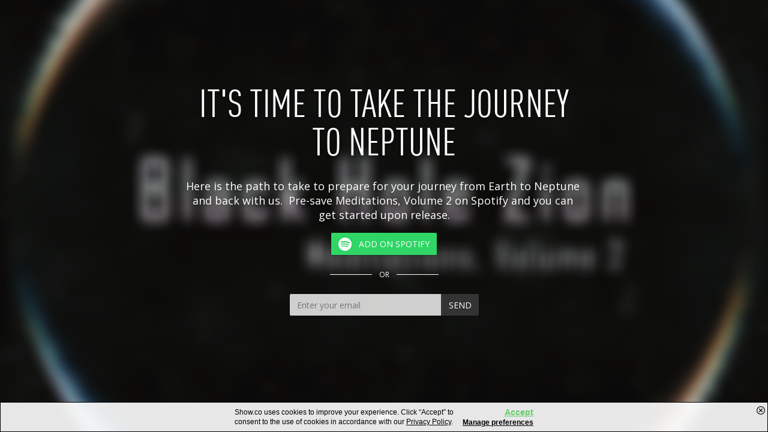

--- FILE ---
content_type: text/html; charset=utf-8
request_url: https://show.co/social-unlock/2G6LHxDTTCgVVNocNL190h
body_size: 4703
content:
<!doctype html><html><head><title>It&#39;s Time to Take the Journey to Neptune</title><meta charset="utf-8"><meta http-equiv="X-UA-Compatible" content="IE=edge"><meta name="viewport" content="width=device-width,initial-scale=1,maximum-scale=1,user-scalable=no,minimal-ui"/><meta name="description" content="Here is the path to take to prepare for your journey from Earth to Neptune and back with us.  Pre-save Meditations, Volume 2 on Spotify and you can get started upon release."/><meta property="twitter:site" content="showdotco"/><meta property="twitter:title" content="It&#39;s Time to Take the Journey to Neptune"/><meta property="twitter:description" content="Here is the path to take to prepare for your journey from Earth to Neptune and back with us.  Pre-save Meditations, Volume 2 on Spotify and you can get started upon release."/><meta property="twitter:image" content="https:&#x2F;&#x2F;media.show.co&#x2F;images&#x2F;2G6LHxDTTCgVVNocNL190h:6VfovaHzGWUsDc5Q9tYVid?w&#x3D;600&amp;h&#x3D;600&amp;fit&#x3D;crop"/><meta property="twitter:card" content="summary_large_image"/><meta property="fb:app_id" content="661490560572581"/><meta property="og:title" content="It&#39;s Time to Take the Journey to Neptune"/><meta property="og:description" content="Here is the path to take to prepare for your journey from Earth to Neptune and back with us.  Pre-save Meditations, Volume 2 on Spotify and you can get started upon release."/><meta property="og:image" content="https:&#x2F;&#x2F;media.show.co&#x2F;images&#x2F;2G6LHxDTTCgVVNocNL190h:6VfovaHzGWUsDc5Q9tYVid?w&#x3D;600&amp;h&#x3D;600&amp;fit&#x3D;crop"/><meta property="og:url" content="https:&#x2F;&#x2F;show.co&#x2F;social-unlock&#x2F;2G6LHxDTTCgVVNocNL190h"/><link rel="canonical" href="https:&#x2F;&#x2F;show.co&#x2F;social-unlock&#x2F;2G6LHxDTTCgVVNocNL190h"><link rel="apple-touch-icon" sizes="180x180" href="https:&#x2F;&#x2F;media.show.co&#x2F;images&#x2F;2G6LHxDTTCgVVNocNL190h:6VfovaHzGWUsDc5Q9tYVid?fit=crop&w=180&h=180"><link rel="icon" sizes="152x152" href="https:&#x2F;&#x2F;media.show.co&#x2F;images&#x2F;2G6LHxDTTCgVVNocNL190h:6VfovaHzGWUsDc5Q9tYVid?fit=crop&w=152&h=152"><link rel="icon" sizes="32x32" href="https:&#x2F;&#x2F;media.show.co&#x2F;images&#x2F;2G6LHxDTTCgVVNocNL190h:6VfovaHzGWUsDc5Q9tYVid?fit=crop&w=32&h=32"><script id="show-config" type="application/json">{"api":{"url":"https://api.show.co"},"presave":{"auth-url":"https://api.show.co"},"analytics":{"url":"https://analytics.show.co"},"twitter":{"site":"showdotco"},"facebook":{"applicationId":"661490560572581"},"spotify":{"clientId":"b360841f50e14847bb047246df46983d"},"soundcloud":{"clientId":"45fcde843a92d1fa41c22ba525d0248c"},"google":{"clientId":"328782684049-p7c6ea34k9j5ia85ekhrqf265191harm.apps.googleusercontent.com"},"env":"production","url":"https://show.co","oauth":{"callback":"/api/oauth/callback"},"rollbar":{"accessToken":"20f0dd7445aa42238dee6f6c2aa9d786"},"cdn-url":"https://dcxytnb1cgejb.cloudfront.net","backstage-url":"https://backstage.show.co","retargeting-pixel-url":"https://pixel.show.co","tracking":{"foundee":{"pixelUrl":"https://found.ee/dmp/pixel.js"}},"id":"2G6LHxDTTCgVVNocNL190h"}</script><script id="show-campaign-data" type="application/json">{"alias":"ilZebja","id":"2G6LHxDTTCgVVNocNL190h","status":"active","type":"social-unlock","description":"Here is the path to take to prepare for your journey from Earth to Neptune and back with us.  Pre-save Meditations, Volume 2 on Spotify and you can get started upon release.","analytics":{"retargeting_pixels":[],"retargeting_pixel":null,"privacy_policy_url":null,"google_analytics_id":null,"foundee_pixel_id":"a88a47e0-660e-40c0-a2b0-8bc3f566c90d"},"title":"It's Time to Take the Journey to Neptune","image":"https://media.show.co/images/2G6LHxDTTCgVVNocNL190h:6VfovaHzGWUsDc5Q9tYVid","updated":"2023-03-28T00:46:51Z","language":"en","created":"2023-03-15T00:04:46Z","published":"2023-03-15T14:21:54Z","style":{"background":{"image":"https://media.show.co/images/2G6LHxDTTCgVVNocNL190h:6VfovaHzGWUsDc5Q9tYVid","blur":8},"theme":"dark"},"unlockable":{"message":"Hi!\nThank you for pre-saving.  We are very excited for you to go on this trip with us.  Things will feel familiar yet alien. The journey is long, but the guardians will assist us.\nMark","type":"message"},"unlocker":{"type":"spotify-save","spotify":{"name":null,"uri":"spotify:album:16349fhhj5m66hHLFALfnc","release_date":null,"follow_artists":false,"upc":null},"contest_terms_url":null,"email_fallback":true,"pp_url":null}}</script><script>
    (function () {
        var config = JSON.parse(document.getElementById('show-config').textContent);
        window._rollbarConfig = {
            accessToken: config.rollbar.accessToken,
            captureUncaught: true,
            verbose: false,
            ignoredMessages: [],
            maxItems: 15,
            itemsPerMinute: 5,
            payload: { environment: config.env },
            checkIgnore: function (isUncaught, args, payload) {
                var dev = config.env === 'development' || config.env === 'testing';
                if (dev) { console.warn('Rollbar', args, payload); }
                return dev;
            }
        };
    }());
    // Rollbar Snippet
    !function(r){var e={};function o(n){if(e[n])return e[n].exports;var t=e[n]={i:n,l:!1,exports:{}};return r[n].call(t.exports,t,t.exports,o),t.l=!0,t.exports}o.m=r,o.c=e,o.d=function(r,e,n){o.o(r,e)||Object.defineProperty(r,e,{enumerable:!0,get:n})},o.r=function(r){"undefined"!=typeof Symbol&&Symbol.toStringTag&&Object.defineProperty(r,Symbol.toStringTag,{value:"Module"}),Object.defineProperty(r,"__esModule",{value:!0})},o.t=function(r,e){if(1&e&&(r=o(r)),8&e)return r;if(4&e&&"object"==typeof r&&r&&r.__esModule)return r;var n=Object.create(null);if(o.r(n),Object.defineProperty(n,"default",{enumerable:!0,value:r}),2&e&&"string"!=typeof r)for(var t in r)o.d(n,t,function(e){return r[e]}.bind(null,t));return n},o.n=function(r){var e=r&&r.__esModule?function(){return r.default}:function(){return r};return o.d(e,"a",e),e},o.o=function(r,e){return Object.prototype.hasOwnProperty.call(r,e)},o.p="",o(o.s=0)}([function(r,e,o){"use strict";var n=o(1),t=o(5);_rollbarConfig=_rollbarConfig||{},_rollbarConfig.rollbarJsUrl=_rollbarConfig.rollbarJsUrl||"https://cdn.rollbar.com/rollbarjs/refs/tags/v2.26.1/rollbar.min.js",_rollbarConfig.async=void 0===_rollbarConfig.async||_rollbarConfig.async;var a=n.setupShim(window,_rollbarConfig),l=t(_rollbarConfig);window.rollbar=n.Rollbar,a.loadFull(window,document,!_rollbarConfig.async,_rollbarConfig,l)},function(r,e,o){"use strict";var n=o(2),t=o(3);function a(r){return function(){try{return r.apply(this,arguments)}catch(r){try{console.error("[Rollbar]: Internal error",r)}catch(r){}}}}var l=0;function i(r,e){this.options=r,this._rollbarOldOnError=null;var o=l++;this.shimId=function(){return o},"undefined"!=typeof window&&window._rollbarShims&&(window._rollbarShims[o]={handler:e,messages:[]})}var s=o(4),d=function(r,e){return new i(r,e)},c=function(r){return new s(d,r)};function u(r){return a((function(){var e=this,o=Array.prototype.slice.call(arguments,0),n={shim:e,method:r,args:o,ts:new Date};window._rollbarShims[this.shimId()].messages.push(n)}))}i.prototype.loadFull=function(r,e,o,n,t){var l=!1,i=e.createElement("script"),s=e.getElementsByTagName("script")[0],d=s.parentNode;i.crossOrigin="",i.src=n.rollbarJsUrl,o||(i.async=!0),i.onload=i.onreadystatechange=a((function(){if(!(l||this.readyState&&"loaded"!==this.readyState&&"complete"!==this.readyState)){i.onload=i.onreadystatechange=null;try{d.removeChild(i)}catch(r){}l=!0,function(){var e;if(void 0===r._rollbarDidLoad){e=new Error("rollbar.js did not load");for(var o,n,a,l,i=0;o=r._rollbarShims[i++];)for(o=o.messages||[];n=o.shift();)for(a=n.args||[],i=0;i<a.length;++i)if("function"==typeof(l=a[i])){l(e);break}}"function"==typeof t&&t(e)}()}})),d.insertBefore(i,s)},i.prototype.wrap=function(r,e,o){try{var n;if(n="function"==typeof e?e:function(){return e||{}},"function"!=typeof r)return r;if(r._isWrap)return r;if(!r._rollbar_wrapped&&(r._rollbar_wrapped=function(){o&&"function"==typeof o&&o.apply(this,arguments);try{return r.apply(this,arguments)}catch(o){var e=o;throw e&&("string"==typeof e&&(e=new String(e)),e._rollbarContext=n()||{},e._rollbarContext._wrappedSource=r.toString(),window._rollbarWrappedError=e),e}},r._rollbar_wrapped._isWrap=!0,r.hasOwnProperty))for(var t in r)r.hasOwnProperty(t)&&(r._rollbar_wrapped[t]=r[t]);return r._rollbar_wrapped}catch(e){return r}};for(var p="log,debug,info,warn,warning,error,critical,global,configure,handleUncaughtException,handleAnonymousErrors,handleUnhandledRejection,captureEvent,captureDomContentLoaded,captureLoad".split(","),f=0;f<p.length;++f)i.prototype[p[f]]=u(p[f]);r.exports={setupShim:function(r,e){if(r){var o=e.globalAlias||"Rollbar";if("object"==typeof r[o])return r[o];r._rollbarShims={},r._rollbarWrappedError=null;var l=new c(e);return a((function(){e.captureUncaught&&(l._rollbarOldOnError=r.onerror,n.captureUncaughtExceptions(r,l,!0),e.wrapGlobalEventHandlers&&t(r,l,!0)),e.captureUnhandledRejections&&n.captureUnhandledRejections(r,l,!0);var a=e.autoInstrument;return!1!==e.enabled&&(void 0===a||!0===a||function(r){return!("object"!=typeof r||void 0!==r.page&&!r.page)}(a))&&r.addEventListener&&(r.addEventListener("load",l.captureLoad.bind(l)),r.addEventListener("DOMContentLoaded",l.captureDomContentLoaded.bind(l))),r[o]=l,l}))()}},Rollbar:c}},function(r,e,o){"use strict";function n(r,e,o,n){r._rollbarWrappedError&&(n[4]||(n[4]=r._rollbarWrappedError),n[5]||(n[5]=r._rollbarWrappedError._rollbarContext),r._rollbarWrappedError=null);var t=e.handleUncaughtException.apply(e,n);o&&o.apply(r,n),"anonymous"===t&&(e.anonymousErrorsPending+=1)}r.exports={captureUncaughtExceptions:function(r,e,o){if(r){var t;if("function"==typeof e._rollbarOldOnError)t=e._rollbarOldOnError;else if(r.onerror){for(t=r.onerror;t._rollbarOldOnError;)t=t._rollbarOldOnError;e._rollbarOldOnError=t}e.handleAnonymousErrors();var a=function(){var o=Array.prototype.slice.call(arguments,0);n(r,e,t,o)};o&&(a._rollbarOldOnError=t),r.onerror=a}},captureUnhandledRejections:function(r,e,o){if(r){"function"==typeof r._rollbarURH&&r._rollbarURH.belongsToShim&&r.removeEventListener("unhandledrejection",r._rollbarURH);var n=function(r){var o,n,t;try{o=r.reason}catch(r){o=void 0}try{n=r.promise}catch(r){n="[unhandledrejection] error getting `promise` from event"}try{t=r.detail,!o&&t&&(o=t.reason,n=t.promise)}catch(r){}o||(o="[unhandledrejection] error getting `reason` from event"),e&&e.handleUnhandledRejection&&e.handleUnhandledRejection(o,n)};n.belongsToShim=o,r._rollbarURH=n,r.addEventListener("unhandledrejection",n)}}}},function(r,e,o){"use strict";function n(r,e,o){if(e.hasOwnProperty&&e.hasOwnProperty("addEventListener")){for(var n=e.addEventListener;n._rollbarOldAdd&&n.belongsToShim;)n=n._rollbarOldAdd;var t=function(e,o,t){n.call(this,e,r.wrap(o),t)};t._rollbarOldAdd=n,t.belongsToShim=o,e.addEventListener=t;for(var a=e.removeEventListener;a._rollbarOldRemove&&a.belongsToShim;)a=a._rollbarOldRemove;var l=function(r,e,o){a.call(this,r,e&&e._rollbar_wrapped||e,o)};l._rollbarOldRemove=a,l.belongsToShim=o,e.removeEventListener=l}}r.exports=function(r,e,o){if(r){var t,a,l="EventTarget,Window,Node,ApplicationCache,AudioTrackList,ChannelMergerNode,CryptoOperation,EventSource,FileReader,HTMLUnknownElement,IDBDatabase,IDBRequest,IDBTransaction,KeyOperation,MediaController,MessagePort,ModalWindow,Notification,SVGElementInstance,Screen,TextTrack,TextTrackCue,TextTrackList,WebSocket,WebSocketWorker,Worker,XMLHttpRequest,XMLHttpRequestEventTarget,XMLHttpRequestUpload".split(",");for(t=0;t<l.length;++t)r[a=l[t]]&&r[a].prototype&&n(e,r[a].prototype,o)}}},function(r,e,o){"use strict";function n(r,e){this.impl=r(e,this),this.options=e,function(r){for(var e=function(r){return function(){var e=Array.prototype.slice.call(arguments,0);if(this.impl[r])return this.impl[r].apply(this.impl,e)}},o="log,debug,info,warn,warning,error,critical,global,configure,handleUncaughtException,handleAnonymousErrors,handleUnhandledRejection,_createItem,wrap,loadFull,shimId,captureEvent,captureDomContentLoaded,captureLoad".split(","),n=0;n<o.length;n++)r[o[n]]=e(o[n])}(n.prototype)}n.prototype._swapAndProcessMessages=function(r,e){var o,n,t;for(this.impl=r(this.options);o=e.shift();)n=o.method,t=o.args,this[n]&&"function"==typeof this[n]&&("captureDomContentLoaded"===n||"captureLoad"===n?this[n].apply(this,[t[0],o.ts]):this[n].apply(this,t));return this},r.exports=n},function(r,e,o){"use strict";r.exports=function(r){return function(e){if(!e&&!window._rollbarInitialized){for(var o,n,t=(r=r||{}).globalAlias||"Rollbar",a=window.rollbar,l=function(r){return new a(r)},i=0;o=window._rollbarShims[i++];)n||(n=o.handler),o.handler._swapAndProcessMessages(l,o.messages);window[t]=n,window._rollbarInitialized=!0}}}}]);
    // End Rollbar Snippet
    </script>
</head><body><!--[if lte IE 9]>
      <p class="browsehappy">You are using an <strong>outdated</strong> browser. Please <a href="http://browsehappy.com/">upgrade your browser</a> to improve your experience.</p>
    <![endif]--><div id="app"></div><div id="tracking-app"></div><link href="//fonts.googleapis.com/css?family=Open+Sans:300,400,700" rel="stylesheet"><script src="https:&#x2F;&#x2F;dcxytnb1cgejb.cloudfront.net/js/tracking-vendors.f7927902.js"></script><script src="https:&#x2F;&#x2F;dcxytnb1cgejb.cloudfront.net/js/tracking.6127c9ac.js"></script><script src="https:&#x2F;&#x2F;dcxytnb1cgejb.cloudfront.net/js/social-unlock-vendors.711843e0.js"></script><script src="https:&#x2F;&#x2F;dcxytnb1cgejb.cloudfront.net/js/social-unlock.6127c9ac.js"></script></body></html>

--- FILE ---
content_type: application/javascript; charset=utf-8
request_url: https://dcxytnb1cgejb.cloudfront.net/js/tracking-vendors.f7927902.js
body_size: 60459
content:
(window.webpackJsonp=window.webpackJsonp||[]).push([[10],[,,,,,,function(e,t,n){"use strict";e.exports=n(543)},,,function(e,t,n){"use strict";e.exports=function(e,t,n,r,o,i,a,s){if(!e){var u;if(void 0===t)u=new Error("Minified exception occurred; use the non-minified dev environment for the full error message and additional helpful warnings.");else{var l=[n,r,o,i,a,s],c=0;(u=new Error(t.replace(/%s/g,(function(){return l[c++]})))).name="Invariant Violation"}throw u.framesToPop=1,u}}},,,,,function(e,t,n){"use strict";var r=n(44);e.exports=r},function(e,t,n){"use strict";e.exports=function(e,t){if(null==e)throw new TypeError("Object.assign target cannot be null or undefined");for(var n=Object(e),r=Object.prototype.hasOwnProperty,o=1;o<arguments.length;o++){var i=arguments[o];if(null!=i){var a=Object(i);for(var s in a)r.call(a,s)&&(n[s]=a[s])}}return n}},,,function(e,t){var n;n=function(){return this}();try{n=n||new Function("return this")()}catch(e){"object"==typeof window&&(n=window)}e.exports=n},,,,function(e,t,n){"use strict";var r=n(101),o=n(102);function i(){this.protocol=null,this.slashes=null,this.auth=null,this.host=null,this.port=null,this.hostname=null,this.hash=null,this.search=null,this.query=null,this.pathname=null,this.path=null,this.href=null}t.parse=b,t.resolve=function(e,t){return b(e,!1,!0).resolve(t)},t.resolveObject=function(e,t){return e?b(e,!1,!0).resolveObject(t):t},t.format=function(e){o.isString(e)&&(e=b(e));return e instanceof i?e.format():i.prototype.format.call(e)},t.Url=i;var a=/^([a-z0-9.+-]+:)/i,s=/:[0-9]*$/,u=/^(\/\/?(?!\/)[^\?\s]*)(\?[^\s]*)?$/,l=["{","}","|","\\","^","`"].concat(["<",">",'"',"`"," ","\r","\n","\t"]),c=["'"].concat(l),p=["%","/","?",";","#"].concat(c),d=["/","?","#"],f=/^[+a-z0-9A-Z_-]{0,63}$/,h=/^([+a-z0-9A-Z_-]{0,63})(.*)$/,m={javascript:!0,"javascript:":!0},v={javascript:!0,"javascript:":!0},y={http:!0,https:!0,ftp:!0,gopher:!0,file:!0,"http:":!0,"https:":!0,"ftp:":!0,"gopher:":!0,"file:":!0},g=n(103);function b(e,t,n){if(e&&o.isObject(e)&&e instanceof i)return e;var r=new i;return r.parse(e,t,n),r}i.prototype.parse=function(e,t,n){if(!o.isString(e))throw new TypeError("Parameter 'url' must be a string, not "+typeof e);var i=e.indexOf("?"),s=-1!==i&&i<e.indexOf("#")?"?":"#",l=e.split(s);l[0]=l[0].replace(/\\/g,"/");var b=e=l.join(s);if(b=b.trim(),!n&&1===e.split("#").length){var _=u.exec(b);if(_)return this.path=b,this.href=b,this.pathname=_[1],_[2]?(this.search=_[2],this.query=t?g.parse(this.search.substr(1)):this.search.substr(1)):t&&(this.search="",this.query={}),this}var C=a.exec(b);if(C){var x=(C=C[0]).toLowerCase();this.protocol=x,b=b.substr(C.length)}if(n||C||b.match(/^\/\/[^@\/]+@[^@\/]+/)){var S="//"===b.substr(0,2);!S||C&&v[C]||(b=b.substr(2),this.slashes=!0)}if(!v[C]&&(S||C&&!y[C])){for(var E,w,P=-1,O=0;O<d.length;O++){-1!==(k=b.indexOf(d[O]))&&(-1===P||k<P)&&(P=k)}-1!==(w=-1===P?b.lastIndexOf("@"):b.lastIndexOf("@",P))&&(E=b.slice(0,w),b=b.slice(w+1),this.auth=decodeURIComponent(E)),P=-1;for(O=0;O<p.length;O++){var k;-1!==(k=b.indexOf(p[O]))&&(-1===P||k<P)&&(P=k)}-1===P&&(P=b.length),this.host=b.slice(0,P),b=b.slice(P),this.parseHost(),this.hostname=this.hostname||"";var M="["===this.hostname[0]&&"]"===this.hostname[this.hostname.length-1];if(!M)for(var D=this.hostname.split(/\./),I=(O=0,D.length);O<I;O++){var R=D[O];if(R&&!R.match(f)){for(var T="",N=0,A=R.length;N<A;N++)R.charCodeAt(N)>127?T+="x":T+=R[N];if(!T.match(f)){var j=D.slice(0,O),L=D.slice(O+1),U=R.match(h);U&&(j.push(U[1]),L.unshift(U[2])),L.length&&(b="/"+L.join(".")+b),this.hostname=j.join(".");break}}}this.hostname.length>255?this.hostname="":this.hostname=this.hostname.toLowerCase(),M||(this.hostname=r.toASCII(this.hostname));var B=this.port?":"+this.port:"",F=this.hostname||"";this.host=F+B,this.href+=this.host,M&&(this.hostname=this.hostname.substr(1,this.hostname.length-2),"/"!==b[0]&&(b="/"+b))}if(!m[x])for(O=0,I=c.length;O<I;O++){var W=c[O];if(-1!==b.indexOf(W)){var V=encodeURIComponent(W);V===W&&(V=escape(W)),b=b.split(W).join(V)}}var K=b.indexOf("#");-1!==K&&(this.hash=b.substr(K),b=b.slice(0,K));var q=b.indexOf("?");if(-1!==q?(this.search=b.substr(q),this.query=b.substr(q+1),t&&(this.query=g.parse(this.query)),b=b.slice(0,q)):t&&(this.search="",this.query={}),b&&(this.pathname=b),y[x]&&this.hostname&&!this.pathname&&(this.pathname="/"),this.pathname||this.search){B=this.pathname||"";var H=this.search||"";this.path=B+H}return this.href=this.format(),this},i.prototype.format=function(){var e=this.auth||"";e&&(e=(e=encodeURIComponent(e)).replace(/%3A/i,":"),e+="@");var t=this.protocol||"",n=this.pathname||"",r=this.hash||"",i=!1,a="";this.host?i=e+this.host:this.hostname&&(i=e+(-1===this.hostname.indexOf(":")?this.hostname:"["+this.hostname+"]"),this.port&&(i+=":"+this.port)),this.query&&o.isObject(this.query)&&Object.keys(this.query).length&&(a=g.stringify(this.query));var s=this.search||a&&"?"+a||"";return t&&":"!==t.substr(-1)&&(t+=":"),this.slashes||(!t||y[t])&&!1!==i?(i="//"+(i||""),n&&"/"!==n.charAt(0)&&(n="/"+n)):i||(i=""),r&&"#"!==r.charAt(0)&&(r="#"+r),s&&"?"!==s.charAt(0)&&(s="?"+s),t+i+(n=n.replace(/[?#]/g,(function(e){return encodeURIComponent(e)})))+(s=s.replace("#","%23"))+r},i.prototype.resolve=function(e){return this.resolveObject(b(e,!1,!0)).format()},i.prototype.resolveObject=function(e){if(o.isString(e)){var t=new i;t.parse(e,!1,!0),e=t}for(var n=new i,r=Object.keys(this),a=0;a<r.length;a++){var s=r[a];n[s]=this[s]}if(n.hash=e.hash,""===e.href)return n.href=n.format(),n;if(e.slashes&&!e.protocol){for(var u=Object.keys(e),l=0;l<u.length;l++){var c=u[l];"protocol"!==c&&(n[c]=e[c])}return y[n.protocol]&&n.hostname&&!n.pathname&&(n.path=n.pathname="/"),n.href=n.format(),n}if(e.protocol&&e.protocol!==n.protocol){if(!y[e.protocol]){for(var p=Object.keys(e),d=0;d<p.length;d++){var f=p[d];n[f]=e[f]}return n.href=n.format(),n}if(n.protocol=e.protocol,e.host||v[e.protocol])n.pathname=e.pathname;else{for(var h=(e.pathname||"").split("/");h.length&&!(e.host=h.shift()););e.host||(e.host=""),e.hostname||(e.hostname=""),""!==h[0]&&h.unshift(""),h.length<2&&h.unshift(""),n.pathname=h.join("/")}if(n.search=e.search,n.query=e.query,n.host=e.host||"",n.auth=e.auth,n.hostname=e.hostname||e.host,n.port=e.port,n.pathname||n.search){var m=n.pathname||"",g=n.search||"";n.path=m+g}return n.slashes=n.slashes||e.slashes,n.href=n.format(),n}var b=n.pathname&&"/"===n.pathname.charAt(0),_=e.host||e.pathname&&"/"===e.pathname.charAt(0),C=_||b||n.host&&e.pathname,x=C,S=n.pathname&&n.pathname.split("/")||[],E=(h=e.pathname&&e.pathname.split("/")||[],n.protocol&&!y[n.protocol]);if(E&&(n.hostname="",n.port=null,n.host&&(""===S[0]?S[0]=n.host:S.unshift(n.host)),n.host="",e.protocol&&(e.hostname=null,e.port=null,e.host&&(""===h[0]?h[0]=e.host:h.unshift(e.host)),e.host=null),C=C&&(""===h[0]||""===S[0])),_)n.host=e.host||""===e.host?e.host:n.host,n.hostname=e.hostname||""===e.hostname?e.hostname:n.hostname,n.search=e.search,n.query=e.query,S=h;else if(h.length)S||(S=[]),S.pop(),S=S.concat(h),n.search=e.search,n.query=e.query;else if(!o.isNullOrUndefined(e.search)){if(E)n.hostname=n.host=S.shift(),(M=!!(n.host&&n.host.indexOf("@")>0)&&n.host.split("@"))&&(n.auth=M.shift(),n.host=n.hostname=M.shift());return n.search=e.search,n.query=e.query,o.isNull(n.pathname)&&o.isNull(n.search)||(n.path=(n.pathname?n.pathname:"")+(n.search?n.search:"")),n.href=n.format(),n}if(!S.length)return n.pathname=null,n.search?n.path="/"+n.search:n.path=null,n.href=n.format(),n;for(var w=S.slice(-1)[0],P=(n.host||e.host||S.length>1)&&("."===w||".."===w)||""===w,O=0,k=S.length;k>=0;k--)"."===(w=S[k])?S.splice(k,1):".."===w?(S.splice(k,1),O++):O&&(S.splice(k,1),O--);if(!C&&!x)for(;O--;O)S.unshift("..");!C||""===S[0]||S[0]&&"/"===S[0].charAt(0)||S.unshift(""),P&&"/"!==S.join("/").substr(-1)&&S.push("");var M,D=""===S[0]||S[0]&&"/"===S[0].charAt(0);E&&(n.hostname=n.host=D?"":S.length?S.shift():"",(M=!!(n.host&&n.host.indexOf("@")>0)&&n.host.split("@"))&&(n.auth=M.shift(),n.host=n.hostname=M.shift()));return(C=C||n.host&&S.length)&&!D&&S.unshift(""),S.length?n.pathname=S.join("/"):(n.pathname=null,n.path=null),o.isNull(n.pathname)&&o.isNull(n.search)||(n.path=(n.pathname?n.pathname:"")+(n.search?n.search:"")),n.auth=e.auth||n.auth,n.slashes=n.slashes||e.slashes,n.href=n.format(),n},i.prototype.parseHost=function(){var e=this.host,t=s.exec(e);t&&(":"!==(t=t[0])&&(this.port=t.substr(1)),e=e.substr(0,e.length-t.length)),e&&(this.hostname=e)}},,,,,function(e,t,n){"use strict";var r=!("undefined"==typeof window||!window.document||!window.document.createElement),o={canUseDOM:r,canUseWorkers:"undefined"!=typeof Worker,canUseEventListeners:r&&!(!window.addEventListener&&!window.attachEvent),canUseViewport:r&&!!window.screen,isInWorker:!r};e.exports=o},,,function(e,t,n){"use strict";var r=n(75),o=n(136),i=(n(49),n(350)),a=n(34),s=n(351),u=n(76),l=n(97),c=n(353),p=n(39),d=n(65),f=n(261),h=n(40),m=n(15),v=n(98),y=n(354),g=n(263),b=n(9),_=n(134),C=n(265),x=(n(266),n(14),r.ID_ATTRIBUTE_NAME),S={},E="__ReactMount_ownerDocument$"+Math.random().toString(36).slice(2),w={},P={},O=[];function k(e){return e?9===e.nodeType?e.documentElement:e.firstChild:null}function M(e){var t=k(e);return t&&B.getID(t)}function D(e){return e&&e.getAttribute&&e.getAttribute(x)||""}function I(e,t){if(e){D(e)!==t&&b(!1);var n=B.findReactContainerForID(t);if(n&&y(n,e))return!0}return!1}var R=null;function T(e){var t=S[e];if(!t||!I(t,e))return!1;R=t}function N(e,t,n,r,o,a){i.useCreateElement&&(a=m({},a),9===n.nodeType?a[E]=n:a[E]=n.ownerDocument);var s=d.mountComponent(e,t,r,a);e._renderedComponent._topLevelWrapper=e,B._mountImageIntoNode(s,n,o,r)}function A(e,t,n,r,o){var i=h.ReactReconcileTransaction.getPooled(r);i.perform(N,null,e,t,n,i,r,o),h.ReactReconcileTransaction.release(i)}function j(e,t){for(d.unmountComponent(e),9===t.nodeType&&(t=t.documentElement);t.lastChild;)t.removeChild(t.lastChild)}function L(e){var t=M(e);return!!t&&t!==u.getReactRootIDFromNodeID(t)}var U=function(){};U.prototype.isReactComponent={},U.prototype.render=function(){return this.props};var B={TopLevelWrapper:U,_instancesByReactRootID:w,scrollMonitor:function(e,t){t()},_updateRootComponent:function(e,t,n,r){return B.scrollMonitor(n,(function(){f.enqueueElementInternal(e,t),r&&f.enqueueCallbackInternal(e,r)})),e},_registerComponent:function(e,t){(!t||1!==t.nodeType&&9!==t.nodeType&&11!==t.nodeType)&&b(!1),o.ensureScrollValueMonitoring();var n=B.registerContainer(t);return w[n]=e,n},_renderNewRootComponent:function(e,t,n,r){var o=g(e,null),i=B._registerComponent(o,t);return h.batchedUpdates(A,o,i,t,n,r),o},renderSubtreeIntoContainer:function(e,t,n,r){return(null==e||null==e._reactInternalInstance)&&b(!1),B._renderSubtreeIntoContainer(e,t,n,r)},_renderSubtreeIntoContainer:function(e,t,n,r){a.isValidElement(t)||b(!1);var o=new a(U,null,null,null,null,null,t),i=w[M(n)];if(i){var s=i._currentElement.props;if(C(s,t)){var u=i._renderedComponent.getPublicInstance(),l=r&&function(){r.call(u)};return B._updateRootComponent(i,o,n,l),u}B.unmountComponentAtNode(n)}var c=k(n),p=c&&!!D(c),d=L(n),f=p&&!i&&!d,h=B._renderNewRootComponent(o,n,f,null!=e?e._reactInternalInstance._processChildContext(e._reactInternalInstance._context):v)._renderedComponent.getPublicInstance();return r&&r.call(h),h},render:function(e,t,n){return B._renderSubtreeIntoContainer(null,e,t,n)},registerContainer:function(e){var t=M(e);return t&&(t=u.getReactRootIDFromNodeID(t)),t||(t=u.createReactRootID()),P[t]=e,t},unmountComponentAtNode:function(e){(!e||1!==e.nodeType&&9!==e.nodeType&&11!==e.nodeType)&&b(!1);var t=M(e),n=w[t];if(!n){L(e);var r=D(e);r&&u.getReactRootIDFromNodeID(r);return!1}return h.batchedUpdates(j,n,e),delete w[t],delete P[t],!0},findReactContainerForID:function(e){var t=u.getReactRootIDFromNodeID(e);return P[t]},findReactNodeByID:function(e){var t=B.findReactContainerForID(e);return B.findComponentRoot(t,e)},getFirstReactDOM:function(e){return function(e){for(;e&&e.parentNode!==e;e=e.parentNode)if(1===e.nodeType){var t=D(e);if(t){var n,r=u.getReactRootIDFromNodeID(t),o=e;do{if(n=D(o),null==(o=o.parentNode))return null}while(n!==r);if(o===P[r])return e}}return null}(e)},findComponentRoot:function(e,t){var n=O,r=0,o=function(e){R=null,u.traverseAncestors(e,T);var t=R;return R=null,t}(t)||e;for(0,n[0]=o.firstChild,n.length=1;r<n.length;){for(var i,a=n[r++];a;){var s=B.getID(a);s?t===s?i=a:u.isAncestorIDOf(s,t)&&(n.length=r=0,n.push(a.firstChild)):n.push(a.firstChild),a=a.nextSibling}if(i)return n.length=0,i}n.length=0,b(!1)},_mountImageIntoNode:function(e,t,n,r){if((!t||1!==t.nodeType&&9!==t.nodeType&&11!==t.nodeType)&&b(!1),n){var o=k(t);if(c.canReuseMarkup(e,o))return;var i=o.getAttribute(c.CHECKSUM_ATTR_NAME);o.removeAttribute(c.CHECKSUM_ATTR_NAME);var a=o.outerHTML;o.setAttribute(c.CHECKSUM_ATTR_NAME,i);var s=e,u=function(e,t){for(var n=Math.min(e.length,t.length),r=0;r<n;r++)if(e.charAt(r)!==t.charAt(r))return r;return e.length===t.length?-1:n}(s,a);s.substring(u-20,u+20),a.substring(u-20,u+20);9===t.nodeType&&b(!1)}if(9===t.nodeType&&b(!1),r.useCreateElement){for(;t.lastChild;)t.removeChild(t.lastChild);t.appendChild(e)}else _(t,e)},ownerDocumentContextKey:E,getReactRootID:M,getID:function(e){var t=D(e);if(t)if(S.hasOwnProperty(t)){var n=S[t];n!==e&&(I(n,t)&&b(!1),S[t]=e)}else S[t]=e;return t},setID:function(e,t){var n=D(e);n!==t&&delete S[n],e.setAttribute(x,t),S[t]=e},getNode:function(e){return S.hasOwnProperty(e)&&I(S[e],e)||(S[e]=B.findReactNodeByID(e)),S[e]},getNodeFromInstance:function(e){var t=l.get(e)._rootNodeID;return s.isNullComponentID(t)?null:(S.hasOwnProperty(t)&&I(S[t],t)||(S[t]=B.findReactNodeByID(t)),S[t])},isValid:I,purgeID:function(e){delete S[e]}};p.measureMethods(B,"ReactMount",{_renderNewRootComponent:"_renderNewRootComponent",_mountImageIntoNode:"_mountImageIntoNode"}),e.exports=B},,,,function(e,t,n){"use strict";var r=n(49),o=n(15),i=(n(137),"function"==typeof Symbol&&Symbol.for&&Symbol.for("react.element")||60103),a={key:!0,ref:!0,__self:!0,__source:!0},s=function(e,t,n,r,o,a,s){return{$$typeof:i,type:e,key:t,ref:n,props:s,_owner:a}};s.createElement=function(e,t,n){var o,i={},u=null,l=null;if(null!=t)for(o in l=void 0===t.ref?null:t.ref,u=void 0===t.key?null:""+t.key,void 0===t.__self?null:t.__self,void 0===t.__source?null:t.__source,t)t.hasOwnProperty(o)&&!a.hasOwnProperty(o)&&(i[o]=t[o]);var c=arguments.length-2;if(1===c)i.children=n;else if(c>1){for(var p=Array(c),d=0;d<c;d++)p[d]=arguments[d+2];i.children=p}if(e&&e.defaultProps){var f=e.defaultProps;for(o in f)void 0===i[o]&&(i[o]=f[o])}return s(e,u,l,0,0,r.current,i)},s.createFactory=function(e){var t=s.createElement.bind(null,e);return t.type=e,t},s.cloneAndReplaceKey=function(e,t){return s(e.type,t,e.ref,e._self,e._source,e._owner,e.props)},s.cloneAndReplaceProps=function(e,t){return s(e.type,e.key,e.ref,e._self,e._source,e._owner,t)},s.cloneElement=function(e,t,n){var i,u=o({},e.props),l=e.key,c=e.ref,p=(e._self,e._source,e._owner);if(null!=t)for(i in void 0!==t.ref&&(c=t.ref,p=r.current),void 0!==t.key&&(l=""+t.key),t)t.hasOwnProperty(i)&&!a.hasOwnProperty(i)&&(u[i]=t[i]);var d=arguments.length-2;if(1===d)u.children=n;else if(d>1){for(var f=Array(d),h=0;h<d;h++)f[h]=arguments[h+2];u.children=f}return s(e.type,l,c,0,0,p,u)},s.isValidElement=function(e){return"object"==typeof e&&null!==e&&e.$$typeof===i},e.exports=s},,,,,function(e,t,n){"use strict";var r={enableMeasure:!1,storedMeasure:function(e,t,n){return n},measureMethods:function(e,t,n){},measure:function(e,t,n){return n},injection:{injectMeasure:function(e){r.storedMeasure=e}}};e.exports=r},function(e,t,n){"use strict";var r=n(262),o=n(56),i=n(39),a=n(65),s=n(138),u=n(15),l=n(9),c=[],p=r.getPooled(),d=!1,f=null;function h(){_.ReactReconcileTransaction&&f||l(!1)}var m=[{initialize:function(){this.dirtyComponentsLength=c.length},close:function(){this.dirtyComponentsLength!==c.length?(c.splice(0,this.dirtyComponentsLength),b()):c.length=0}},{initialize:function(){this.callbackQueue.reset()},close:function(){this.callbackQueue.notifyAll()}}];function v(){this.reinitializeTransaction(),this.dirtyComponentsLength=null,this.callbackQueue=r.getPooled(),this.reconcileTransaction=_.ReactReconcileTransaction.getPooled(!1)}function y(e,t){return e._mountOrder-t._mountOrder}function g(e){var t=e.dirtyComponentsLength;t!==c.length&&l(!1),c.sort(y);for(var n=0;n<t;n++){var r=c[n],o=r._pendingCallbacks;if(r._pendingCallbacks=null,a.performUpdateIfNecessary(r,e.reconcileTransaction),o)for(var i=0;i<o.length;i++)e.callbackQueue.enqueue(o[i],r.getPublicInstance())}}u(v.prototype,s.Mixin,{getTransactionWrappers:function(){return m},destructor:function(){this.dirtyComponentsLength=null,r.release(this.callbackQueue),this.callbackQueue=null,_.ReactReconcileTransaction.release(this.reconcileTransaction),this.reconcileTransaction=null},perform:function(e,t,n){return s.Mixin.perform.call(this,this.reconcileTransaction.perform,this.reconcileTransaction,e,t,n)}}),o.addPoolingTo(v);var b=function(){for(;c.length||d;){if(c.length){var e=v.getPooled();e.perform(g,null,e),v.release(e)}if(d){d=!1;var t=p;p=r.getPooled(),t.notifyAll(),r.release(t)}}};var _={ReactReconcileTransaction:null,batchedUpdates:function(e,t,n,r,o,i){h(),f.batchedUpdates(e,t,n,r,o,i)},enqueueUpdate:function e(t){h(),f.isBatchingUpdates?c.push(t):f.batchedUpdates(e,t)},flushBatchedUpdates:b=i.measure("ReactUpdates","flushBatchedUpdates",b),injection:{injectReconcileTransaction:function(e){e||l(!1),_.ReactReconcileTransaction=e},injectBatchingStrategy:function(e){e||l(!1),"function"!=typeof e.batchedUpdates&&l(!1),"boolean"!=typeof e.isBatchingUpdates&&l(!1),f=e}},asap:function(e,t){f.isBatchingUpdates||l(!1),p.enqueue(e,t),d=!0}};e.exports=_},,,,function(e,t,n){"use strict";function r(e){return function(){return e}}function o(){}o.thatReturns=r,o.thatReturnsFalse=r(!1),o.thatReturnsTrue=r(!0),o.thatReturnsNull=r(null),o.thatReturnsThis=function(){return this},o.thatReturnsArgument=function(e){return e},e.exports=o},,,,,function(e,t,n){"use strict";e.exports={current:null}},function(e,t,n){"use strict";var r=n(133),o=r({bubbled:null,captured:null}),i={topLevelTypes:r({topAbort:null,topBlur:null,topCanPlay:null,topCanPlayThrough:null,topChange:null,topClick:null,topCompositionEnd:null,topCompositionStart:null,topCompositionUpdate:null,topContextMenu:null,topCopy:null,topCut:null,topDoubleClick:null,topDrag:null,topDragEnd:null,topDragEnter:null,topDragExit:null,topDragLeave:null,topDragOver:null,topDragStart:null,topDrop:null,topDurationChange:null,topEmptied:null,topEncrypted:null,topEnded:null,topError:null,topFocus:null,topInput:null,topKeyDown:null,topKeyPress:null,topKeyUp:null,topLoad:null,topLoadedData:null,topLoadedMetadata:null,topLoadStart:null,topMouseDown:null,topMouseMove:null,topMouseOut:null,topMouseOver:null,topMouseUp:null,topPaste:null,topPause:null,topPlay:null,topPlaying:null,topProgress:null,topRateChange:null,topReset:null,topScroll:null,topSeeked:null,topSeeking:null,topSelectionChange:null,topStalled:null,topSubmit:null,topSuspend:null,topTextInput:null,topTimeUpdate:null,topTouchCancel:null,topTouchEnd:null,topTouchMove:null,topTouchStart:null,topVolumeChange:null,topWaiting:null,topWheel:null}),PropagationPhases:o};e.exports=i},,,,,function(e,t){e.exports=function(e){return e.webpackPolyfill||(e.deprecate=function(){},e.paths=[],e.children||(e.children=[]),Object.defineProperty(e,"loaded",{enumerable:!0,get:function(){return e.l}}),Object.defineProperty(e,"id",{enumerable:!0,get:function(){return e.i}}),e.webpackPolyfill=1),e}},function(e,t,n){"use strict";var r=n(9),o=function(e){if(this.instancePool.length){var t=this.instancePool.pop();return this.call(t,e),t}return new this(e)},i=function(e){e instanceof this||r(!1),e.destructor(),this.instancePool.length<this.poolSize&&this.instancePool.push(e)},a=o,s={addPoolingTo:function(e,t){var n=e;return n.instancePool=[],n.getPooled=t||a,n.poolSize||(n.poolSize=10),n.release=i,n},oneArgumentPooler:o,twoArgumentPooler:function(e,t){if(this.instancePool.length){var n=this.instancePool.pop();return this.call(n,e,t),n}return new this(e,t)},threeArgumentPooler:function(e,t,n){if(this.instancePool.length){var r=this.instancePool.pop();return this.call(r,e,t,n),r}return new this(e,t,n)},fourArgumentPooler:function(e,t,n,r){if(this.instancePool.length){var o=this.instancePool.pop();return this.call(o,e,t,n,r),o}return new this(e,t,n,r)},fiveArgumentPooler:function(e,t,n,r,o){if(this.instancePool.length){var i=this.instancePool.pop();return this.call(i,e,t,n,r,o),i}return new this(e,t,n,r,o)}};e.exports=s},function(e,t,n){"use strict";e.exports=function(e){var t;for(t in e)if(e.hasOwnProperty(t))return t;return null}},,,,,,,,function(e,t,n){"use strict";var r=n(552);function o(){r.attachRefs(this,this._currentElement)}var i={mountComponent:function(e,t,n,r){var i=e.mountComponent(t,n,r);return e._currentElement&&null!=e._currentElement.ref&&n.getReactMountReady().enqueue(o,e),i},unmountComponent:function(e){r.detachRefs(e,e._currentElement),e.unmountComponent()},receiveComponent:function(e,t,n,i){var a=e._currentElement;if(t!==a||i!==e._context){var s=r.shouldUpdateRefs(a,t);s&&r.detachRefs(e,a),e.receiveComponent(t,n,i),s&&e._currentElement&&null!=e._currentElement.ref&&n.getReactMountReady().enqueue(o,e)}},performUpdateIfNecessary:function(e,t){e.performUpdateIfNecessary(t)}};e.exports=i},function(e,t,n){"use strict";var r=n(56),o=n(15),i=n(44),a=(n(14),{type:null,target:null,currentTarget:i.thatReturnsNull,eventPhase:null,bubbles:null,cancelable:null,timeStamp:function(e){return e.timeStamp||Date.now()},defaultPrevented:null,isTrusted:null});function s(e,t,n,r){this.dispatchConfig=e,this.dispatchMarker=t,this.nativeEvent=n;var o=this.constructor.Interface;for(var a in o)if(o.hasOwnProperty(a)){var s=o[a];s?this[a]=s(n):"target"===a?this.target=r:this[a]=n[a]}var u=null!=n.defaultPrevented?n.defaultPrevented:!1===n.returnValue;this.isDefaultPrevented=u?i.thatReturnsTrue:i.thatReturnsFalse,this.isPropagationStopped=i.thatReturnsFalse}o(s.prototype,{preventDefault:function(){this.defaultPrevented=!0;var e=this.nativeEvent;e&&(e.preventDefault?e.preventDefault():e.returnValue=!1,this.isDefaultPrevented=i.thatReturnsTrue)},stopPropagation:function(){var e=this.nativeEvent;e&&(e.stopPropagation?e.stopPropagation():e.cancelBubble=!0,this.isPropagationStopped=i.thatReturnsTrue)},persist:function(){this.isPersistent=i.thatReturnsTrue},isPersistent:i.thatReturnsFalse,destructor:function(){var e=this.constructor.Interface;for(var t in e)this[t]=null;this.dispatchConfig=null,this.dispatchMarker=null,this.nativeEvent=null}}),s.Interface=a,s.augmentClass=function(e,t){var n=Object.create(this.prototype);o(n,e.prototype),e.prototype=n,e.prototype.constructor=e,e.Interface=o({},this.Interface,t),e.augmentClass=this.augmentClass,r.addPoolingTo(e,r.fourArgumentPooler)},r.addPoolingTo(s,r.fourArgumentPooler),e.exports=s},,,,,,,,,function(e,t,n){"use strict";var r=n(9);function o(e,t){return(e&t)===t}var i={MUST_USE_ATTRIBUTE:1,MUST_USE_PROPERTY:2,HAS_SIDE_EFFECTS:4,HAS_BOOLEAN_VALUE:8,HAS_NUMERIC_VALUE:16,HAS_POSITIVE_NUMERIC_VALUE:48,HAS_OVERLOADED_BOOLEAN_VALUE:64,injectDOMPropertyConfig:function(e){var t=i,n=e.Properties||{},a=e.DOMAttributeNamespaces||{},u=e.DOMAttributeNames||{},l=e.DOMPropertyNames||{},c=e.DOMMutationMethods||{};for(var p in e.isCustomAttribute&&s._isCustomAttributeFunctions.push(e.isCustomAttribute),n){s.properties.hasOwnProperty(p)&&r(!1);var d=p.toLowerCase(),f=n[p],h={attributeName:d,attributeNamespace:null,propertyName:p,mutationMethod:null,mustUseAttribute:o(f,t.MUST_USE_ATTRIBUTE),mustUseProperty:o(f,t.MUST_USE_PROPERTY),hasSideEffects:o(f,t.HAS_SIDE_EFFECTS),hasBooleanValue:o(f,t.HAS_BOOLEAN_VALUE),hasNumericValue:o(f,t.HAS_NUMERIC_VALUE),hasPositiveNumericValue:o(f,t.HAS_POSITIVE_NUMERIC_VALUE),hasOverloadedBooleanValue:o(f,t.HAS_OVERLOADED_BOOLEAN_VALUE)};if(h.mustUseAttribute&&h.mustUseProperty&&r(!1),!h.mustUseProperty&&h.hasSideEffects&&r(!1),h.hasBooleanValue+h.hasNumericValue+h.hasOverloadedBooleanValue<=1||r(!1),u.hasOwnProperty(p)){var m=u[p];h.attributeName=m}a.hasOwnProperty(p)&&(h.attributeNamespace=a[p]),l.hasOwnProperty(p)&&(h.propertyName=l[p]),c.hasOwnProperty(p)&&(h.mutationMethod=c[p]),s.properties[p]=h}}},a={},s={ID_ATTRIBUTE_NAME:"data-reactid",properties:{},getPossibleStandardName:null,_isCustomAttributeFunctions:[],isCustomAttribute:function(e){for(var t=0;t<s._isCustomAttributeFunctions.length;t++){if((0,s._isCustomAttributeFunctions[t])(e))return!0}return!1},getDefaultValueForProperty:function(e,t){var n,r=a[e];return r||(a[e]=r={}),t in r||(n=document.createElement(e),r[t]=n[t]),r[t]},injection:i};e.exports=s},function(e,t,n){"use strict";var r=n(352),o=n(9),i=".".length;function a(e,t){return"."===e.charAt(t)||t===e.length}function s(e){return""===e||"."===e.charAt(0)&&"."!==e.charAt(e.length-1)}function u(e,t){return 0===t.indexOf(e)&&a(t,e.length)}function l(e){return e?e.substr(0,e.lastIndexOf(".")):""}function c(e,t){if(s(e)&&s(t)||o(!1),u(e,t)||o(!1),e===t)return e;var n;for(n=e.length+i;n<t.length&&!a(t,n);n++);return t.substr(0,n)}function p(e,t){var n=Math.min(e.length,t.length);if(0===n)return"";for(var r=0,i=0;i<=n;i++)if(a(e,i)&&a(t,i))r=i;else if(e.charAt(i)!==t.charAt(i))break;var u=e.substr(0,r);return s(u)||o(!1),u}function d(e,t,n,r,i,a){(e=e||"")===(t=t||"")&&o(!1);var s=u(t,e);s||u(e,t)||o(!1);for(var p=0,d=s?l:c,f=e;;f=d(f,t)){var h;if(i&&f===e||a&&f===t||(h=n(f,s,r)),!1===h||f===t)break;p++<1e4||o(!1)}}var f={createReactRootID:function(){return"."+r.createReactRootIndex().toString(36)},createReactID:function(e,t){return e+t},getReactRootIDFromNodeID:function(e){if(e&&"."===e.charAt(0)&&e.length>1){var t=e.indexOf(".",1);return t>-1?e.substr(0,t):e}return null},traverseEnterLeave:function(e,t,n,r,o){var i=p(e,t);i!==e&&d(e,i,n,r,!1,!0),i!==t&&d(i,t,n,o,!0,!1)},traverseTwoPhase:function(e,t,n){e&&(d("",e,t,n,!0,!1),d(e,"",t,n,!1,!0))},traverseTwoPhaseSkipTarget:function(e,t,n){e&&(d("",e,t,n,!0,!0),d(e,"",t,n,!0,!0))},traverseAncestors:function(e,t,n){d("",e,t,n,!0,!1)},getFirstCommonAncestorID:p,_getNextDescendantID:c,isAncestorIDOf:u,SEPARATOR:"."};e.exports=f},,,function(e,t,n){"use strict";n.r(t),n.d(t,"createStore",(function(){return w})),n.d(t,"combineReducers",(function(){return O})),n.d(t,"bindActionCreators",(function(){return M})),n.d(t,"applyMiddleware",(function(){return R})),n.d(t,"compose",(function(){return D}));var r=n(446),o="object"==typeof self&&self&&self.Object===Object&&self,i=(r.a||o||Function("return this")()).Symbol,a=Object.prototype,s=a.hasOwnProperty,u=a.toString,l=i?i.toStringTag:void 0;var c=function(e){var t=s.call(e,l),n=e[l];try{e[l]=void 0;var r=!0}catch(e){}var o=u.call(e);return r&&(t?e[l]=n:delete e[l]),o},p=Object.prototype.toString;var d=function(e){return p.call(e)},f=i?i.toStringTag:void 0;var h=function(e){return null==e?void 0===e?"[object Undefined]":"[object Null]":f&&f in Object(e)?c(e):d(e)};var m=function(e,t){return function(n){return e(t(n))}}(Object.getPrototypeOf,Object);var v=function(e){return null!=e&&"object"==typeof e},y=Function.prototype,g=Object.prototype,b=y.toString,_=g.hasOwnProperty,C=b.call(Object);var x=function(e){if(!v(e)||"[object Object]"!=h(e))return!1;var t=m(e);if(null===t)return!0;var n=_.call(t,"constructor")&&t.constructor;return"function"==typeof n&&n instanceof n&&b.call(n)==C},S=n(300),E="@@redux/INIT";function w(e,t,n){var r;if("function"==typeof t&&void 0===n&&(n=t,t=void 0),void 0!==n){if("function"!=typeof n)throw new Error("Expected the enhancer to be a function.");return n(w)(e,t)}if("function"!=typeof e)throw new Error("Expected the reducer to be a function.");var o=e,i=t,a=[],s=a,u=!1;function l(){s===a&&(s=a.slice())}function c(){return i}function p(e){if("function"!=typeof e)throw new Error("Expected listener to be a function.");var t=!0;return l(),s.push(e),function(){if(t){t=!1,l();var n=s.indexOf(e);s.splice(n,1)}}}function d(e){if(!x(e))throw new Error("Actions must be plain objects. Use custom middleware for async actions.");if(void 0===e.type)throw new Error('Actions may not have an undefined "type" property. Have you misspelled a constant?');if(u)throw new Error("Reducers may not dispatch actions.");try{u=!0,i=o(i,e)}finally{u=!1}for(var t=a=s,n=0;n<t.length;n++){(0,t[n])()}return e}return d({type:E}),(r={dispatch:d,subscribe:p,getState:c,replaceReducer:function(e){if("function"!=typeof e)throw new Error("Expected the nextReducer to be a function.");o=e,d({type:E})}})[S.a]=function(){var e,t=p;return(e={subscribe:function(e){if("object"!=typeof e)throw new TypeError("Expected the observer to be an object.");function n(){e.next&&e.next(c())}return n(),{unsubscribe:t(n)}}})[S.a]=function(){return this},e},r}function P(e,t){var n=t&&t.type;return"Given action "+(n&&'"'+n.toString()+'"'||"an action")+', reducer "'+e+'" returned undefined. To ignore an action, you must explicitly return the previous state. If you want this reducer to hold no value, you can return null instead of undefined.'}function O(e){for(var t=Object.keys(e),n={},r=0;r<t.length;r++){var o=t[r];0,"function"==typeof e[o]&&(n[o]=e[o])}var i=Object.keys(n);var a=void 0;try{!function(e){Object.keys(e).forEach((function(t){var n=e[t];if(void 0===n(void 0,{type:E}))throw new Error('Reducer "'+t+"\" returned undefined during initialization. If the state passed to the reducer is undefined, you must explicitly return the initial state. The initial state may not be undefined. If you don't want to set a value for this reducer, you can use null instead of undefined.");if(void 0===n(void 0,{type:"@@redux/PROBE_UNKNOWN_ACTION_"+Math.random().toString(36).substring(7).split("").join(".")}))throw new Error('Reducer "'+t+"\" returned undefined when probed with a random type. Don't try to handle "+E+' or other actions in "redux/*" namespace. They are considered private. Instead, you must return the current state for any unknown actions, unless it is undefined, in which case you must return the initial state, regardless of the action type. The initial state may not be undefined, but can be null.')}))}(n)}catch(e){a=e}return function(){var e=arguments.length>0&&void 0!==arguments[0]?arguments[0]:{},t=arguments[1];if(a)throw a;for(var r=!1,o={},s=0;s<i.length;s++){var u=i[s],l=n[u],c=e[u],p=l(c,t);if(void 0===p){var d=P(u,t);throw new Error(d)}o[u]=p,r=r||p!==c}return r?o:e}}function k(e,t){return function(){return t(e.apply(void 0,arguments))}}function M(e,t){if("function"==typeof e)return k(e,t);if("object"!=typeof e||null===e)throw new Error("bindActionCreators expected an object or a function, instead received "+(null===e?"null":typeof e)+'. Did you write "import ActionCreators from" instead of "import * as ActionCreators from"?');for(var n=Object.keys(e),r={},o=0;o<n.length;o++){var i=n[o],a=e[i];"function"==typeof a&&(r[i]=k(a,t))}return r}function D(){for(var e=arguments.length,t=Array(e),n=0;n<e;n++)t[n]=arguments[n];return 0===t.length?function(e){return e}:1===t.length?t[0]:t.reduce((function(e,t){return function(){return e(t.apply(void 0,arguments))}}))}var I=Object.assign||function(e){for(var t=1;t<arguments.length;t++){var n=arguments[t];for(var r in n)Object.prototype.hasOwnProperty.call(n,r)&&(e[r]=n[r])}return e};function R(){for(var e=arguments.length,t=Array(e),n=0;n<e;n++)t[n]=arguments[n];return function(e){return function(n,r,o){var i,a=e(n,r,o),s=a.dispatch,u={getState:a.getState,dispatch:function(e){return s(e)}};return i=t.map((function(e){return e(u)})),s=D.apply(void 0,i)(a.dispatch),I({},a,{dispatch:s})}}}},,,,,,,,,,,,,,,,,function(e,t,n){"use strict";var r=n(345),o=n(549),i=n(346),a=n(347),s=n(348),u=n(9),l=(n(14),{}),c=null,p=function(e,t){e&&(o.executeDispatchesInOrder(e,t),e.isPersistent()||e.constructor.release(e))},d=function(e){return p(e,!0)},f=function(e){return p(e,!1)},h=null;var m={injection:{injectMount:o.injection.injectMount,injectInstanceHandle:function(e){h=e},getInstanceHandle:function(){return h},injectEventPluginOrder:r.injectEventPluginOrder,injectEventPluginsByName:r.injectEventPluginsByName},eventNameDispatchConfigs:r.eventNameDispatchConfigs,registrationNameModules:r.registrationNameModules,putListener:function(e,t,n){"function"!=typeof n&&u(!1),(l[t]||(l[t]={}))[e]=n;var o=r.registrationNameModules[t];o&&o.didPutListener&&o.didPutListener(e,t,n)},getListener:function(e,t){var n=l[t];return n&&n[e]},deleteListener:function(e,t){var n=r.registrationNameModules[t];n&&n.willDeleteListener&&n.willDeleteListener(e,t);var o=l[t];o&&delete o[e]},deleteAllListeners:function(e){for(var t in l)if(l[t][e]){var n=r.registrationNameModules[t];n&&n.willDeleteListener&&n.willDeleteListener(e,t),delete l[t][e]}},extractEvents:function(e,t,n,o,i){for(var s,u=r.plugins,l=0;l<u.length;l++){var c=u[l];if(c){var p=c.extractEvents(e,t,n,o,i);p&&(s=a(s,p))}}return s},enqueueEvents:function(e){e&&(c=a(c,e))},processEventQueue:function(e){var t=c;c=null,s(t,e?d:f),c&&u(!1),i.rethrowCaughtError()},__purge:function(){l={}},__getListenerBank:function(){return l}};e.exports=m},function(e,t,n){"use strict";var r={remove:function(e){e._reactInternalInstance=void 0},get:function(e){return e._reactInternalInstance},has:function(e){return void 0!==e._reactInternalInstance},set:function(e,t){e._reactInternalInstance=t}};e.exports=r},function(e,t,n){"use strict";e.exports={}},function(e,t,n){"use strict";var r=n(50),o=n(96),i=(n(14),n(347)),a=n(348),s=r.PropagationPhases,u=o.getListener;function l(e,t,n){var r=function(e,t,n){var r=t.dispatchConfig.phasedRegistrationNames[n];return u(e,r)}(e,n,t?s.bubbled:s.captured);r&&(n._dispatchListeners=i(n._dispatchListeners,r),n._dispatchIDs=i(n._dispatchIDs,e))}function c(e){e&&e.dispatchConfig.phasedRegistrationNames&&o.injection.getInstanceHandle().traverseTwoPhase(e.dispatchMarker,l,e)}function p(e){e&&e.dispatchConfig.phasedRegistrationNames&&o.injection.getInstanceHandle().traverseTwoPhaseSkipTarget(e.dispatchMarker,l,e)}function d(e,t,n){if(n&&n.dispatchConfig.registrationName){var r=n.dispatchConfig.registrationName,o=u(e,r);o&&(n._dispatchListeners=i(n._dispatchListeners,o),n._dispatchIDs=i(n._dispatchIDs,e))}}function f(e){e&&e.dispatchConfig.registrationName&&d(e.dispatchMarker,0,e)}var h={accumulateTwoPhaseDispatches:function(e){a(e,c)},accumulateTwoPhaseDispatchesSkipTarget:function(e){a(e,p)},accumulateDirectDispatches:function(e){a(e,f)},accumulateEnterLeaveDispatches:function(e,t,n,r){o.injection.getInstanceHandle().traverseEnterLeave(n,r,d,e,t)}};e.exports=h},function(e,t,n){"use strict";var r=n(66),o=n(267),i={view:function(e){if(e.view)return e.view;var t=o(e);if(null!=t&&t.window===t)return t;var n=t.ownerDocument;return n?n.defaultView||n.parentWindow:window},detail:function(e){return e.detail||0}};function a(e,t,n,o){r.call(this,e,t,n,o)}r.augmentClass(a,i),e.exports=a},function(e,t,n){(function(e,r){var o;/*! https://mths.be/punycode v1.3.2 by @mathias */!function(i){t&&t.nodeType,e&&e.nodeType;var a="object"==typeof r&&r;a.global!==a&&a.window!==a&&a.self;var s,u=2147483647,l=/^xn--/,c=/[^\x20-\x7E]/,p=/[\x2E\u3002\uFF0E\uFF61]/g,d={overflow:"Overflow: input needs wider integers to process","not-basic":"Illegal input >= 0x80 (not a basic code point)","invalid-input":"Invalid input"},f=Math.floor,h=String.fromCharCode;function m(e){throw RangeError(d[e])}function v(e,t){for(var n=e.length,r=[];n--;)r[n]=t(e[n]);return r}function y(e,t){var n=e.split("@"),r="";return n.length>1&&(r=n[0]+"@",e=n[1]),r+v((e=e.replace(p,".")).split("."),t).join(".")}function g(e){for(var t,n,r=[],o=0,i=e.length;o<i;)(t=e.charCodeAt(o++))>=55296&&t<=56319&&o<i?56320==(64512&(n=e.charCodeAt(o++)))?r.push(((1023&t)<<10)+(1023&n)+65536):(r.push(t),o--):r.push(t);return r}function b(e){return v(e,(function(e){var t="";return e>65535&&(t+=h((e-=65536)>>>10&1023|55296),e=56320|1023&e),t+=h(e)})).join("")}function _(e,t){return e+22+75*(e<26)-((0!=t)<<5)}function C(e,t,n){var r=0;for(e=n?f(e/700):e>>1,e+=f(e/t);e>455;r+=36)e=f(e/35);return f(r+36*e/(e+38))}function x(e){var t,n,r,o,i,a,s,l,c,p,d,h=[],v=e.length,y=0,g=128,_=72;for((n=e.lastIndexOf("-"))<0&&(n=0),r=0;r<n;++r)e.charCodeAt(r)>=128&&m("not-basic"),h.push(e.charCodeAt(r));for(o=n>0?n+1:0;o<v;){for(i=y,a=1,s=36;o>=v&&m("invalid-input"),((l=(d=e.charCodeAt(o++))-48<10?d-22:d-65<26?d-65:d-97<26?d-97:36)>=36||l>f((u-y)/a))&&m("overflow"),y+=l*a,!(l<(c=s<=_?1:s>=_+26?26:s-_));s+=36)a>f(u/(p=36-c))&&m("overflow"),a*=p;_=C(y-i,t=h.length+1,0==i),f(y/t)>u-g&&m("overflow"),g+=f(y/t),y%=t,h.splice(y++,0,g)}return b(h)}function S(e){var t,n,r,o,i,a,s,l,c,p,d,v,y,b,x,S=[];for(v=(e=g(e)).length,t=128,n=0,i=72,a=0;a<v;++a)(d=e[a])<128&&S.push(h(d));for(r=o=S.length,o&&S.push("-");r<v;){for(s=u,a=0;a<v;++a)(d=e[a])>=t&&d<s&&(s=d);for(s-t>f((u-n)/(y=r+1))&&m("overflow"),n+=(s-t)*y,t=s,a=0;a<v;++a)if((d=e[a])<t&&++n>u&&m("overflow"),d==t){for(l=n,c=36;!(l<(p=c<=i?1:c>=i+26?26:c-i));c+=36)x=l-p,b=36-p,S.push(h(_(p+x%b,0))),l=f(x/b);S.push(h(_(l,0))),i=C(n,y,r==o),n=0,++r}++n,++t}return S.join("")}s={version:"1.3.2",ucs2:{decode:g,encode:b},decode:x,encode:S,toASCII:function(e){return y(e,(function(e){return c.test(e)?"xn--"+S(e):e}))},toUnicode:function(e){return y(e,(function(e){return l.test(e)?x(e.slice(4).toLowerCase()):e}))}},void 0===(o=function(){return s}.call(t,n,t,e))||(e.exports=o)}()}).call(this,n(55)(e),n(18))},function(e,t,n){"use strict";e.exports={isString:function(e){return"string"==typeof e},isObject:function(e){return"object"==typeof e&&null!==e},isNull:function(e){return null===e},isNullOrUndefined:function(e){return null==e}}},function(e,t,n){"use strict";t.decode=t.parse=n(104),t.encode=t.stringify=n(105)},function(e,t,n){"use strict";function r(e,t){return Object.prototype.hasOwnProperty.call(e,t)}e.exports=function(e,t,n,i){t=t||"&",n=n||"=";var a={};if("string"!=typeof e||0===e.length)return a;var s=/\+/g;e=e.split(t);var u=1e3;i&&"number"==typeof i.maxKeys&&(u=i.maxKeys);var l=e.length;u>0&&l>u&&(l=u);for(var c=0;c<l;++c){var p,d,f,h,m=e[c].replace(s,"%20"),v=m.indexOf(n);v>=0?(p=m.substr(0,v),d=m.substr(v+1)):(p=m,d=""),f=decodeURIComponent(p),h=decodeURIComponent(d),r(a,f)?o(a[f])?a[f].push(h):a[f]=[a[f],h]:a[f]=h}return a};var o=Array.isArray||function(e){return"[object Array]"===Object.prototype.toString.call(e)}},function(e,t,n){"use strict";var r=function(e){switch(typeof e){case"string":return e;case"boolean":return e?"true":"false";case"number":return isFinite(e)?e:"";default:return""}};e.exports=function(e,t,n,s){return t=t||"&",n=n||"=",null===e&&(e=void 0),"object"==typeof e?i(a(e),(function(a){var s=encodeURIComponent(r(a))+n;return o(e[a])?i(e[a],(function(e){return s+encodeURIComponent(r(e))})).join(t):s+encodeURIComponent(r(e[a]))})).join(t):s?encodeURIComponent(r(s))+n+encodeURIComponent(r(e)):""};var o=Array.isArray||function(e){return"[object Array]"===Object.prototype.toString.call(e)};function i(e,t){if(e.map)return e.map(t);for(var n=[],r=0;r<e.length;r++)n.push(t(e[r],r));return n}var a=Object.keys||function(e){var t=[];for(var n in e)Object.prototype.hasOwnProperty.call(e,n)&&t.push(n);return t}},,,,,,,,,,,,,,,,,,,,,,,,,,,,function(e,t,n){"use strict";var r=n(9);e.exports=function(e){var t,n={};for(t in e instanceof Object&&!Array.isArray(e)||r(!1),e)e.hasOwnProperty(t)&&(n[t]=t);return n}},function(e,t,n){"use strict";var r=n(27),o=/^[ \r\n\t\f]/,i=/<(!--|link|noscript|meta|script|style)[ \r\n\t\f\/>]/,a=function(e,t){e.innerHTML=t};if("undefined"!=typeof MSApp&&MSApp.execUnsafeLocalFunction&&(a=function(e,t){MSApp.execUnsafeLocalFunction((function(){e.innerHTML=t}))}),r.canUseDOM){var s=document.createElement("div");s.innerHTML=" ",""===s.innerHTML&&(a=function(e,t){if(e.parentNode&&e.parentNode.replaceChild(e,e),o.test(t)||"<"===t[0]&&i.test(t)){e.innerHTML=String.fromCharCode(65279)+t;var n=e.firstChild;1===n.data.length?e.removeChild(n):n.deleteData(0,1)}else e.innerHTML=t})}e.exports=a},function(e,t,n){"use strict";var r={"&":"&amp;",">":"&gt;","<":"&lt;",'"':"&quot;","'":"&#x27;"},o=/[&><"']/g;function i(e){return r[e]}e.exports=function(e){return(""+e).replace(o,i)}},function(e,t,n){"use strict";var r=n(50),o=n(96),i=n(345),a=n(550),s=n(39),u=n(349),l=n(15),c=n(260),p={},d=!1,f=0,h={topAbort:"abort",topBlur:"blur",topCanPlay:"canplay",topCanPlayThrough:"canplaythrough",topChange:"change",topClick:"click",topCompositionEnd:"compositionend",topCompositionStart:"compositionstart",topCompositionUpdate:"compositionupdate",topContextMenu:"contextmenu",topCopy:"copy",topCut:"cut",topDoubleClick:"dblclick",topDrag:"drag",topDragEnd:"dragend",topDragEnter:"dragenter",topDragExit:"dragexit",topDragLeave:"dragleave",topDragOver:"dragover",topDragStart:"dragstart",topDrop:"drop",topDurationChange:"durationchange",topEmptied:"emptied",topEncrypted:"encrypted",topEnded:"ended",topError:"error",topFocus:"focus",topInput:"input",topKeyDown:"keydown",topKeyPress:"keypress",topKeyUp:"keyup",topLoadedData:"loadeddata",topLoadedMetadata:"loadedmetadata",topLoadStart:"loadstart",topMouseDown:"mousedown",topMouseMove:"mousemove",topMouseOut:"mouseout",topMouseOver:"mouseover",topMouseUp:"mouseup",topPaste:"paste",topPause:"pause",topPlay:"play",topPlaying:"playing",topProgress:"progress",topRateChange:"ratechange",topScroll:"scroll",topSeeked:"seeked",topSeeking:"seeking",topSelectionChange:"selectionchange",topStalled:"stalled",topSuspend:"suspend",topTextInput:"textInput",topTimeUpdate:"timeupdate",topTouchCancel:"touchcancel",topTouchEnd:"touchend",topTouchMove:"touchmove",topTouchStart:"touchstart",topVolumeChange:"volumechange",topWaiting:"waiting",topWheel:"wheel"},m="_reactListenersID"+String(Math.random()).slice(2);var v=l({},a,{ReactEventListener:null,injection:{injectReactEventListener:function(e){e.setHandleTopLevel(v.handleTopLevel),v.ReactEventListener=e}},setEnabled:function(e){v.ReactEventListener&&v.ReactEventListener.setEnabled(e)},isEnabled:function(){return!(!v.ReactEventListener||!v.ReactEventListener.isEnabled())},listenTo:function(e,t){for(var n=t,o=function(e){return Object.prototype.hasOwnProperty.call(e,m)||(e[m]=f++,p[e[m]]={}),p[e[m]]}(n),a=i.registrationNameDependencies[e],s=r.topLevelTypes,u=0;u<a.length;u++){var l=a[u];o.hasOwnProperty(l)&&o[l]||(l===s.topWheel?c("wheel")?v.ReactEventListener.trapBubbledEvent(s.topWheel,"wheel",n):c("mousewheel")?v.ReactEventListener.trapBubbledEvent(s.topWheel,"mousewheel",n):v.ReactEventListener.trapBubbledEvent(s.topWheel,"DOMMouseScroll",n):l===s.topScroll?c("scroll",!0)?v.ReactEventListener.trapCapturedEvent(s.topScroll,"scroll",n):v.ReactEventListener.trapBubbledEvent(s.topScroll,"scroll",v.ReactEventListener.WINDOW_HANDLE):l===s.topFocus||l===s.topBlur?(c("focus",!0)?(v.ReactEventListener.trapCapturedEvent(s.topFocus,"focus",n),v.ReactEventListener.trapCapturedEvent(s.topBlur,"blur",n)):c("focusin")&&(v.ReactEventListener.trapBubbledEvent(s.topFocus,"focusin",n),v.ReactEventListener.trapBubbledEvent(s.topBlur,"focusout",n)),o[s.topBlur]=!0,o[s.topFocus]=!0):h.hasOwnProperty(l)&&v.ReactEventListener.trapBubbledEvent(l,h[l],n),o[l]=!0)}},trapBubbledEvent:function(e,t,n){return v.ReactEventListener.trapBubbledEvent(e,t,n)},trapCapturedEvent:function(e,t,n){return v.ReactEventListener.trapCapturedEvent(e,t,n)},ensureScrollValueMonitoring:function(){if(!d){var e=u.refreshScrollValues;v.ReactEventListener.monitorScrollValue(e),d=!0}},eventNameDispatchConfigs:o.eventNameDispatchConfigs,registrationNameModules:o.registrationNameModules,putListener:o.putListener,getListener:o.getListener,deleteListener:o.deleteListener,deleteAllListeners:o.deleteAllListeners});s.measureMethods(v,"ReactBrowserEventEmitter",{putListener:"putListener",deleteListener:"deleteListener"}),e.exports=v},function(e,t,n){"use strict";e.exports=!1},function(e,t,n){"use strict";var r=n(9),o={Mixin:{reinitializeTransaction:function(){this.transactionWrappers=this.getTransactionWrappers(),this.wrapperInitData?this.wrapperInitData.length=0:this.wrapperInitData=[],this._isInTransaction=!1},_isInTransaction:!1,getTransactionWrappers:null,isInTransaction:function(){return!!this._isInTransaction},perform:function(e,t,n,o,i,a,s,u){var l,c;this.isInTransaction()&&r(!1);try{this._isInTransaction=!0,l=!0,this.initializeAll(0),c=e.call(t,n,o,i,a,s,u),l=!1}finally{try{if(l)try{this.closeAll(0)}catch(e){}else this.closeAll(0)}finally{this._isInTransaction=!1}}return c},initializeAll:function(e){for(var t=this.transactionWrappers,n=e;n<t.length;n++){var r=t[n];try{this.wrapperInitData[n]=o.OBSERVED_ERROR,this.wrapperInitData[n]=r.initialize?r.initialize.call(this):null}finally{if(this.wrapperInitData[n]===o.OBSERVED_ERROR)try{this.initializeAll(n+1)}catch(e){}}}},closeAll:function(e){this.isInTransaction()||r(!1);for(var t=this.transactionWrappers,n=e;n<t.length;n++){var i,a=t[n],s=this.wrapperInitData[n];try{i=!0,s!==o.OBSERVED_ERROR&&a.close&&a.close.call(this,s),i=!1}finally{if(i)try{this.closeAll(n+1)}catch(e){}}}this.wrapperInitData.length=0}},OBSERVED_ERROR:{}};e.exports=o},function(e,t,n){"use strict";var r=n(133)({prop:null,context:null,childContext:null});e.exports=r},function(e,t,n){"use strict";e.exports={}},function(e,t,n){"use strict";var r=n(100),o=n(349),i={screenX:null,screenY:null,clientX:null,clientY:null,ctrlKey:null,shiftKey:null,altKey:null,metaKey:null,getModifierState:n(268),button:function(e){var t=e.button;return"which"in e?t:2===t?2:4===t?1:0},buttons:null,relatedTarget:function(e){return e.relatedTarget||(e.fromElement===e.srcElement?e.toElement:e.fromElement)},pageX:function(e){return"pageX"in e?e.pageX:e.clientX+o.currentScrollLeft},pageY:function(e){return"pageY"in e?e.pageY:e.clientY+o.currentScrollTop}};function a(e,t,n,o){r.call(this,e,t,n,o)}r.augmentClass(a,i),e.exports=a},,,,,,,,,,,,,,,function(e,t,n){"use strict";t.__esModule=!0,t.connect=t.Provider=void 0;var r=i(n(611)),o=i(n(614));function i(e){return e&&e.__esModule?e:{default:e}}t.Provider=r.default,t.connect=o.default},,,,,,,,,,,,,,,,,,,,,,,,,,,,,,,,,,,,,,,,,,,,,,,,,,,,,,,,,,,,,,,,,,,,,,,,,,,,,,,,,,,,,,,,,,,,,,,,,,,,function(e,t,n){"use strict";var r=n(27),o=n(135),i=n(134),a=function(e,t){e.textContent=t};r.canUseDOM&&("textContent"in document.documentElement||(a=function(e,t){i(e,o(t))})),e.exports=a},function(e,t,n){"use strict";var r=n(75),o=n(39),i=n(548),a=(n(14),/^[a-zA-Z_][\w\.\-]*$/),s={},u={};function l(e){return!!u.hasOwnProperty(e)||!s.hasOwnProperty(e)&&(a.test(e)?(u[e]=!0,!0):(s[e]=!0,!1))}function c(e,t){return null==t||e.hasBooleanValue&&!t||e.hasNumericValue&&isNaN(t)||e.hasPositiveNumericValue&&t<1||e.hasOverloadedBooleanValue&&!1===t}var p={createMarkupForID:function(e){return r.ID_ATTRIBUTE_NAME+"="+i(e)},setAttributeForID:function(e,t){e.setAttribute(r.ID_ATTRIBUTE_NAME,t)},createMarkupForProperty:function(e,t){var n=r.properties.hasOwnProperty(e)?r.properties[e]:null;if(n){if(c(n,t))return"";var o=n.attributeName;return n.hasBooleanValue||n.hasOverloadedBooleanValue&&!0===t?o+'=""':o+"="+i(t)}return r.isCustomAttribute(e)?null==t?"":e+"="+i(t):null},createMarkupForCustomAttribute:function(e,t){return l(e)&&null!=t?e+"="+i(t):""},setValueForProperty:function(e,t,n){var o=r.properties.hasOwnProperty(t)?r.properties[t]:null;if(o){var i=o.mutationMethod;if(i)i(e,n);else if(c(o,n))this.deleteValueForProperty(e,t);else if(o.mustUseAttribute){var a=o.attributeName,s=o.attributeNamespace;s?e.setAttributeNS(s,a,""+n):o.hasBooleanValue||o.hasOverloadedBooleanValue&&!0===n?e.setAttribute(a,""):e.setAttribute(a,""+n)}else{var u=o.propertyName;o.hasSideEffects&&""+e[u]==""+n||(e[u]=n)}}else r.isCustomAttribute(t)&&p.setValueForAttribute(e,t,n)},setValueForAttribute:function(e,t,n){l(t)&&(null==n?e.removeAttribute(t):e.setAttribute(t,""+n))},deleteValueForProperty:function(e,t){var n=r.properties.hasOwnProperty(t)?r.properties[t]:null;if(n){var o=n.mutationMethod;if(o)o(e,void 0);else if(n.mustUseAttribute)e.removeAttribute(n.attributeName);else{var i=n.propertyName,a=r.getDefaultValueForProperty(e.nodeName,i);n.hasSideEffects&&""+e[i]===a||(e[i]=a)}}else r.isCustomAttribute(t)&&e.removeAttribute(t)}};o.measureMethods(p,"DOMPropertyOperations",{setValueForProperty:"setValueForProperty",setValueForAttribute:"setValueForAttribute",deleteValueForProperty:"deleteValueForProperty"}),e.exports=p},function(e,t,n){"use strict";var r=n(259),o=n(30),i={processChildrenUpdates:r.dangerouslyProcessChildrenUpdates,replaceNodeWithMarkupByID:r.dangerouslyReplaceNodeWithMarkupByID,unmountIDFromEnvironment:function(e){o.purgeID(e)}};e.exports=i},function(e,t,n){"use strict";var r=n(342),o=n(257),i=n(30),a=n(39),s=n(9),u={dangerouslySetInnerHTML:"`dangerouslySetInnerHTML` must be set using `updateInnerHTMLByID()`.",style:"`style` must be set using `updateStylesByID()`."},l={updatePropertyByID:function(e,t,n){var r=i.getNode(e);u.hasOwnProperty(t)&&s(!1),null!=n?o.setValueForProperty(r,t,n):o.deleteValueForProperty(r,t)},dangerouslyReplaceNodeWithMarkupByID:function(e,t){var n=i.getNode(e);r.dangerouslyReplaceNodeWithMarkup(n,t)},dangerouslyProcessChildrenUpdates:function(e,t){for(var n=0;n<e.length;n++)e[n].parentNode=i.getNode(e[n].parentID);r.processUpdates(e,t)}};a.measureMethods(l,"ReactDOMIDOperations",{dangerouslyReplaceNodeWithMarkupByID:"dangerouslyReplaceNodeWithMarkupByID",dangerouslyProcessChildrenUpdates:"dangerouslyProcessChildrenUpdates"}),e.exports=l},function(e,t,n){"use strict";var r,o=n(27);o.canUseDOM&&(r=document.implementation&&document.implementation.hasFeature&&!0!==document.implementation.hasFeature("",""))
/**
 * Checks if an event is supported in the current execution environment.
 *
 * NOTE: This will not work correctly for non-generic events such as `change`,
 * `reset`, `load`, `error`, and `select`.
 *
 * Borrows from Modernizr.
 *
 * @param {string} eventNameSuffix Event name, e.g. "click".
 * @param {?boolean} capture Check if the capture phase is supported.
 * @return {boolean} True if the event is supported.
 * @internal
 * @license Modernizr 3.0.0pre (Custom Build) | MIT
 */,e.exports=function(e,t){if(!o.canUseDOM||t&&!("addEventListener"in document))return!1;var n="on"+e,i=n in document;if(!i){var a=document.createElement("div");a.setAttribute(n,"return;"),i="function"==typeof a[n]}return!i&&r&&"wheel"===e&&(i=document.implementation.hasFeature("Events.wheel","3.0")),i}},function(e,t,n){"use strict";n(49);var r=n(34),o=n(97),i=n(40),a=n(15),s=n(9);n(14);function u(e){i.enqueueUpdate(e)}function l(e,t){var n=o.get(e);return n||null}var c={isMounted:function(e){var t=o.get(e);return!!t&&!!t._renderedComponent},enqueueCallback:function(e,t){"function"!=typeof t&&s(!1);var n=l(e);if(!n)return null;n._pendingCallbacks?n._pendingCallbacks.push(t):n._pendingCallbacks=[t],u(n)},enqueueCallbackInternal:function(e,t){"function"!=typeof t&&s(!1),e._pendingCallbacks?e._pendingCallbacks.push(t):e._pendingCallbacks=[t],u(e)},enqueueForceUpdate:function(e){var t=l(e);t&&(t._pendingForceUpdate=!0,u(t))},enqueueReplaceState:function(e,t){var n=l(e);n&&(n._pendingStateQueue=[t],n._pendingReplaceState=!0,u(n))},enqueueSetState:function(e,t){var n=l(e);n&&((n._pendingStateQueue||(n._pendingStateQueue=[])).push(t),u(n))},enqueueSetProps:function(e,t){var n=l(e);n&&c.enqueueSetPropsInternal(n,t)},enqueueSetPropsInternal:function(e,t){var n=e._topLevelWrapper;n||s(!1);var o=n._pendingElement||n._currentElement,i=o.props,l=a({},i.props,t);n._pendingElement=r.cloneAndReplaceProps(o,r.cloneAndReplaceProps(i,l)),u(n)},enqueueReplaceProps:function(e,t){var n=l(e);n&&c.enqueueReplacePropsInternal(n,t)},enqueueReplacePropsInternal:function(e,t){var n=e._topLevelWrapper;n||s(!1);var o=n._pendingElement||n._currentElement,i=o.props;n._pendingElement=r.cloneAndReplaceProps(o,r.cloneAndReplaceProps(i,t)),u(n)},enqueueElementInternal:function(e,t){e._pendingElement=t,u(e)}};e.exports=c},function(e,t,n){"use strict";var r=n(56),o=n(15),i=n(9);function a(){this._callbacks=null,this._contexts=null}o(a.prototype,{enqueue:function(e,t){this._callbacks=this._callbacks||[],this._contexts=this._contexts||[],this._callbacks.push(e),this._contexts.push(t)},notifyAll:function(){var e=this._callbacks,t=this._contexts;if(e){e.length!==t.length&&i(!1),this._callbacks=null,this._contexts=null;for(var n=0;n<e.length;n++)e[n].call(t[n]);e.length=0,t.length=0}},reset:function(){this._callbacks=null,this._contexts=null},destructor:function(){this.reset()}}),r.addPoolingTo(a),e.exports=a},function(e,t,n){"use strict";var r=n(556),o=n(355),i=n(356),a=n(15),s=n(9),u=(n(14),function(){});function l(e){var t,n;if(null===e||!1===e)t=new o(l);else if("object"==typeof e){var r=e;(!r||"function"!=typeof r.type&&"string"!=typeof r.type)&&s(!1),"string"==typeof r.type?t=i.createInternalComponent(r):t="function"==typeof(n=r.type)&&void 0!==n.prototype&&"function"==typeof n.prototype.mountComponent&&"function"==typeof n.prototype.receiveComponent?new r.type(r):new u}else"string"==typeof e||"number"==typeof e?t=i.createInstanceForText(e):s(!1);return t.construct(e),t._mountIndex=0,t._mountImage=null,t}a(u.prototype,r.Mixin,{_instantiateReactComponent:l}),e.exports=l},function(e,t,n){"use strict";var r=n(9),o=!1,i={unmountIDFromEnvironment:null,replaceNodeWithMarkupByID:null,processChildrenUpdates:null,injection:{injectEnvironment:function(e){o&&r(!1),i.unmountIDFromEnvironment=e.unmountIDFromEnvironment,i.replaceNodeWithMarkupByID=e.replaceNodeWithMarkupByID,i.processChildrenUpdates=e.processChildrenUpdates,o=!0}}};e.exports=i},function(e,t,n){"use strict";e.exports=function(e,t){var n=null===e||!1===e,r=null===t||!1===t;if(n||r)return n===r;var o=typeof e,i=typeof t;return"string"===o||"number"===o?"string"===i||"number"===i:"object"===i&&e.type===t.type&&e.key===t.key}},function(e,t,n){"use strict";n(15);var r=n(44),o=(n(14),r);e.exports=o},function(e,t,n){"use strict";e.exports=function(e){var t=e.target||e.srcElement||window;return 3===t.nodeType?t.parentNode:t}},function(e,t,n){"use strict";var r={Alt:"altKey",Control:"ctrlKey",Meta:"metaKey",Shift:"shiftKey"};function o(e){var t=this.nativeEvent;if(t.getModifierState)return t.getModifierState(e);var n=r[e];return!!n&&!!t[n]}e.exports=function(e){return o}},function(e,t,n){"use strict";n(49);var r=n(97),o=n(30),i=n(9);n(14);e.exports=function(e){return null==e?null:1===e.nodeType?e:r.has(e)?o.getNodeFromInstance(e):(null!=e.render&&"function"==typeof e.render&&i(!1),void i(!1))}},function(e,t,n){"use strict";var r=n(363),o=n(139),i=n(9),a=(n(14),{button:!0,checkbox:!0,image:!0,hidden:!0,radio:!0,reset:!0,submit:!0});function s(e){null!=e.checkedLink&&null!=e.valueLink&&i(!1)}function u(e){s(e),(null!=e.value||null!=e.onChange)&&i(!1)}function l(e){s(e),(null!=e.checked||null!=e.onChange)&&i(!1)}var c={value:function(e,t,n){return!e[t]||a[e.type]||e.onChange||e.readOnly||e.disabled?null:new Error("You provided a `value` prop to a form field without an `onChange` handler. This will render a read-only field. If the field should be mutable use `defaultValue`. Otherwise, set either `onChange` or `readOnly`.")},checked:function(e,t,n){return!e[t]||e.onChange||e.readOnly||e.disabled?null:new Error("You provided a `checked` prop to a form field without an `onChange` handler. This will render a read-only field. If the field should be mutable use `defaultChecked`. Otherwise, set either `onChange` or `readOnly`.")},onChange:r.func},p={};function d(e){if(e){var t=e.getName();if(t)return" Check the render method of `"+t+"`."}return""}var f={checkPropTypes:function(e,t,n){for(var r in c){if(c.hasOwnProperty(r))var i=c[r](t,r,e,o.prop,null,"SECRET_DO_NOT_PASS_THIS_OR_YOU_WILL_BE_FIRED");if(i instanceof Error&&!(i.message in p)){p[i.message]=!0;d(n)}}},getValue:function(e){return e.valueLink?(u(e),e.valueLink.value):e.value},getChecked:function(e){return e.checkedLink?(l(e),e.checkedLink.value):e.checked},executeOnChange:function(e,t){return e.valueLink?(u(e),e.valueLink.requestChange(t.target.value)):e.checkedLink?(l(e),e.checkedLink.requestChange(t.target.checked)):e.onChange?e.onChange.call(void 0,t):void 0}};e.exports=f},function(e,t,n){"use strict";var r="function"==typeof Symbol&&Symbol.iterator;e.exports=function(e){var t=e&&(r&&e[r]||e["@@iterator"]);if("function"==typeof t)return t}},function(e,t,n){"use strict";n(49);var r=n(34),o=n(76),i=n(271),a=n(9),s=(n(14),o.SEPARATOR),u={"=":"=0",".":"=1",":":"=2"},l=/[=.:]/g;function c(e){return u[e]}function p(e,t){return e&&null!=e.key?d(e.key):t.toString(36)}function d(e){return"$"+(""+e).replace(l,c)}e.exports=function(e,t,n){return null==e?0:function e(t,n,o,u){var l,c=typeof t;if("undefined"!==c&&"boolean"!==c||(t=null),null===t||"string"===c||"number"===c||r.isValidElement(t))return o(u,t,""===n?s+p(t,0):n),1;var f=0,h=""===n?s:n+":";if(Array.isArray(t))for(var m=0;m<t.length;m++)f+=e(l=t[m],h+p(l,m),o,u);else{var v=i(t);if(v){var y,g=v.call(t);if(v!==t.entries)for(var b=0;!(y=g.next()).done;)f+=e(l=y.value,h+p(l,b++),o,u);else for(0;!(y=g.next()).done;){var _=y.value;_&&(f+=e(l=_[1],h+d(_[0])+":"+p(l,0),o,u))}}else if("object"===c){String(t);a(!1)}}return f}(e,"",t,n)}},function(e,t,n){"use strict";e.exports=function(e){var t,n=e.keyCode;return"charCode"in e?0===(t=e.charCode)&&13===n&&(t=13):t=n,t>=32||13===t?t:0}},function(e,t,n){"use strict";e.exports="0.14.9"},function(e,t,n){"use strict";(function(e){t.__esModule=!0,t.getPrefixedStyle=function(t,n,r){var o=r||e&&e.navigator&&e.navigator.userAgent;0;s&&o===a||(s=new i.default(o),a=o);return function(e){return Object.keys(e).reduce((function(t,n){var r=e[n];return Array.isArray(r)&&(r=r.join(";"+n+":")),t[n]=r,t}),{})}(s.prefix(t))};var r,o=n(637),i=(r=o)&&r.__esModule?r:{default:r};var a=void 0,s=void 0}).call(this,n(18))},function(e,t){e.exports=function(){throw new Error("define cannot be used indirect")}},,,,,,,,,,,,,,,,,,,,,,,,function(e,t,n){"use strict";(function(e,r){var o,i=n(445);o="undefined"!=typeof self?self:"undefined"!=typeof window?window:void 0!==e?e:r;var a=Object(i.a)(o);t.a=a}).call(this,n(18),n(610)(e))},,,,,,,,,,,,,,,,,,,,,,,,,,,,,,,,,,,,,,,,function(e,t,n){"use strict";var r=n(49),o=n(341),i=n(357),a=n(76),s=n(30),u=n(39),l=n(65),c=n(40),p=n(274),d=n(269),f=n(600);n(14);i.inject();var h={findDOMNode:d,render:u.measure("React","render",s.render),unmountComponentAtNode:s.unmountComponentAtNode,version:p,unstable_batchedUpdates:c.batchedUpdates,unstable_renderSubtreeIntoContainer:f};"undefined"!=typeof __REACT_DEVTOOLS_GLOBAL_HOOK__&&"function"==typeof __REACT_DEVTOOLS_GLOBAL_HOOK__.inject&&__REACT_DEVTOOLS_GLOBAL_HOOK__.inject({CurrentOwner:r,InstanceHandles:a,Mount:s,Reconciler:l,TextComponent:o}),e.exports=h},function(e,t,n){"use strict";var r=n(342),o=n(257),i=n(258),a=n(30),s=n(15),u=n(135),l=n(256),c=(n(266),function(e){});s(c.prototype,{construct:function(e){this._currentElement=e,this._stringText=""+e,this._rootNodeID=null,this._mountIndex=0},mountComponent:function(e,t,n){if(this._rootNodeID=e,t.useCreateElement){var r=n[a.ownerDocumentContextKey].createElement("span");return o.setAttributeForID(r,e),a.getID(r),l(r,this._stringText),r}var i=u(this._stringText);return t.renderToStaticMarkup?i:"<span "+o.createMarkupForID(e)+">"+i+"</span>"},receiveComponent:function(e,t){if(e!==this._currentElement){this._currentElement=e;var n=""+e;if(n!==this._stringText){this._stringText=n;var o=a.getNode(this._rootNodeID);r.updateTextContent(o,n)}}},unmountComponent:function(){i.unmountIDFromEnvironment(this._rootNodeID)}}),e.exports=c},function(e,t,n){"use strict";var r=n(544),o=n(344),i=n(39),a=n(134),s=n(256),u=n(9);function l(e,t,n){var r=n>=e.childNodes.length?null:e.childNodes.item(n);e.insertBefore(t,r)}var c={dangerouslyReplaceNodeWithMarkup:r.dangerouslyReplaceNodeWithMarkup,updateTextContent:s,processUpdates:function(e,t){for(var n,i,c=null,p=null,d=0;d<e.length;d++)if((n=e[d]).type===o.MOVE_EXISTING||n.type===o.REMOVE_NODE){var f=n.fromIndex,h=n.parentNode.childNodes[f],m=n.parentID;h||u(!1),(c=c||{})[m]=c[m]||[],c[m][f]=h,(p=p||[]).push(h)}if(i=t.length&&"string"==typeof t[0]?r.dangerouslyRenderMarkup(t):t,p)for(var v=0;v<p.length;v++)p[v].parentNode.removeChild(p[v]);for(var y=0;y<e.length;y++)switch((n=e[y]).type){case o.INSERT_MARKUP:l(n.parentNode,i[n.markupIndex],n.toIndex);break;case o.MOVE_EXISTING:l(n.parentNode,c[n.parentID][n.fromIndex],n.toIndex);break;case o.SET_MARKUP:a(n.parentNode,n.content);break;case o.TEXT_CONTENT:s(n.parentNode,n.content);break;case o.REMOVE_NODE:}}};i.measureMethods(c,"DOMChildrenOperations",{updateTextContent:"updateTextContent"}),e.exports=c},function(e,t,n){"use strict";var r=n(27),o=n(9),i=r.canUseDOM?document.createElement("div"):null,a={},s=[1,'<select multiple="true">',"</select>"],u=[1,"<table>","</table>"],l=[3,"<table><tbody><tr>","</tr></tbody></table>"],c=[1,'<svg xmlns="http://www.w3.org/2000/svg">',"</svg>"],p={"*":[1,"?<div>","</div>"],area:[1,"<map>","</map>"],col:[2,"<table><tbody></tbody><colgroup>","</colgroup></table>"],legend:[1,"<fieldset>","</fieldset>"],param:[1,"<object>","</object>"],tr:[2,"<table><tbody>","</tbody></table>"],optgroup:s,option:s,caption:u,colgroup:u,tbody:u,tfoot:u,thead:u,td:l,th:l};["circle","clipPath","defs","ellipse","g","image","line","linearGradient","mask","path","pattern","polygon","polyline","radialGradient","rect","stop","text","tspan"].forEach((function(e){p[e]=c,a[e]=!0})),e.exports=function(e){return i||o(!1),p.hasOwnProperty(e)||(e="*"),a.hasOwnProperty(e)||(i.innerHTML="*"===e?"<link />":"<"+e+"></"+e+">",a[e]=!i.firstChild),a[e]?p[e]:null}},function(e,t,n){"use strict";var r=n(133)({INSERT_MARKUP:null,MOVE_EXISTING:null,REMOVE_NODE:null,SET_MARKUP:null,TEXT_CONTENT:null});e.exports=r},function(e,t,n){"use strict";var r=n(9),o=null,i={};function a(){if(o)for(var e in i){var t=i[e],n=o.indexOf(e);if(n>-1||r(!1),!l.plugins[n]){t.extractEvents||r(!1),l.plugins[n]=t;var a=t.eventTypes;for(var u in a)s(a[u],t,u)||r(!1)}}}function s(e,t,n){l.eventNameDispatchConfigs.hasOwnProperty(n)&&r(!1),l.eventNameDispatchConfigs[n]=e;var o=e.phasedRegistrationNames;if(o){for(var i in o){if(o.hasOwnProperty(i))u(o[i],t,n)}return!0}return!!e.registrationName&&(u(e.registrationName,t,n),!0)}function u(e,t,n){l.registrationNameModules[e]&&r(!1),l.registrationNameModules[e]=t,l.registrationNameDependencies[e]=t.eventTypes[n].dependencies}var l={plugins:[],eventNameDispatchConfigs:{},registrationNameModules:{},registrationNameDependencies:{},injectEventPluginOrder:function(e){o&&r(!1),o=Array.prototype.slice.call(e),a()},injectEventPluginsByName:function(e){var t=!1;for(var n in e)if(e.hasOwnProperty(n)){var o=e[n];i.hasOwnProperty(n)&&i[n]===o||(i[n]&&r(!1),i[n]=o,t=!0)}t&&a()},getPluginModuleForEvent:function(e){var t=e.dispatchConfig;if(t.registrationName)return l.registrationNameModules[t.registrationName]||null;for(var n in t.phasedRegistrationNames)if(t.phasedRegistrationNames.hasOwnProperty(n)){var r=l.registrationNameModules[t.phasedRegistrationNames[n]];if(r)return r}return null},_resetEventPlugins:function(){for(var e in o=null,i)i.hasOwnProperty(e)&&delete i[e];l.plugins.length=0;var t=l.eventNameDispatchConfigs;for(var n in t)t.hasOwnProperty(n)&&delete t[n];var r=l.registrationNameModules;for(var a in r)r.hasOwnProperty(a)&&delete r[a]}};e.exports=l},function(e,t,n){"use strict";var r=null;function o(e,t,n,o){try{return t(n,o)}catch(e){return void(null===r&&(r=e))}}var i={invokeGuardedCallback:o,invokeGuardedCallbackWithCatch:o,rethrowCaughtError:function(){if(r){var e=r;throw r=null,e}}};e.exports=i},function(e,t,n){"use strict";var r=n(9);e.exports=function(e,t){if(null==t&&r(!1),null==e)return t;var n=Array.isArray(e),o=Array.isArray(t);return n&&o?(e.push.apply(e,t),e):n?(e.push(t),e):o?[e].concat(t):[e,t]}},function(e,t,n){"use strict";e.exports=function(e,t,n){Array.isArray(e)?e.forEach(t,n):e&&t.call(n,e)}},function(e,t,n){"use strict";var r={currentScrollLeft:0,currentScrollTop:0,refreshScrollValues:function(e){r.currentScrollLeft=e.x,r.currentScrollTop=e.y}};e.exports=r},function(e,t,n){"use strict";e.exports={useCreateElement:!1}},function(e,t,n){"use strict";var r={};var o={isNullComponentID:function(e){return!!r[e]},registerNullComponentID:function(e){r[e]=!0},deregisterNullComponentID:function(e){delete r[e]}};e.exports=o},function(e,t,n){"use strict";var r={createReactRootIndex:null,injection:{injectCreateReactRootIndex:function(e){r.createReactRootIndex=e}}};e.exports=r},function(e,t,n){"use strict";var r=n(551),o=/\/?>/,i={CHECKSUM_ATTR_NAME:"data-react-checksum",addChecksumToMarkup:function(e){var t=r(e);return e.replace(o," "+i.CHECKSUM_ATTR_NAME+'="'+t+'"$&')},canReuseMarkup:function(e,t){var n=t.getAttribute(i.CHECKSUM_ATTR_NAME);return n=n&&parseInt(n,10),r(e)===n}};e.exports=i},function(e,t,n){"use strict";var r=n(554);e.exports=function(e,t){var n=!0;e:for(;n;){var o=e,i=t;if(n=!1,o&&i){if(o===i)return!0;if(r(o))return!1;if(r(i)){e=o,t=i.parentNode,n=!0;continue e}return o.contains?o.contains(i):!!o.compareDocumentPosition&&!!(16&o.compareDocumentPosition(i))}return!1}}},function(e,t,n){"use strict";var r,o=n(34),i=n(351),a=n(65),s={injectEmptyComponent:function(e){r=o.createElement(e)}};function u(){i.registerNullComponentID(this._rootNodeID)}var l=function(e){this._currentElement=null,this._rootNodeID=null,this._renderedComponent=e(r)};n(15)(l.prototype,{construct:function(e){},mountComponent:function(e,t,n){return t.getReactMountReady().enqueue(u,this),this._rootNodeID=e,a.mountComponent(this._renderedComponent,e,t,n)},receiveComponent:function(){},unmountComponent:function(e,t,n){a.unmountComponent(this._renderedComponent),i.deregisterNullComponentID(this._rootNodeID),this._rootNodeID=null,this._renderedComponent=null}}),l.injection=s,e.exports=l},function(e,t,n){"use strict";var r=n(15),o=n(9),i=null,a={},s=null;var u={getComponentClassForElement:function(e){if("function"==typeof e.type)return e.type;var t=e.type,n=a[t];return null==n&&(a[t]=n=null(t)),n},createInternalComponent:function(e){return i||o(!1),new i(e.type,e.props)},createInstanceForText:function(e){return new s(e)},isTextComponent:function(e){return e instanceof s},injection:{injectGenericComponentClass:function(e){i=e},injectTextComponentClass:function(e){s=e},injectComponentClasses:function(e){r(a,e)}}};e.exports=u},function(e,t,n){"use strict";var r=n(557),o=n(561),i=n(562),a=n(563),s=n(564),u=n(27),l=n(565),c=n(566),p=n(258),d=n(360),f=n(567),h=n(341),m=n(583),v=n(585),y=n(76),g=n(30),b=n(586),_=n(589),C=n(590),x=n(591),S=n(599),E=!1;e.exports={inject:function(){E||(E=!0,v.EventEmitter.injectReactEventListener(m),v.EventPluginHub.injectEventPluginOrder(a),v.EventPluginHub.injectInstanceHandle(y),v.EventPluginHub.injectMount(g),v.EventPluginHub.injectEventPluginsByName({SimpleEventPlugin:x,EnterLeaveEventPlugin:s,ChangeEventPlugin:o,SelectEventPlugin:_,BeforeInputEventPlugin:r}),v.NativeComponent.injectGenericComponentClass(f),v.NativeComponent.injectTextComponentClass(h),v.Class.injectMixin(c),v.DOMProperty.injectDOMPropertyConfig(l),v.DOMProperty.injectDOMPropertyConfig(S),v.EmptyComponent.injectEmptyComponent("noscript"),v.Updates.injectReconcileTransaction(b),v.Updates.injectBatchingStrategy(d),v.RootIndex.injectCreateReactRootIndex(u.canUseDOM?i.createReactRootIndex:C.createReactRootIndex),v.Component.injectEnvironment(p))}}},function(e,t,n){"use strict";var r=n(27),o=null;e.exports=function(){return!o&&r.canUseDOM&&(o="textContent"in document.documentElement?"textContent":"innerText"),o}},function(e,t,n){"use strict";var r={color:!0,date:!0,datetime:!0,"datetime-local":!0,email:!0,month:!0,number:!0,password:!0,range:!0,search:!0,tel:!0,text:!0,time:!0,url:!0,week:!0};e.exports=function(e){var t=e&&e.nodeName&&e.nodeName.toLowerCase();return t&&("input"===t&&r[e.type]||"textarea"===t)}},function(e,t,n){"use strict";var r=n(40),o=n(138),i=n(15),a=n(44),s={initialize:a,close:function(){p.isBatchingUpdates=!1}},u=[{initialize:a,close:r.flushBatchedUpdates.bind(r)},s];function l(){this.reinitializeTransaction()}i(l.prototype,o.Mixin,{getTransactionWrappers:function(){return u}});var c=new l,p={isBatchingUpdates:!1,batchedUpdates:function(e,t,n,r,o,i){var a=p.isBatchingUpdates;p.isBatchingUpdates=!0,a?e(t,n,r,o,i):c.perform(e,null,t,n,r,o,i)}};e.exports=p},function(e,t,n){"use strict";e.exports=function(e){try{e.focus()}catch(e){}}},function(e,t,n){"use strict";var r={animationIterationCount:!0,boxFlex:!0,boxFlexGroup:!0,boxOrdinalGroup:!0,columnCount:!0,flex:!0,flexGrow:!0,flexPositive:!0,flexShrink:!0,flexNegative:!0,flexOrder:!0,fontWeight:!0,lineClamp:!0,lineHeight:!0,opacity:!0,order:!0,orphans:!0,tabSize:!0,widows:!0,zIndex:!0,zoom:!0,fillOpacity:!0,stopOpacity:!0,strokeDashoffset:!0,strokeOpacity:!0,strokeWidth:!0};var o=["Webkit","ms","Moz","O"];Object.keys(r).forEach((function(e){o.forEach((function(t){r[function(e,t){return e+t.charAt(0).toUpperCase()+t.substring(1)}(t,e)]=r[e]}))}));var i={isUnitlessNumber:r,shorthandPropertyExpansions:{background:{backgroundAttachment:!0,backgroundColor:!0,backgroundImage:!0,backgroundPositionX:!0,backgroundPositionY:!0,backgroundRepeat:!0},backgroundPosition:{backgroundPositionX:!0,backgroundPositionY:!0},border:{borderWidth:!0,borderStyle:!0,borderColor:!0},borderBottom:{borderBottomWidth:!0,borderBottomStyle:!0,borderBottomColor:!0},borderLeft:{borderLeftWidth:!0,borderLeftStyle:!0,borderLeftColor:!0},borderRight:{borderRightWidth:!0,borderRightStyle:!0,borderRightColor:!0},borderTop:{borderTopWidth:!0,borderTopStyle:!0,borderTopColor:!0},font:{fontStyle:!0,fontVariant:!0,fontWeight:!0,fontSize:!0,lineHeight:!0,fontFamily:!0},outline:{outlineWidth:!0,outlineStyle:!0,outlineColor:!0}}};e.exports=i},function(e,t,n){"use strict";var r=n(34),o=n(140),i=n(44),a=n(271),s={array:l("array"),bool:l("boolean"),func:l("function"),number:l("number"),object:l("object"),string:l("string"),any:u(i.thatReturns(null)),arrayOf:function(e){return u((function(t,n,r,i,a){var s=t[n];if(!Array.isArray(s)){var u=o[i],l=p(s);return new Error("Invalid "+u+" `"+a+"` of type `"+l+"` supplied to `"+r+"`, expected an array.")}for(var c=0;c<s.length;c++){var d=e(s,c,r,i,a+"["+c+"]","SECRET_DO_NOT_PASS_THIS_OR_YOU_WILL_BE_FIRED");if(d instanceof Error)return d}return null}))},element:u((function(e,t,n,i,a){if(!r.isValidElement(e[t])){var s=o[i];return new Error("Invalid "+s+" `"+a+"` supplied to `"+n+"`, expected a single ReactElement.")}return null})),instanceOf:function(e){return u((function(t,n,r,i,a){if(!(t[n]instanceof e)){var s=o[i],u=e.name||"<<anonymous>>",l=function(e){if(!e.constructor||!e.constructor.name)return"<<anonymous>>";return e.constructor.name}(t[n]);return new Error("Invalid "+s+" `"+a+"` of type `"+l+"` supplied to `"+r+"`, expected instance of `"+u+"`.")}return null}))},node:u((function(e,t,n,r,i){if(!c(e[t])){var a=o[r];return new Error("Invalid "+a+" `"+i+"` supplied to `"+n+"`, expected a ReactNode.")}return null})),objectOf:function(e){return u((function(t,n,r,i,a){var s=t[n],u=p(s);if("object"!==u){var l=o[i];return new Error("Invalid "+l+" `"+a+"` of type `"+u+"` supplied to `"+r+"`, expected an object.")}for(var c in s)if(s.hasOwnProperty(c)){var d=e(s,c,r,i,a+"."+c,"SECRET_DO_NOT_PASS_THIS_OR_YOU_WILL_BE_FIRED");if(d instanceof Error)return d}return null}))},oneOf:function(e){if(!Array.isArray(e))return u((function(){return new Error("Invalid argument supplied to oneOf, expected an instance of array.")}));return u((function(t,n,r,i,a){for(var s=t[n],u=0;u<e.length;u++)if(s===e[u])return null;var l=o[i],c=JSON.stringify(e);return new Error("Invalid "+l+" `"+a+"` of value `"+s+"` supplied to `"+r+"`, expected one of "+c+".")}))},oneOfType:function(e){if(!Array.isArray(e))return u((function(){return new Error("Invalid argument supplied to oneOfType, expected an instance of array.")}));return u((function(t,n,r,i,a){for(var s=0;s<e.length;s++){if(null==(0,e[s])(t,n,r,i,a,"SECRET_DO_NOT_PASS_THIS_OR_YOU_WILL_BE_FIRED"))return null}var u=o[i];return new Error("Invalid "+u+" `"+a+"` supplied to `"+r+"`.")}))},shape:function(e){return u((function(t,n,r,i,a){var s=t[n],u=p(s);if("object"!==u){var l=o[i];return new Error("Invalid "+l+" `"+a+"` of type `"+u+"` supplied to `"+r+"`, expected `object`.")}for(var c in e){var d=e[c];if(d){var f=d(s,c,r,i,a+"."+c,"SECRET_DO_NOT_PASS_THIS_OR_YOU_WILL_BE_FIRED");if(f)return f}}return null}))}};function u(e){function t(t,n,r,i,a,s){if(i=i||"<<anonymous>>",s=s||r,null==n[r]){var u=o[a];return t?new Error("Required "+u+" `"+s+"` was not specified in `"+i+"`."):null}return e(n,r,i,a,s)}var n=t.bind(null,!1);return n.isRequired=t.bind(null,!0),n}function l(e){return u((function(t,n,r,i,a){var s=t[n];if(p(s)!==e){var u=o[i],l=function(e){var t=p(e);if("object"===t){if(e instanceof Date)return"date";if(e instanceof RegExp)return"regexp"}return t}(s);return new Error("Invalid "+u+" `"+a+"` of type `"+l+"` supplied to `"+r+"`, expected `"+e+"`.")}return null}))}function c(e){switch(typeof e){case"number":case"string":case"undefined":return!0;case"boolean":return!e;case"object":if(Array.isArray(e))return e.every(c);if(null===e||r.isValidElement(e))return!0;var t=a(e);if(!t)return!1;var n,o=t.call(e);if(t!==e.entries){for(;!(n=o.next()).done;)if(!c(n.value))return!1}else for(;!(n=o.next()).done;){var i=n.value;if(i&&!c(i[1]))return!1}return!0;default:return!1}}function p(e){var t=typeof e;return Array.isArray(e)?"array":e instanceof RegExp?"object":t}e.exports=s},function(e,t,n){"use strict";var r=n(56),o=n(34),i=n(44),a=n(272),s=r.twoArgumentPooler,u=r.fourArgumentPooler,l=/\/(?!\/)/g;function c(e){return(""+e).replace(l,"//")}function p(e,t){this.func=e,this.context=t,this.count=0}function d(e,t,n){var r=e.func,o=e.context;r.call(o,t,e.count++)}function f(e,t,n,r){this.result=e,this.keyPrefix=t,this.func=n,this.context=r,this.count=0}function h(e,t,n){var r=e.result,a=e.keyPrefix,s=e.func,u=e.context,l=s.call(u,t,e.count++);Array.isArray(l)?m(l,r,n,i.thatReturnsArgument):null!=l&&(o.isValidElement(l)&&(l=o.cloneAndReplaceKey(l,a+(l!==t?c(l.key||"")+"/":"")+n)),r.push(l))}function m(e,t,n,r,o){var i="";null!=n&&(i=c(n)+"/");var s=f.getPooled(t,i,r,o);a(e,h,s),f.release(s)}function v(e,t,n){return null}p.prototype.destructor=function(){this.func=null,this.context=null,this.count=0},r.addPoolingTo(p,s),f.prototype.destructor=function(){this.result=null,this.keyPrefix=null,this.func=null,this.context=null,this.count=0},r.addPoolingTo(f,u);var y={forEach:function(e,t,n){if(null==e)return e;var r=p.getPooled(t,n);a(e,d,r),p.release(r)},map:function(e,t,n){if(null==e)return e;var r=[];return m(e,r,null,t,n),r},mapIntoWithKeyPrefixInternal:m,count:function(e,t){return a(e,v,null)},toArray:function(e){var t=[];return m(e,t,null,i.thatReturnsArgument),t}};e.exports=y},function(e,t,n){"use strict";var r=n(270),o=n(30),i=n(40),a=n(15),s=(n(14),"__ReactDOMSelect_value$"+Math.random().toString(36).slice(2));function u(){if(this._rootNodeID&&this._wrapperState.pendingUpdate){this._wrapperState.pendingUpdate=!1;var e=this._currentElement.props,t=r.getValue(e);null!=t&&l(this,Boolean(e.multiple),t)}}function l(e,t,n){var r,i,a=o.getNode(e._rootNodeID).options;if(t){for(r={},i=0;i<n.length;i++)r[""+n[i]]=!0;for(i=0;i<a.length;i++){var s=r.hasOwnProperty(a[i].value);a[i].selected!==s&&(a[i].selected=s)}}else{for(r=""+n,i=0;i<a.length;i++)if(a[i].value===r)return void(a[i].selected=!0);a.length&&(a[0].selected=!0)}}var c={valueContextKey:s,getNativeProps:function(e,t,n){return a({},t,{onChange:e._wrapperState.onChange,value:void 0})},mountWrapper:function(e,t){var n=r.getValue(t);e._wrapperState={pendingUpdate:!1,initialValue:null!=n?n:t.defaultValue,onChange:p.bind(e),wasMultiple:Boolean(t.multiple)}},processChildContext:function(e,t,n){var r=a({},n);return r[s]=e._wrapperState.initialValue,r},postUpdateWrapper:function(e){var t=e._currentElement.props;e._wrapperState.initialValue=void 0;var n=e._wrapperState.wasMultiple;e._wrapperState.wasMultiple=Boolean(t.multiple);var o=r.getValue(t);null!=o?(e._wrapperState.pendingUpdate=!1,l(e,Boolean(t.multiple),o)):n!==Boolean(t.multiple)&&(null!=t.defaultValue?l(e,Boolean(t.multiple),t.defaultValue):l(e,Boolean(t.multiple),t.multiple?[]:""))}};function p(e){var t=this._currentElement.props,n=r.executeOnChange(t,e);return this._wrapperState.pendingUpdate=!0,i.asap(u,this),n}e.exports=c},function(e,t,n){"use strict";var r=Object.prototype.hasOwnProperty;e.exports=function(e,t){if(e===t)return!0;if("object"!=typeof e||null===e||"object"!=typeof t||null===t)return!1;var n=Object.keys(e),o=Object.keys(t);if(n.length!==o.length)return!1;for(var i=r.bind(t),a=0;a<n.length;a++)if(!i(n[a])||e[n[a]]!==t[n[a]])return!1;return!0}},function(e,t,n){"use strict";var r=n(44),o={listen:function(e,t,n){return e.addEventListener?(e.addEventListener(t,n,!1),{remove:function(){e.removeEventListener(t,n,!1)}}):e.attachEvent?(e.attachEvent("on"+t,n),{remove:function(){e.detachEvent("on"+t,n)}}):void 0},capture:function(e,t,n){return e.addEventListener?(e.addEventListener(t,n,!0),{remove:function(){e.removeEventListener(t,n,!0)}}):{remove:r}},registerDefault:function(){}};e.exports=o},function(e,t,n){"use strict";var r=n(369),o=n(34),i=(n(139),n(140),n(370)),a=n(15),s=n(98),u=n(9),l=n(133),c=n(57),p=(n(14),c({mixins:null})),d=l({DEFINE_ONCE:null,DEFINE_MANY:null,OVERRIDE_BASE:null,DEFINE_MANY_MERGED:null}),f=[];var h={mixins:d.DEFINE_MANY,statics:d.DEFINE_MANY,propTypes:d.DEFINE_MANY,contextTypes:d.DEFINE_MANY,childContextTypes:d.DEFINE_MANY,getDefaultProps:d.DEFINE_MANY_MERGED,getInitialState:d.DEFINE_MANY_MERGED,getChildContext:d.DEFINE_MANY_MERGED,render:d.DEFINE_ONCE,componentWillMount:d.DEFINE_MANY,componentDidMount:d.DEFINE_MANY,componentWillReceiveProps:d.DEFINE_MANY,shouldComponentUpdate:d.DEFINE_ONCE,componentWillUpdate:d.DEFINE_MANY,componentDidUpdate:d.DEFINE_MANY,componentWillUnmount:d.DEFINE_MANY,updateComponent:d.OVERRIDE_BASE},m={displayName:function(e,t){e.displayName=t},mixins:function(e,t){if(t)for(var n=0;n<t.length;n++)y(e,t[n])},childContextTypes:function(e,t){e.childContextTypes=a({},e.childContextTypes,t)},contextTypes:function(e,t){e.contextTypes=a({},e.contextTypes,t)},getDefaultProps:function(e,t){e.getDefaultProps?e.getDefaultProps=b(e.getDefaultProps,t):e.getDefaultProps=t},propTypes:function(e,t){e.propTypes=a({},e.propTypes,t)},statics:function(e,t){!function(e,t){if(!t)return;for(var n in t){var r=t[n];if(t.hasOwnProperty(n))n in m&&u(!1),n in e&&u(!1),e[n]=r}}(e,t)},autobind:function(){}};function v(e,t){var n=h.hasOwnProperty(t)?h[t]:null;x.hasOwnProperty(t)&&n!==d.OVERRIDE_BASE&&u(!1),e.hasOwnProperty(t)&&n!==d.DEFINE_MANY&&n!==d.DEFINE_MANY_MERGED&&u(!1)}function y(e,t){if(t){"function"==typeof t&&u(!1),o.isValidElement(t)&&u(!1);var n=e.prototype;for(var r in t.hasOwnProperty(p)&&m.mixins(e,t.mixins),t)if(t.hasOwnProperty(r)&&r!==p){var i=t[r];if(v(n,r),m.hasOwnProperty(r))m[r](e,i);else{var a=h.hasOwnProperty(r),s=n.hasOwnProperty(r);if("function"==typeof i&&!a&&!s&&!1!==t.autobind)n.__reactAutoBindMap||(n.__reactAutoBindMap={}),n.__reactAutoBindMap[r]=i,n[r]=i;else if(s){var l=h[r];(!a||l!==d.DEFINE_MANY_MERGED&&l!==d.DEFINE_MANY)&&u(!1),l===d.DEFINE_MANY_MERGED?n[r]=b(n[r],i):l===d.DEFINE_MANY&&(n[r]=_(n[r],i))}else n[r]=i}}}}function g(e,t){for(var n in e&&t&&"object"==typeof e&&"object"==typeof t||u(!1),t)t.hasOwnProperty(n)&&(void 0!==e[n]&&u(!1),e[n]=t[n]);return e}function b(e,t){return function(){var n=e.apply(this,arguments),r=t.apply(this,arguments);if(null==n)return r;if(null==r)return n;var o={};return g(o,n),g(o,r),o}}function _(e,t){return function(){e.apply(this,arguments),t.apply(this,arguments)}}function C(e,t){return t.bind(e)}var x={replaceState:function(e,t){this.updater.enqueueReplaceState(this,e),t&&this.updater.enqueueCallback(this,t)},isMounted:function(){return this.updater.isMounted(this)},setProps:function(e,t){this.updater.enqueueSetProps(this,e),t&&this.updater.enqueueCallback(this,t)},replaceProps:function(e,t){this.updater.enqueueReplaceProps(this,e),t&&this.updater.enqueueCallback(this,t)}},S=function(){};a(S.prototype,r.prototype,x);var E={createClass:function(e){var t=function(e,t,n){this.__reactAutoBindMap&&function(e){for(var t in e.__reactAutoBindMap)if(e.__reactAutoBindMap.hasOwnProperty(t)){var n=e.__reactAutoBindMap[t];e[t]=C(e,n)}}(this),this.props=e,this.context=t,this.refs=s,this.updater=n||i,this.state=null;var r=this.getInitialState?this.getInitialState():null;("object"!=typeof r||Array.isArray(r))&&u(!1),this.state=r};for(var n in(t.prototype=new S).constructor=t,f.forEach(y.bind(null,t)),y(t,e),t.getDefaultProps&&(t.defaultProps=t.getDefaultProps()),t.prototype.render||u(!1),h)t.prototype[n]||(t.prototype[n]=null);return t},injection:{injectMixin:function(e){f.push(e)}}};e.exports=E},function(e,t,n){"use strict";var r=n(370),o=(n(137),n(98)),i=n(9);n(14);function a(e,t,n){this.props=e,this.context=t,this.refs=o,this.updater=n||r}a.prototype.isReactComponent={},a.prototype.setState=function(e,t){"object"!=typeof e&&"function"!=typeof e&&null!=e&&i(!1),this.updater.enqueueSetState(this,e),t&&this.updater.enqueueCallback(this,t)},a.prototype.forceUpdate=function(e){this.updater.enqueueForceUpdate(this),e&&this.updater.enqueueCallback(this,e)},e.exports=a},function(e,t,n){"use strict";n(14);function r(e,t){0}var o={isMounted:function(e){return!1},enqueueCallback:function(e,t){},enqueueForceUpdate:function(e){r()},enqueueReplaceState:function(e,t){r()},enqueueSetState:function(e,t){r()},enqueueSetProps:function(e,t){r()},enqueueReplaceProps:function(e,t){r()}};e.exports=o},function(e,t,n){"use strict";var r=n(587),o=n(354),i=n(361),a=n(372);var s={hasSelectionCapabilities:function(e){var t=e&&e.nodeName&&e.nodeName.toLowerCase();return t&&("input"===t&&"text"===e.type||"textarea"===t||"true"===e.contentEditable)},getSelectionInformation:function(){var e=a();return{focusedElem:e,selectionRange:s.hasSelectionCapabilities(e)?s.getSelection(e):null}},restoreSelection:function(e){var t,n=a(),r=e.focusedElem,u=e.selectionRange;n!==r&&(t=r,o(document.documentElement,t))&&(s.hasSelectionCapabilities(r)&&s.setSelection(r,u),i(r))},getSelection:function(e){var t;if("selectionStart"in e)t={start:e.selectionStart,end:e.selectionEnd};else if(document.selection&&e.nodeName&&"input"===e.nodeName.toLowerCase()){var n=document.selection.createRange();n.parentElement()===e&&(t={start:-n.moveStart("character",-e.value.length),end:-n.moveEnd("character",-e.value.length)})}else t=r.getOffsets(e);return t||{start:0,end:0}},setSelection:function(e,t){var n=t.start,o=t.end;if(void 0===o&&(o=n),"selectionStart"in e)e.selectionStart=n,e.selectionEnd=Math.min(o,e.value.length);else if(document.selection&&e.nodeName&&"input"===e.nodeName.toLowerCase()){var i=e.createTextRange();i.collapse(!0),i.moveStart("character",n),i.moveEnd("character",o-n),i.select()}else r.setOffsets(e,t)}};e.exports=s},function(e,t,n){"use strict";e.exports=function(){if("undefined"==typeof document)return null;try{return document.activeElement||document.body}catch(e){return document.body}}},function(e,t,n){"use strict";var r=n(34),o=n(139),i=(n(140),n(49)),a=(n(137),n(271)),s=n(9);n(14);function u(){if(i.current){var e=i.current.getName();if(e)return" Check the render method of `"+e+"`."}return""}var l={},c={};function p(e,t){if(e._store&&!e._store.validated&&null==e.key){e._store.validated=!0;(function(e,t,n){var r=u();if(!r){var o="string"==typeof n?n:n.displayName||n.name;o&&(r=" Check the top-level render call using <"+o+">.")}var a=l[e]||(l[e]={});if(a[r])return null;a[r]=!0;var s={parentOrOwner:r,url:" See https://fb.me/react-warning-keys for more information.",childOwner:null};t&&t._owner&&t._owner!==i.current&&(s.childOwner=" It was passed a child from "+t._owner.getName()+".")})("uniqueKey",e,t)}}function d(e,t){if("object"==typeof e)if(Array.isArray(e))for(var n=0;n<e.length;n++){var o=e[n];r.isValidElement(o)&&p(o,t)}else if(r.isValidElement(e))e._store&&(e._store.validated=!0);else if(e){var i=a(e);if(i&&i!==e.entries)for(var s,u=i.call(e);!(s=u.next()).done;)r.isValidElement(s.value)&&p(s.value,t)}}function f(e){var t=e.type;if("function"==typeof t){var n=t.displayName||t.name;t.propTypes&&function(e,t,n,r){for(var o in t)if(t.hasOwnProperty(o)){var i;try{"function"!=typeof t[o]&&s(!1),i=t[o](n,o,e,r,null,"SECRET_DO_NOT_PASS_THIS_OR_YOU_WILL_BE_FIRED")}catch(e){i=e}if(i instanceof Error&&!(i.message in c)){c[i.message]=!0;u()}}}(n,t.propTypes,e.props,o.prop),t.getDefaultProps}}var h={createElement:function(e,t,n){var o="string"==typeof e||"function"==typeof e,i=r.createElement.apply(this,arguments);if(null==i)return i;if(o)for(var a=2;a<arguments.length;a++)d(arguments[a],e);return f(i),i},createFactory:function(e){var t=h.createElement.bind(null,e);return t.type=e,t},cloneElement:function(e,t,n){for(var o=r.cloneElement.apply(this,arguments),i=2;i<arguments.length;i++)d(arguments[i],o.type);return f(o),o}};e.exports=h},function(e,t,n){e.exports=n(612)()},function(e,t,n){"use strict";t.__esModule=!0;var r,o=n(374),i=(r=o)&&r.__esModule?r:{default:r};t.default=i.default.shape({subscribe:i.default.func.isRequired,dispatch:i.default.func.isRequired,getState:i.default.func.isRequired})},function(e,t,n){"use strict";t.__esModule=!0,t.default=function(e){"undefined"!=typeof console&&"function"==typeof console.error&&console.error(e);try{throw new Error(e)}catch(e){}}},function(e,t,n){var r=n(619).Symbol;e.exports=r},function(e,t,n){"use strict";t.__esModule=!0;var r=Object.assign||function(e){for(var t=1;t<arguments.length;t++){var n=arguments[t];for(var r in n)Object.prototype.hasOwnProperty.call(n,r)&&(e[r]=n[r])}return e};function o(e){return e&&e.__esModule?e:{default:e}}var i=o(n(379)),a=o(n(380)),s=o(n(631)),u=o(n(381)),l=o(n(382)),c=o(n(6)),p={plugins:[u.default.mergeStyleArray,u.default.checkProps,u.default.resolveMediaQueries,u.default.resolveInteractionStyles,u.default.prefix,u.default.checkProps]},d={},f=null,h=function(e){var t=e.component,n=e.config,o=e.existingKeyMap,u=e.props,f=e.renderedElement;if(!c.default.isValidElement(f)||"string"!=typeof f.type||!u.style)return u;var h=u,m=n.plugins||p.plugins,v=function(e,t){var n="string"==typeof e.ref?e.ref:e.key,r=a.default(n),o=!1;return function(){if(o)return r;if(o=!0,t[r])throw new Error("Radium requires each element with interactive styles to have a unique key, set using either the ref or key prop. "+(n?'Key "'+n+'" is a duplicate.':"Multiple elements have no key specified."));return t[r]=!0,r}}(f,o),y=u.style;return m.forEach((function(e){var o=e({ExecutionEnvironment:l.default,componentName:t.constructor.displayName||t.constructor.name,config:n,getComponentField:function(e){return t[e]},getGlobalState:function(e){return d[e]},getState:function(e,n){return i.default(t.state,n||v(),e)},mergeStyles:s.default,props:h,setState:function(e,n,o){return function(e,t,n,o){if(e._radiumIsMounted){var i=e._lastRadiumState||e.state&&e.state._radiumStyleState||{},a={_radiumStyleState:r({},i)};a._radiumStyleState[t]=r({},a._radiumStyleState[t]),a._radiumStyleState[t][n]=o,e._lastRadiumState=a._radiumStyleState,e.setState(a)}}(t,o||v(),e,n)},style:y})||{};y=o.style||y,h=o.props&&Object.keys(o.props).length?r({},h,o.props):h;var a=o.componentFields||{};Object.keys(a).forEach((function(e){t[e]=a[e]}));var u=o.globalState||{};Object.keys(u).forEach((function(e){d[e]=u[e]}))})),y!==u.style&&(h=r({},h,{style:y})),h};(f=function(e,t,n,o){if(void 0===n&&(n=p),o=o||{},!t||t.props&&t.props._radiumDidResolveStyles)return t;var i=function(e){var t=e.children,n=e.component,r=e.config,o=e.existingKeyMap;if(!t)return t;var i=typeof t;if("string"===i||"number"===i)return t;if("function"===i)return function(){var e=t.apply(this,arguments);return c.default.isValidElement(e)?f(n,e,r,o):e};if(1===c.default.Children.count(t)&&t.type){var a=c.default.Children.only(t);return f(n,a,r,o)}return c.default.Children.map(t,(function(e){return c.default.isValidElement(e)?f(n,e,r,o):e}))}({children:t.props.children,component:e,config:n,existingKeyMap:o}),a=function(e){var t=e.component,n=e.config,o=e.existingKeyMap,i=e.props,a=i;return Object.keys(i).forEach((function(e){if("children"!==e){var s=i[e];c.default.isValidElement(s)&&((a=r({},a))[e]=f(t,s,n,o))}})),a}({component:e,config:n,existingKeyMap:o,props:t.props});return a=h({component:e,config:n,existingKeyMap:o,props:a,renderedElement:t}),i===t.props.children&&a===t.props?t:function(e,t,n){return"string"==typeof e.type&&(t=r({},t,{_radiumDidResolveStyles:!0})),c.default.cloneElement(e,t,n)}(t,a!==t.props?a:{},i)}).__clearStateForTests=function(){d={}},t.default=f,e.exports=t.default},function(e,t,n){"use strict";t.__esModule=!0;var r,o=n(380),i=(r=o)&&r.__esModule?r:{default:r};t.default=function(e,t,n){var r=i.default(t);return!!e&&!!e._radiumStyleState&&!!e._radiumStyleState[r]&&e._radiumStyleState[r][n]},e.exports=t.default},function(e,t,n){"use strict";t.__esModule=!0;t.default=function(e){return null==e?"main":e.toString()},e.exports=t.default},function(e,t,n){"use strict";function r(e){return e&&e.__esModule?e:{default:e}}t.__esModule=!0;var o=r(n(634)),i=r(n(635)),a=r(n(636)),s=r(n(649)),u=r(n(651));t.default={checkProps:o.default,mergeStyleArray:i.default,prefix:a.default,resolveInteractionStyles:s.default,resolveMediaQueries:u.default},e.exports=t.default},function(e,t,n){var r;
/*!
  Copyright (c) 2015 Jed Watson.
  Based on code that is Copyright 2013-2015, Facebook, Inc.
  All rights reserved.
*/!function(){"use strict";var o=!("undefined"==typeof window||!window.document||!window.document.createElement),i={canUseDOM:o,canUseWorkers:"undefined"!=typeof Worker,canUseEventListeners:o&&!(!window.addEventListener&&!window.attachEvent),canUseViewport:o&&!!window.screen};void 0===(r=function(){return i}.call(t,n,t,e))||(e.exports=r)}()},function(e,t,n){"use strict";t.__esModule=!0;var r={},o=[];t.default={addPrintStyles:function(e){if(e.printStyles){var t={};return Object.keys(e.printStyles).forEach((function(n){var o,i,a=e.printStyles[n],s="Radium-"+e.displayName+"-"+n;r["."+s]=(o=a,i={},Object.keys(o).forEach((function(e){var t=o[e];t+=" !important",i[e]=t})),i),t[n]=s})),o.forEach((function(e){return e()})),t}},getPrintStyles:function(){return r},subscribe:function(e){return-1===o.indexOf(e)&&o.push(e),{remove:function(){var t=o.indexOf(e);t>-1&&o.splice(t,1)}}}},e.exports=t.default},function(e,t,n){"use strict";function r(e){return e&&e.__esModule?e:{default:e}}t.__esModule=!0;var o=r(n(385)),i=r(n(386)),a=n(275),s=r(n(6)),u=s.default.createClass({displayName:"Style",propTypes:{rules:s.default.PropTypes.object,scopeSelector:s.default.PropTypes.string},contextTypes:{radiumConfig:s.default.PropTypes.object},getDefaultProps:function(){return{prefix:a.getPrefixedStyle,scopeSelector:""}},_buildStyles:function(e){var t=this;return Object.keys(e).reduce((function(n,r){var s=e[r];"mediaQueries"===r?n+=t._buildMediaQueryString(s):n+=function(e,t,n){if(!e||!t)return"";var r=a.getPrefixedStyle(t,"Style",n),s=o.default(r);return e+"{"+i.default(s)+"}"}((t.props.scopeSelector?t.props.scopeSelector+" ":"")+r,s,t.context&&t.context.radiumConfig&&t.context.radiumConfig.userAgent);return n}),"")},_buildMediaQueryString:function(e){var t=this,n=this._getContextMediaQueries(),r="";return Object.keys(e).forEach((function(o){var i=n[o]?n[o]:o;r+="@media "+i+"{"+t._buildStyles(e[o])+"}"})),r},_getContextMediaQueries:function(){var e=this,t={};return this.context&&this.context.mediaQueries&&Object.keys(this.context.mediaQueries).forEach((function(n){t[n]=e.context.mediaQueries[n].media})),t},render:function(){if(!this.props.rules)return null;var e=this._buildStyles(this.props.rules);return s.default.createElement("style",{dangerouslySetInnerHTML:{__html:e}})}});t.default=u,e.exports=t.default},function(e,t,n){"use strict";t.__esModule=!0;var r=/([a-z])?([A-Z])/g,o=function(e,t,n){return(t||"")+"-"+n.toLowerCase()};t.default=function(e){return Object.keys(e).reduce((function(t,n){var i=n.replace(r,o);return/^ms-/.test(i)&&(i="-"+i),t[i]=e[n],t}),{})},e.exports=t.default},function(e,t,n){"use strict";t.__esModule=!0;t.default=function(e){var t=arguments.length<=1||void 0===arguments[1]?"":arguments[1];return Object.keys(e).map((function(n){return t+n+": "+e[n]+";"})).join("\n")},e.exports=t.default},,,,,,,,,,,,,,,,,,,,,,,,,,,,,,,,,,,,,,,,,,,,,,,,,,,,,,,,,,function(e,t,n){"use strict";e.exports=n(340)},function(e,t,n){"use strict";function r(e){var t,n=e.Symbol;return"function"==typeof n?n.observable?t=n.observable:(t=n("observable"),n.observable=t):t="@@observable",t}n.d(t,"a",(function(){return r}))},function(e,t,n){"use strict";(function(e){var n="object"==typeof e&&e&&e.Object===Object&&e;t.a=n}).call(this,n(18))},function(e,t,n){"use strict";e.exports=function(e){var t=e.dispatch,n=e.getState;return function(e){return function(r){return"function"==typeof r?r(t,n):e(r)}}}},function(e,t,n){"use strict";function r(e){return e&&e.__esModule?e:{default:e}}t.__esModule=!0;var o=r(n(630)),i=r(n(381)),a=r(n(652)),s=r(n(384)),u=r(n(379)),l=r(n(653)),c=n(378);function p(e){return o.default(e)}p.Plugins=i.default,p.PrintStyleSheet=a.default,p.Style=s.default,p.getState=u.default,p.keyframes=l.default,p.__clearStateForTests=c.__clearStateForTests,t.default=p,e.exports=t.default},,,,,,,,,,,,,,,,,,,,,,,,,,,,,,,,,,,,,,,,,,,,,,,,,,,,,,,,,,,,,,,,,,,,,,,,,,,,,,,,,,,,,,,,,,,,,,,function(e,t,n){"use strict";var r=n(340),o=n(601),i=n(605),a=n(15),s=n(609),u={};a(u,i),a(u,{findDOMNode:s("findDOMNode","ReactDOM","react-dom",r,r.findDOMNode),render:s("render","ReactDOM","react-dom",r,r.render),unmountComponentAtNode:s("unmountComponentAtNode","ReactDOM","react-dom",r,r.unmountComponentAtNode),renderToString:s("renderToString","ReactDOMServer","react-dom/server",o,o.renderToString),renderToStaticMarkup:s("renderToStaticMarkup","ReactDOMServer","react-dom/server",o,o.renderToStaticMarkup)}),u.__SECRET_DOM_DO_NOT_USE_OR_YOU_WILL_BE_FIRED=r,u.__SECRET_DOM_SERVER_DO_NOT_USE_OR_YOU_WILL_BE_FIRED=o,e.exports=u},function(e,t,n){"use strict";var r=n(27),o=n(545),i=n(44),a=n(343),s=n(9),u=/^(<[^ \/>]+)/;function l(e){return e.substring(1,e.indexOf(" "))}var c={dangerouslyRenderMarkup:function(e){var t;r.canUseDOM||s(!1);for(var n={},c=0;c<e.length;c++)e[c]||s(!1),t=l(e[c]),n[t=a(t)?t:"*"]=n[t]||[],n[t][c]=e[c];var p=[],d=0;for(t in n)if(n.hasOwnProperty(t)){var f,h=n[t];for(f in h)if(h.hasOwnProperty(f)){var m=h[f];h[f]=m.replace(u,'$1 data-danger-index="'+f+'" ')}for(var v=o(h.join(""),i),y=0;y<v.length;++y){var g=v[y];g.hasAttribute&&g.hasAttribute("data-danger-index")&&(f=+g.getAttribute("data-danger-index"),g.removeAttribute("data-danger-index"),p.hasOwnProperty(f)&&s(!1),p[f]=g,d+=1)}}return d!==p.length&&s(!1),p.length!==e.length&&s(!1),p},dangerouslyReplaceNodeWithMarkup:function(e,t){var n;r.canUseDOM||s(!1),t||s(!1),"html"===e.tagName.toLowerCase()&&s(!1),n="string"==typeof t?o(t,i)[0]:t,e.parentNode.replaceChild(n,e)}};e.exports=c},function(e,t,n){"use strict";var r=n(27),o=n(546),i=n(343),a=n(9),s=r.canUseDOM?document.createElement("div"):null,u=/^\s*<(\w+)/;e.exports=function(e,t){var n=s;s||a(!1);var r=function(e){var t=e.match(u);return t&&t[1].toLowerCase()}(e),l=r&&i(r);if(l){n.innerHTML=l[1]+e+l[2];for(var c=l[0];c--;)n=n.lastChild}else n.innerHTML=e;var p=n.getElementsByTagName("script");p.length&&(t||a(!1),o(p).forEach(t));for(var d=o(n.childNodes);n.lastChild;)n.removeChild(n.lastChild);return d}},function(e,t,n){"use strict";var r=n(547);e.exports=function(e){return function(e){return!!e&&("object"==typeof e||"function"==typeof e)&&"length"in e&&!("setInterval"in e)&&"number"!=typeof e.nodeType&&(Array.isArray(e)||"callee"in e||"item"in e)}(e)?Array.isArray(e)?e.slice():r(e):[e]}},function(e,t,n){"use strict";var r=n(9);e.exports=function(e){var t=e.length;if((Array.isArray(e)||"object"!=typeof e&&"function"!=typeof e)&&r(!1),"number"!=typeof t&&r(!1),0===t||t-1 in e||r(!1),e.hasOwnProperty)try{return Array.prototype.slice.call(e)}catch(e){}for(var n=Array(t),o=0;o<t;o++)n[o]=e[o];return n}},function(e,t,n){"use strict";var r=n(135);e.exports=function(e){return'"'+r(e)+'"'}},function(e,t,n){"use strict";var r=n(50),o=n(346),i=n(9),a=(n(14),{Mount:null,injectMount:function(e){a.Mount=e}}),s=r.topLevelTypes;function u(e,t,n,r){var i=e.type||"unknown-event";e.currentTarget=a.Mount.getNode(r),t?o.invokeGuardedCallbackWithCatch(i,n,e,r):o.invokeGuardedCallback(i,n,e,r),e.currentTarget=null}var l={isEndish:function(e){return e===s.topMouseUp||e===s.topTouchEnd||e===s.topTouchCancel},isMoveish:function(e){return e===s.topMouseMove||e===s.topTouchMove},isStartish:function(e){return e===s.topMouseDown||e===s.topTouchStart},executeDirectDispatch:function(e){var t=e._dispatchListeners,n=e._dispatchIDs;Array.isArray(t)&&i(!1);var r=t?t(e,n):null;return e._dispatchListeners=null,e._dispatchIDs=null,r},executeDispatchesInOrder:function(e,t){var n=e._dispatchListeners,r=e._dispatchIDs;if(Array.isArray(n))for(var o=0;o<n.length&&!e.isPropagationStopped();o++)u(e,t,n[o],r[o]);else n&&u(e,t,n,r);e._dispatchListeners=null,e._dispatchIDs=null},executeDispatchesInOrderStopAtTrue:function(e){var t=function(e){var t=e._dispatchListeners,n=e._dispatchIDs;if(Array.isArray(t)){for(var r=0;r<t.length&&!e.isPropagationStopped();r++)if(t[r](e,n[r]))return n[r]}else if(t&&t(e,n))return n;return null}(e);return e._dispatchIDs=null,e._dispatchListeners=null,t},hasDispatches:function(e){return!!e._dispatchListeners},getNode:function(e){return a.Mount.getNode(e)},getID:function(e){return a.Mount.getID(e)},injection:a};e.exports=l},function(e,t,n){"use strict";var r=n(96);var o={handleTopLevel:function(e,t,n,o,i){!function(e){r.enqueueEvents(e),r.processEventQueue(!1)}(r.extractEvents(e,t,n,o,i))}};e.exports=o},function(e,t,n){"use strict";e.exports=function(e){for(var t=1,n=0,r=0,o=e.length,i=-4&o;r<i;){for(;r<Math.min(r+4096,i);r+=4)n+=(t+=e.charCodeAt(r))+(t+=e.charCodeAt(r+1))+(t+=e.charCodeAt(r+2))+(t+=e.charCodeAt(r+3));t%=65521,n%=65521}for(;r<o;r++)n+=t+=e.charCodeAt(r);return(t%=65521)|(n%=65521)<<16}},function(e,t,n){"use strict";var r=n(553),o={};o.attachRefs=function(e,t){if(null!==t&&!1!==t){var n=t.ref;null!=n&&function(e,t,n){"function"==typeof e?e(t.getPublicInstance()):r.addComponentAsRefTo(t,e,n)}(n,e,t._owner)}},o.shouldUpdateRefs=function(e,t){return null===e||!1===e||(null===t||!1===t)||t._owner!==e._owner||t.ref!==e.ref},o.detachRefs=function(e,t){if(null!==t&&!1!==t){var n=t.ref;null!=n&&function(e,t,n){"function"==typeof e?e(null):r.removeComponentAsRefFrom(t,e,n)}(n,e,t._owner)}},e.exports=o},function(e,t,n){"use strict";var r=n(9),o={isValidOwner:function(e){return!(!e||"function"!=typeof e.attachRef||"function"!=typeof e.detachRef)},addComponentAsRefTo:function(e,t,n){o.isValidOwner(n)||r(!1),n.attachRef(t,e)},removeComponentAsRefFrom:function(e,t,n){o.isValidOwner(n)||r(!1),n.getPublicInstance().refs[t]===e.getPublicInstance()&&n.detachRef(t)}};e.exports=o},function(e,t,n){"use strict";var r=n(555);e.exports=function(e){return r(e)&&3==e.nodeType}},function(e,t,n){"use strict";e.exports=function(e){return!(!e||!("function"==typeof Node?e instanceof Node:"object"==typeof e&&"number"==typeof e.nodeType&&"string"==typeof e.nodeName))}},function(e,t,n){"use strict";var r=n(264),o=n(49),i=n(34),a=n(97),s=n(39),u=n(139),l=(n(140),n(65)),c=n(261),p=n(15),d=n(98),f=n(9),h=n(265);n(14);function m(e){var t=e._currentElement._owner||null;if(t){var n=t.getName();if(n)return" Check the render method of `"+n+"`."}return""}function v(e){}v.prototype.render=function(){return(0,a.get(this)._currentElement.type)(this.props,this.context,this.updater)};var y=1,g={construct:function(e){this._currentElement=e,this._rootNodeID=null,this._instance=null,this._pendingElement=null,this._pendingStateQueue=null,this._pendingReplaceState=!1,this._pendingForceUpdate=!1,this._renderedComponent=null,this._context=null,this._mountOrder=0,this._topLevelWrapper=null,this._pendingCallbacks=null},mountComponent:function(e,t,n){this._context=n,this._mountOrder=y++,this._rootNodeID=e;var r,o,s=this._processProps(this._currentElement.props),u=this._processContext(n),p=this._currentElement.type,h="prototype"in p;h&&(r=new p(s,u,c)),h&&null!==r&&!1!==r&&!i.isValidElement(r)||(o=r,r=new v(p)),r.props=s,r.context=u,r.refs=d,r.updater=c,this._instance=r,a.set(r,this);var m=r.state;void 0===m&&(r.state=m=null),("object"!=typeof m||Array.isArray(m))&&f(!1),this._pendingStateQueue=null,this._pendingReplaceState=!1,this._pendingForceUpdate=!1,r.componentWillMount&&(r.componentWillMount(),this._pendingStateQueue&&(r.state=this._processPendingState(r.props,r.context))),void 0===o&&(o=this._renderValidatedComponent()),this._renderedComponent=this._instantiateReactComponent(o);var g=l.mountComponent(this._renderedComponent,e,t,this._processChildContext(n));return r.componentDidMount&&t.getReactMountReady().enqueue(r.componentDidMount,r),g},unmountComponent:function(){var e=this._instance;e.componentWillUnmount&&e.componentWillUnmount(),l.unmountComponent(this._renderedComponent),this._renderedComponent=null,this._instance=null,this._pendingStateQueue=null,this._pendingReplaceState=!1,this._pendingForceUpdate=!1,this._pendingCallbacks=null,this._pendingElement=null,this._context=null,this._rootNodeID=null,this._topLevelWrapper=null,a.remove(e)},_maskContext:function(e){var t=null,n=this._currentElement.type.contextTypes;if(!n)return d;for(var r in t={},n)t[r]=e[r];return t},_processContext:function(e){return this._maskContext(e)},_processChildContext:function(e){var t=this._currentElement.type,n=this._instance,r=n.getChildContext&&n.getChildContext();if(r){for(var o in"object"!=typeof t.childContextTypes&&f(!1),r)o in t.childContextTypes||f(!1);return p({},e,r)}return e},_processProps:function(e){return e},_checkPropTypes:function(e,t,n){var r=this.getName();for(var o in e)if(e.hasOwnProperty(o)){var i;try{"function"!=typeof e[o]&&f(!1),i=e[o](t,o,r,n,null,"SECRET_DO_NOT_PASS_THIS_OR_YOU_WILL_BE_FIRED")}catch(e){i=e}if(i instanceof Error){m(this);u.prop}}},receiveComponent:function(e,t,n){var r=this._currentElement,o=this._context;this._pendingElement=null,this.updateComponent(t,r,e,o,n)},performUpdateIfNecessary:function(e){null!=this._pendingElement&&l.receiveComponent(this,this._pendingElement||this._currentElement,e,this._context),(null!==this._pendingStateQueue||this._pendingForceUpdate)&&this.updateComponent(e,this._currentElement,this._currentElement,this._context,this._context)},updateComponent:function(e,t,n,r,o){var i,a=this._instance,s=this._context===o?a.context:this._processContext(o);t===n?i=n.props:(i=this._processProps(n.props),a.componentWillReceiveProps&&a.componentWillReceiveProps(i,s));var u=this._processPendingState(i,s);this._pendingForceUpdate||!a.shouldComponentUpdate||a.shouldComponentUpdate(i,u,s)?(this._pendingForceUpdate=!1,this._performComponentUpdate(n,i,u,s,e,o)):(this._currentElement=n,this._context=o,a.props=i,a.state=u,a.context=s)},_processPendingState:function(e,t){var n=this._instance,r=this._pendingStateQueue,o=this._pendingReplaceState;if(this._pendingReplaceState=!1,this._pendingStateQueue=null,!r)return n.state;if(o&&1===r.length)return r[0];for(var i=p({},o?r[0]:n.state),a=o?1:0;a<r.length;a++){var s=r[a];p(i,"function"==typeof s?s.call(n,i,e,t):s)}return i},_performComponentUpdate:function(e,t,n,r,o,i){var a,s,u,l=this._instance,c=Boolean(l.componentDidUpdate);c&&(a=l.props,s=l.state,u=l.context),l.componentWillUpdate&&l.componentWillUpdate(t,n,r),this._currentElement=e,this._context=i,l.props=t,l.state=n,l.context=r,this._updateRenderedComponent(o,i),c&&o.getReactMountReady().enqueue(l.componentDidUpdate.bind(l,a,s,u),l)},_updateRenderedComponent:function(e,t){var n=this._renderedComponent,r=n._currentElement,o=this._renderValidatedComponent();if(h(r,o))l.receiveComponent(n,o,e,this._processChildContext(t));else{var i=this._rootNodeID,a=n._rootNodeID;l.unmountComponent(n),this._renderedComponent=this._instantiateReactComponent(o);var s=l.mountComponent(this._renderedComponent,i,e,this._processChildContext(t));this._replaceNodeWithMarkupByID(a,s)}},_replaceNodeWithMarkupByID:function(e,t){r.replaceNodeWithMarkupByID(e,t)},_renderValidatedComponentWithoutOwnerOrContext:function(){return this._instance.render()},_renderValidatedComponent:function(){var e;o.current=this;try{e=this._renderValidatedComponentWithoutOwnerOrContext()}finally{o.current=null}return null===e||!1===e||i.isValidElement(e)||f(!1),e},attachRef:function(e,t){var n=this.getPublicInstance();null==n&&f(!1);var r=t.getPublicInstance();(n.refs===d?n.refs={}:n.refs)[e]=r},detachRef:function(e){delete this.getPublicInstance().refs[e]},getName:function(){var e=this._currentElement.type,t=this._instance&&this._instance.constructor;return e.displayName||t&&t.displayName||e.name||t&&t.name||null},getPublicInstance:function(){var e=this._instance;return e instanceof v?null:e},_instantiateReactComponent:null};s.measureMethods(g,"ReactCompositeComponent",{mountComponent:"mountComponent",updateComponent:"updateComponent",_renderValidatedComponent:"_renderValidatedComponent"});var b={Mixin:g};e.exports=b},function(e,t,n){"use strict";var r=n(50),o=n(99),i=n(27),a=n(558),s=n(559),u=n(560),l=n(57),c=[9,13,27,32],p=i.canUseDOM&&"CompositionEvent"in window,d=null;i.canUseDOM&&"documentMode"in document&&(d=document.documentMode);var f,h=i.canUseDOM&&"TextEvent"in window&&!d&&!("object"==typeof(f=window.opera)&&"function"==typeof f.version&&parseInt(f.version(),10)<=12),m=i.canUseDOM&&(!p||d&&d>8&&d<=11);var v=String.fromCharCode(32),y=r.topLevelTypes,g={beforeInput:{phasedRegistrationNames:{bubbled:l({onBeforeInput:null}),captured:l({onBeforeInputCapture:null})},dependencies:[y.topCompositionEnd,y.topKeyPress,y.topTextInput,y.topPaste]},compositionEnd:{phasedRegistrationNames:{bubbled:l({onCompositionEnd:null}),captured:l({onCompositionEndCapture:null})},dependencies:[y.topBlur,y.topCompositionEnd,y.topKeyDown,y.topKeyPress,y.topKeyUp,y.topMouseDown]},compositionStart:{phasedRegistrationNames:{bubbled:l({onCompositionStart:null}),captured:l({onCompositionStartCapture:null})},dependencies:[y.topBlur,y.topCompositionStart,y.topKeyDown,y.topKeyPress,y.topKeyUp,y.topMouseDown]},compositionUpdate:{phasedRegistrationNames:{bubbled:l({onCompositionUpdate:null}),captured:l({onCompositionUpdateCapture:null})},dependencies:[y.topBlur,y.topCompositionUpdate,y.topKeyDown,y.topKeyPress,y.topKeyUp,y.topMouseDown]}},b=!1;function _(e,t){switch(e){case y.topKeyUp:return-1!==c.indexOf(t.keyCode);case y.topKeyDown:return 229!==t.keyCode;case y.topKeyPress:case y.topMouseDown:case y.topBlur:return!0;default:return!1}}function C(e){var t=e.detail;return"object"==typeof t&&"data"in t?t.data:null}var x=null;function S(e,t,n,r,i){var u,l;if(p?u=function(e){switch(e){case y.topCompositionStart:return g.compositionStart;case y.topCompositionEnd:return g.compositionEnd;case y.topCompositionUpdate:return g.compositionUpdate}}(e):x?_(e,r)&&(u=g.compositionEnd):function(e,t){return e===y.topKeyDown&&229===t.keyCode}(e,r)&&(u=g.compositionStart),!u)return null;m&&(x||u!==g.compositionStart?u===g.compositionEnd&&x&&(l=x.getData()):x=a.getPooled(t));var c=s.getPooled(u,n,r,i);if(l)c.data=l;else{var d=C(r);null!==d&&(c.data=d)}return o.accumulateTwoPhaseDispatches(c),c}function E(e,t,n,r,i){var s;if(!(s=h?function(e,t){switch(e){case y.topCompositionEnd:return C(t);case y.topKeyPress:return 32!==t.which?null:(b=!0,v);case y.topTextInput:var n=t.data;return n===v&&b?null:n;default:return null}}(e,r):function(e,t){if(x){if(e===y.topCompositionEnd||_(e,t)){var n=x.getData();return a.release(x),x=null,n}return null}switch(e){case y.topPaste:return null;case y.topKeyPress:return t.which&&!function(e){return(e.ctrlKey||e.altKey||e.metaKey)&&!(e.ctrlKey&&e.altKey)}(t)?String.fromCharCode(t.which):null;case y.topCompositionEnd:return m?null:t.data;default:return null}}(e,r)))return null;var l=u.getPooled(g.beforeInput,n,r,i);return l.data=s,o.accumulateTwoPhaseDispatches(l),l}var w={eventTypes:g,extractEvents:function(e,t,n,r,o){return[S(e,t,n,r,o),E(e,0,n,r,o)]}};e.exports=w},function(e,t,n){"use strict";var r=n(56),o=n(15),i=n(358);function a(e){this._root=e,this._startText=this.getText(),this._fallbackText=null}o(a.prototype,{destructor:function(){this._root=null,this._startText=null,this._fallbackText=null},getText:function(){return"value"in this._root?this._root.value:this._root[i()]},getData:function(){if(this._fallbackText)return this._fallbackText;var e,t,n=this._startText,r=n.length,o=this.getText(),i=o.length;for(e=0;e<r&&n[e]===o[e];e++);var a=r-e;for(t=1;t<=a&&n[r-t]===o[i-t];t++);var s=t>1?1-t:void 0;return this._fallbackText=o.slice(e,s),this._fallbackText}}),r.addPoolingTo(a),e.exports=a},function(e,t,n){"use strict";var r=n(66);function o(e,t,n,o){r.call(this,e,t,n,o)}r.augmentClass(o,{data:null}),e.exports=o},function(e,t,n){"use strict";var r=n(66);function o(e,t,n,o){r.call(this,e,t,n,o)}r.augmentClass(o,{data:null}),e.exports=o},function(e,t,n){"use strict";var r=n(50),o=n(96),i=n(99),a=n(27),s=n(40),u=n(66),l=n(267),c=n(260),p=n(359),d=n(57),f=r.topLevelTypes,h={change:{phasedRegistrationNames:{bubbled:d({onChange:null}),captured:d({onChangeCapture:null})},dependencies:[f.topBlur,f.topChange,f.topClick,f.topFocus,f.topInput,f.topKeyDown,f.topKeyUp,f.topSelectionChange]}},m=null,v=null,y=null,g=null;var b=!1;function _(e){var t=u.getPooled(h.change,v,e,l(e));i.accumulateTwoPhaseDispatches(t),s.batchedUpdates(C,t)}function C(e){o.enqueueEvents(e),o.processEventQueue(!1)}function x(){m&&(m.detachEvent("onchange",_),m=null,v=null)}function S(e,t,n){if(e===f.topChange)return n}function E(e,t,n){e===f.topFocus?(x(),v=n,(m=t).attachEvent("onchange",_)):e===f.topBlur&&x()}a.canUseDOM&&(b=c("change")&&(!("documentMode"in document)||document.documentMode>8));var w=!1;a.canUseDOM&&(w=c("input")&&(!("documentMode"in document)||document.documentMode>9));var P={get:function(){return g.get.call(this)},set:function(e){y=""+e,g.set.call(this,e)}};function O(){m&&(delete m.value,m.detachEvent("onpropertychange",k),m=null,v=null,y=null,g=null)}function k(e){if("value"===e.propertyName){var t=e.srcElement.value;t!==y&&(y=t,_(e))}}function M(e,t,n){if(e===f.topInput)return n}function D(e,t,n){var r;e===f.topFocus?(O(),m=r=t,v=n,y=r.value,g=Object.getOwnPropertyDescriptor(r.constructor.prototype,"value"),Object.defineProperty(m,"value",P),m.attachEvent("onpropertychange",k)):e===f.topBlur&&O()}function I(e,t,n){if((e===f.topSelectionChange||e===f.topKeyUp||e===f.topKeyDown)&&m&&m.value!==y)return y=m.value,v}function R(e,t,n){if(e===f.topClick)return n}var T={eventTypes:h,extractEvents:function(e,t,n,r,o){var a,s,l,c;if("select"===(c=(l=t).nodeName&&l.nodeName.toLowerCase())||"input"===c&&"file"===l.type?b?a=S:s=E:p(t)?w?a=M:(a=I,s=D):function(e){return e.nodeName&&"input"===e.nodeName.toLowerCase()&&("checkbox"===e.type||"radio"===e.type)}(t)&&(a=R),a){var d=a(e,t,n);if(d){var f=u.getPooled(h.change,d,r,o);return f.type="change",i.accumulateTwoPhaseDispatches(f),f}}s&&s(e,t,n)}};e.exports=T},function(e,t,n){"use strict";var r=0,o={createReactRootIndex:function(){return r++}};e.exports=o},function(e,t,n){"use strict";var r=n(57),o=[r({ResponderEventPlugin:null}),r({SimpleEventPlugin:null}),r({TapEventPlugin:null}),r({EnterLeaveEventPlugin:null}),r({ChangeEventPlugin:null}),r({SelectEventPlugin:null}),r({BeforeInputEventPlugin:null})];e.exports=o},function(e,t,n){"use strict";var r=n(50),o=n(99),i=n(141),a=n(30),s=n(57),u=r.topLevelTypes,l=a.getFirstReactDOM,c={mouseEnter:{registrationName:s({onMouseEnter:null}),dependencies:[u.topMouseOut,u.topMouseOver]},mouseLeave:{registrationName:s({onMouseLeave:null}),dependencies:[u.topMouseOut,u.topMouseOver]}},p=[null,null],d={eventTypes:c,extractEvents:function(e,t,n,r,s){if(e===u.topMouseOver&&(r.relatedTarget||r.fromElement))return null;if(e!==u.topMouseOut&&e!==u.topMouseOver)return null;var d,f,h;if(t.window===t)d=t;else{var m=t.ownerDocument;d=m?m.defaultView||m.parentWindow:window}var v="",y="";if(e===u.topMouseOut?(f=t,v=n,(h=l(r.relatedTarget||r.toElement))?y=a.getID(h):h=d,h=h||d):(f=d,h=t,y=n),f===h)return null;var g=i.getPooled(c.mouseLeave,v,r,s);g.type="mouseleave",g.target=f,g.relatedTarget=h;var b=i.getPooled(c.mouseEnter,y,r,s);return b.type="mouseenter",b.target=h,b.relatedTarget=f,o.accumulateEnterLeaveDispatches(g,b,v,y),p[0]=g,p[1]=b,p}};e.exports=d},function(e,t,n){"use strict";var r,o=n(75),i=n(27),a=o.injection.MUST_USE_ATTRIBUTE,s=o.injection.MUST_USE_PROPERTY,u=o.injection.HAS_BOOLEAN_VALUE,l=o.injection.HAS_SIDE_EFFECTS,c=o.injection.HAS_NUMERIC_VALUE,p=o.injection.HAS_POSITIVE_NUMERIC_VALUE,d=o.injection.HAS_OVERLOADED_BOOLEAN_VALUE;if(i.canUseDOM){var f=document.implementation;r=f&&f.hasFeature&&f.hasFeature("http://www.w3.org/TR/SVG11/feature#BasicStructure","1.1")}var h={isCustomAttribute:RegExp.prototype.test.bind(/^(data|aria)-[a-z_][a-z\d_.\-]*$/),Properties:{accept:null,acceptCharset:null,accessKey:null,action:null,allowFullScreen:a|u,allowTransparency:a,alt:null,async:u,autoComplete:null,autoPlay:u,capture:a|u,cellPadding:null,cellSpacing:null,charSet:a,challenge:a,checked:s|u,classID:a,className:r?a:s,cols:a|p,colSpan:null,content:null,contentEditable:null,contextMenu:a,controls:s|u,coords:null,crossOrigin:null,data:null,dateTime:a,default:u,defer:u,dir:null,disabled:a|u,download:d,draggable:null,encType:null,form:a,formAction:a,formEncType:a,formMethod:a,formNoValidate:u,formTarget:a,frameBorder:a,headers:null,height:a,hidden:a|u,high:null,href:null,hrefLang:null,htmlFor:null,httpEquiv:null,icon:null,id:s,inputMode:a,integrity:null,is:a,keyParams:a,keyType:a,kind:null,label:null,lang:null,list:a,loop:s|u,low:null,manifest:a,marginHeight:null,marginWidth:null,max:null,maxLength:a,media:a,mediaGroup:null,method:null,min:null,minLength:a,multiple:s|u,muted:s|u,name:null,nonce:a,noValidate:u,open:u,optimum:null,pattern:null,placeholder:null,poster:null,preload:null,radioGroup:null,readOnly:s|u,rel:null,required:u,reversed:u,role:a,rows:a|p,rowSpan:null,sandbox:null,scope:null,scoped:u,scrolling:null,seamless:a|u,selected:s|u,shape:null,size:a|p,sizes:a,span:p,spellCheck:null,src:null,srcDoc:s,srcLang:null,srcSet:a,start:c,step:null,style:null,summary:null,tabIndex:null,target:null,title:null,type:null,useMap:null,value:s|l,width:a,wmode:a,wrap:null,about:a,datatype:a,inlist:a,prefix:a,property:a,resource:a,typeof:a,vocab:a,autoCapitalize:a,autoCorrect:a,autoSave:null,color:null,itemProp:a,itemScope:a|u,itemType:a,itemID:a,itemRef:a,results:null,security:a,unselectable:a},DOMAttributeNames:{acceptCharset:"accept-charset",className:"class",htmlFor:"for",httpEquiv:"http-equiv"},DOMPropertyNames:{autoComplete:"autocomplete",autoFocus:"autofocus",autoPlay:"autoplay",autoSave:"autosave",encType:"encoding",hrefLang:"hreflang",radioGroup:"radiogroup",spellCheck:"spellcheck",srcDoc:"srcdoc",srcSet:"srcset"}};e.exports=h},function(e,t,n){"use strict";n(97);var r=n(269),o=(n(14),{getDOMNode:function(){return this.constructor._getDOMNodeDidWarn=!0,r(this)}});e.exports=o},function(e,t,n){"use strict";var r=n(568),o=n(569),i=n(75),a=n(257),s=n(50),u=n(136),l=n(258),c=n(576),p=n(577),d=n(578),f=n(365),h=n(579),m=n(30),v=n(580),y=n(39),g=n(261),b=n(15),_=n(137),C=n(135),x=n(9),S=(n(260),n(57)),E=n(134),w=n(256),P=(n(366),n(266),n(14),u.deleteListener),O=u.listenTo,k=u.registrationNameModules,M={string:!0,number:!0},D=S({children:null}),I=S({style:null}),R=S({__html:null});function T(){return this}function N(){return!!this._reactInternalComponent}function A(){}function j(e,t){var n=this._reactInternalComponent;n&&(g.enqueueSetPropsInternal(n,e),t&&g.enqueueCallbackInternal(n,t))}function L(e,t){var n=this._reactInternalComponent;n&&(g.enqueueReplacePropsInternal(n,e),t&&g.enqueueCallbackInternal(n,t))}function U(e,t){t&&(null!=t.dangerouslySetInnerHTML&&(null!=t.children&&x(!1),"object"==typeof t.dangerouslySetInnerHTML&&R in t.dangerouslySetInnerHTML||x(!1)),null!=t.style&&"object"!=typeof t.style&&x(!1))}function B(e,t,n,r){var o=m.findReactContainerForID(e);if(o){var i=1===o.nodeType?o.ownerDocument:o;O(t,i)}r.getReactMountReady().enqueue(F,{id:e,registrationName:t,listener:n})}function F(){u.putListener(this.id,this.registrationName,this.listener)}var W={topAbort:"abort",topCanPlay:"canplay",topCanPlayThrough:"canplaythrough",topDurationChange:"durationchange",topEmptied:"emptied",topEncrypted:"encrypted",topEnded:"ended",topError:"error",topLoadedData:"loadeddata",topLoadedMetadata:"loadedmetadata",topLoadStart:"loadstart",topPause:"pause",topPlay:"play",topPlaying:"playing",topProgress:"progress",topRateChange:"ratechange",topSeeked:"seeked",topSeeking:"seeking",topStalled:"stalled",topSuspend:"suspend",topTimeUpdate:"timeupdate",topVolumeChange:"volumechange",topWaiting:"waiting"};function V(){this._rootNodeID||x(!1);var e=m.getNode(this._rootNodeID);switch(e||x(!1),this._tag){case"iframe":this._wrapperState.listeners=[u.trapBubbledEvent(s.topLevelTypes.topLoad,"load",e)];break;case"video":case"audio":for(var t in this._wrapperState.listeners=[],W)W.hasOwnProperty(t)&&this._wrapperState.listeners.push(u.trapBubbledEvent(s.topLevelTypes[t],W[t],e));break;case"img":this._wrapperState.listeners=[u.trapBubbledEvent(s.topLevelTypes.topError,"error",e),u.trapBubbledEvent(s.topLevelTypes.topLoad,"load",e)];break;case"form":this._wrapperState.listeners=[u.trapBubbledEvent(s.topLevelTypes.topReset,"reset",e),u.trapBubbledEvent(s.topLevelTypes.topSubmit,"submit",e)]}}function K(){p.mountReadyWrapper(this)}function q(){f.postUpdateWrapper(this)}var H={area:!0,base:!0,br:!0,col:!0,embed:!0,hr:!0,img:!0,input:!0,keygen:!0,link:!0,meta:!0,param:!0,source:!0,track:!0,wbr:!0},z={listing:!0,pre:!0,textarea:!0},Y=(b({menuitem:!0},H),/^[a-zA-Z][a-zA-Z:_\.\-\d]*$/),G={},Q={}.hasOwnProperty;function $(e,t){return e.indexOf("-")>=0||null!=t.is}function X(e){!function(e){Q.call(G,e)||(Y.test(e)||x(!1),G[e]=!0)}(e),this._tag=e.toLowerCase(),this._renderedChildren=null,this._previousStyle=null,this._previousStyleCopy=null,this._rootNodeID=null,this._wrapperState=null,this._topLevelWrapper=null,this._nodeWithLegacyProperties=null}X.displayName="ReactDOMComponent",X.Mixin={construct:function(e){this._currentElement=e},mountComponent:function(e,t,n){this._rootNodeID=e;var o,i=this._currentElement.props;switch(this._tag){case"iframe":case"img":case"form":case"video":case"audio":this._wrapperState={listeners:null},t.getReactMountReady().enqueue(V,this);break;case"button":i=c.getNativeProps(this,i,n);break;case"input":p.mountWrapper(this,i,n),i=p.getNativeProps(this,i,n);break;case"option":d.mountWrapper(this,i,n),i=d.getNativeProps(this,i,n);break;case"select":f.mountWrapper(this,i,n),i=f.getNativeProps(this,i,n),n=f.processChildContext(this,i,n);break;case"textarea":h.mountWrapper(this,i,n),i=h.getNativeProps(this,i,n)}if(U(0,i),t.useCreateElement){var s=n[m.ownerDocumentContextKey].createElement(this._currentElement.type);a.setAttributeForID(s,this._rootNodeID),m.getID(s),this._updateDOMProperties({},i,t,s),this._createInitialChildren(t,i,n,s),o=s}else{var u=this._createOpenTagMarkupAndPutListeners(t,i),l=this._createContentMarkup(t,i,n);o=!l&&H[this._tag]?u+"/>":u+">"+l+"</"+this._currentElement.type+">"}switch(this._tag){case"input":t.getReactMountReady().enqueue(K,this);case"button":case"select":case"textarea":i.autoFocus&&t.getReactMountReady().enqueue(r.focusDOMComponent,this)}return o},_createOpenTagMarkupAndPutListeners:function(e,t){var n="<"+this._currentElement.type;for(var r in t)if(t.hasOwnProperty(r)){var i=t[r];if(null!=i)if(k.hasOwnProperty(r))i&&B(this._rootNodeID,r,i,e);else{r===I&&(i&&(i=this._previousStyleCopy=b({},t.style)),i=o.createMarkupForStyles(i));var s=null;null!=this._tag&&$(this._tag,t)?r!==D&&(s=a.createMarkupForCustomAttribute(r,i)):s=a.createMarkupForProperty(r,i),s&&(n+=" "+s)}}return e.renderToStaticMarkup?n:n+" "+a.createMarkupForID(this._rootNodeID)},_createContentMarkup:function(e,t,n){var r="",o=t.dangerouslySetInnerHTML;if(null!=o)null!=o.__html&&(r=o.__html);else{var i=M[typeof t.children]?t.children:null,a=null!=i?null:t.children;if(null!=i)r=C(i);else if(null!=a){r=this.mountChildren(a,e,n).join("")}}return z[this._tag]&&"\n"===r.charAt(0)?"\n"+r:r},_createInitialChildren:function(e,t,n,r){var o=t.dangerouslySetInnerHTML;if(null!=o)null!=o.__html&&E(r,o.__html);else{var i=M[typeof t.children]?t.children:null,a=null!=i?null:t.children;if(null!=i)w(r,i);else if(null!=a)for(var s=this.mountChildren(a,e,n),u=0;u<s.length;u++)r.appendChild(s[u])}},receiveComponent:function(e,t,n){var r=this._currentElement;this._currentElement=e,this.updateComponent(t,r,e,n)},updateComponent:function(e,t,n,r){var o=t.props,i=this._currentElement.props;switch(this._tag){case"button":o=c.getNativeProps(this,o),i=c.getNativeProps(this,i);break;case"input":p.updateWrapper(this),o=p.getNativeProps(this,o),i=p.getNativeProps(this,i);break;case"option":o=d.getNativeProps(this,o),i=d.getNativeProps(this,i);break;case"select":o=f.getNativeProps(this,o),i=f.getNativeProps(this,i);break;case"textarea":h.updateWrapper(this),o=h.getNativeProps(this,o),i=h.getNativeProps(this,i)}U(0,i),this._updateDOMProperties(o,i,e,null),this._updateDOMChildren(o,i,e,r),!_&&this._nodeWithLegacyProperties&&(this._nodeWithLegacyProperties.props=i),"select"===this._tag&&e.getReactMountReady().enqueue(q,this)},_updateDOMProperties:function(e,t,n,r){var s,u,l;for(s in e)if(!t.hasOwnProperty(s)&&e.hasOwnProperty(s))if(s===I){var c=this._previousStyleCopy;for(u in c)c.hasOwnProperty(u)&&((l=l||{})[u]="");this._previousStyleCopy=null}else k.hasOwnProperty(s)?e[s]&&P(this._rootNodeID,s):(i.properties[s]||i.isCustomAttribute(s))&&(r||(r=m.getNode(this._rootNodeID)),a.deleteValueForProperty(r,s));for(s in t){var p=t[s],d=s===I?this._previousStyleCopy:e[s];if(t.hasOwnProperty(s)&&p!==d)if(s===I)if(p?p=this._previousStyleCopy=b({},p):this._previousStyleCopy=null,d){for(u in d)!d.hasOwnProperty(u)||p&&p.hasOwnProperty(u)||((l=l||{})[u]="");for(u in p)p.hasOwnProperty(u)&&d[u]!==p[u]&&((l=l||{})[u]=p[u])}else l=p;else k.hasOwnProperty(s)?p?B(this._rootNodeID,s,p,n):d&&P(this._rootNodeID,s):$(this._tag,t)?(r||(r=m.getNode(this._rootNodeID)),s===D&&(p=null),a.setValueForAttribute(r,s,p)):(i.properties[s]||i.isCustomAttribute(s))&&(r||(r=m.getNode(this._rootNodeID)),null!=p?a.setValueForProperty(r,s,p):a.deleteValueForProperty(r,s))}l&&(r||(r=m.getNode(this._rootNodeID)),o.setValueForStyles(r,l))},_updateDOMChildren:function(e,t,n,r){var o=M[typeof e.children]?e.children:null,i=M[typeof t.children]?t.children:null,a=e.dangerouslySetInnerHTML&&e.dangerouslySetInnerHTML.__html,s=t.dangerouslySetInnerHTML&&t.dangerouslySetInnerHTML.__html,u=null!=o?null:e.children,l=null!=i?null:t.children,c=null!=o||null!=a,p=null!=i||null!=s;null!=u&&null==l?this.updateChildren(null,n,r):c&&!p&&this.updateTextContent(""),null!=i?o!==i&&this.updateTextContent(""+i):null!=s?a!==s&&this.updateMarkup(""+s):null!=l&&this.updateChildren(l,n,r)},unmountComponent:function(){switch(this._tag){case"iframe":case"img":case"form":case"video":case"audio":var e=this._wrapperState.listeners;if(e)for(var t=0;t<e.length;t++)e[t].remove();break;case"input":p.unmountWrapper(this);break;case"html":case"head":case"body":x(!1)}(this.unmountChildren(),u.deleteAllListeners(this._rootNodeID),l.unmountIDFromEnvironment(this._rootNodeID),this._rootNodeID=null,this._wrapperState=null,this._nodeWithLegacyProperties)&&(this._nodeWithLegacyProperties._reactInternalComponent=null,this._nodeWithLegacyProperties=null)},getPublicInstance:function(){if(!this._nodeWithLegacyProperties){var e=m.getNode(this._rootNodeID);e._reactInternalComponent=this,e.getDOMNode=T,e.isMounted=N,e.setState=A,e.replaceState=A,e.forceUpdate=A,e.setProps=j,e.replaceProps=L,e.props=this._currentElement.props,this._nodeWithLegacyProperties=e}return this._nodeWithLegacyProperties}},y.measureMethods(X,"ReactDOMComponent",{mountComponent:"mountComponent",updateComponent:"updateComponent"}),b(X.prototype,X.Mixin,v.Mixin),e.exports=X},function(e,t,n){"use strict";var r=n(30),o=n(269),i=n(361),a={Mixin:{componentDidMount:function(){this.props.autoFocus&&i(o(this))}},focusDOMComponent:function(){i(r.getNode(this._rootNodeID))}};e.exports=a},function(e,t,n){"use strict";var r=n(362),o=n(27),i=n(39),a=(n(570),n(572)),s=n(573),u=n(575),l=(n(14),u((function(e){return s(e)}))),c=!1,p="cssFloat";if(o.canUseDOM){var d=document.createElement("div").style;try{d.font=""}catch(e){c=!0}void 0===document.documentElement.style.cssFloat&&(p="styleFloat")}var f={createMarkupForStyles:function(e){var t="";for(var n in e)if(e.hasOwnProperty(n)){var r=e[n];0,null!=r&&(t+=l(n)+":",t+=a(n,r)+";")}return t||null},setValueForStyles:function(e,t){var n=e.style;for(var o in t)if(t.hasOwnProperty(o)){0;var i=a(o,t[o]);if("float"===o&&(o=p),i)n[o]=i;else{var s=c&&r.shorthandPropertyExpansions[o];if(s)for(var u in s)n[u]="";else n[o]=""}}}};i.measureMethods(f,"CSSPropertyOperations",{setValueForStyles:"setValueForStyles"}),e.exports=f},function(e,t,n){"use strict";var r=n(571),o=/^-ms-/;e.exports=function(e){return r(e.replace(o,"ms-"))}},function(e,t,n){"use strict";var r=/-(.)/g;e.exports=function(e){return e.replace(r,(function(e,t){return t.toUpperCase()}))}},function(e,t,n){"use strict";var r=n(362).isUnitlessNumber;e.exports=function(e,t){return null==t||"boolean"==typeof t||""===t?"":isNaN(t)||0===t||r.hasOwnProperty(e)&&r[e]?""+t:("string"==typeof t&&(t=t.trim()),t+"px")}},function(e,t,n){"use strict";var r=n(574),o=/^ms-/;e.exports=function(e){return r(e).replace(o,"-ms-")}},function(e,t,n){"use strict";var r=/([A-Z])/g;e.exports=function(e){return e.replace(r,"-$1").toLowerCase()}},function(e,t,n){"use strict";e.exports=function(e){var t={};return function(n){return t.hasOwnProperty(n)||(t[n]=e.call(this,n)),t[n]}}},function(e,t,n){"use strict";var r={onClick:!0,onDoubleClick:!0,onMouseDown:!0,onMouseMove:!0,onMouseUp:!0,onClickCapture:!0,onDoubleClickCapture:!0,onMouseDownCapture:!0,onMouseMoveCapture:!0,onMouseUpCapture:!0},o={getNativeProps:function(e,t,n){if(!t.disabled)return t;var o={};for(var i in t)t.hasOwnProperty(i)&&!r[i]&&(o[i]=t[i]);return o}};e.exports=o},function(e,t,n){"use strict";var r=n(259),o=n(270),i=n(30),a=n(40),s=n(15),u=n(9),l={};function c(){this._rootNodeID&&p.updateWrapper(this)}var p={getNativeProps:function(e,t,n){var r=o.getValue(t),i=o.getChecked(t);return s({},t,{defaultChecked:void 0,defaultValue:void 0,value:null!=r?r:e._wrapperState.initialValue,checked:null!=i?i:e._wrapperState.initialChecked,onChange:e._wrapperState.onChange})},mountWrapper:function(e,t){var n=t.defaultValue;e._wrapperState={initialChecked:t.defaultChecked||!1,initialValue:null!=n?n:null,onChange:d.bind(e)}},mountReadyWrapper:function(e){l[e._rootNodeID]=e},unmountWrapper:function(e){delete l[e._rootNodeID]},updateWrapper:function(e){var t=e._currentElement.props,n=t.checked;null!=n&&r.updatePropertyByID(e._rootNodeID,"checked",n||!1);var i=o.getValue(t);null!=i&&r.updatePropertyByID(e._rootNodeID,"value",""+i)}};function d(e){var t=this._currentElement.props,n=o.executeOnChange(t,e);a.asap(c,this);var r=t.name;if("radio"===t.type&&null!=r){for(var s=i.getNode(this._rootNodeID),p=s;p.parentNode;)p=p.parentNode;for(var d=p.querySelectorAll("input[name="+JSON.stringify(""+r)+'][type="radio"]'),f=0;f<d.length;f++){var h=d[f];if(h!==s&&h.form===s.form){var m=i.getID(h);m||u(!1);var v=l[m];v||u(!1),a.asap(c,v)}}}return n}e.exports=p},function(e,t,n){"use strict";var r=n(364),o=n(365),i=n(15),a=(n(14),o.valueContextKey),s={mountWrapper:function(e,t,n){var r=n[a],o=null;if(null!=r)if(o=!1,Array.isArray(r)){for(var i=0;i<r.length;i++)if(""+r[i]==""+t.value){o=!0;break}}else o=""+r==""+t.value;e._wrapperState={selected:o}},getNativeProps:function(e,t,n){var o=i({selected:void 0,children:void 0},t);null!=e._wrapperState.selected&&(o.selected=e._wrapperState.selected);var a="";return r.forEach(t.children,(function(e){null!=e&&("string"!=typeof e&&"number"!=typeof e||(a+=e))})),a&&(o.children=a),o}};e.exports=s},function(e,t,n){"use strict";var r=n(270),o=n(259),i=n(40),a=n(15),s=n(9);n(14);function u(){this._rootNodeID&&l.updateWrapper(this)}var l={getNativeProps:function(e,t,n){return null!=t.dangerouslySetInnerHTML&&s(!1),a({},t,{defaultValue:void 0,value:void 0,children:e._wrapperState.initialValue,onChange:e._wrapperState.onChange})},mountWrapper:function(e,t){var n=t.defaultValue,o=t.children;null!=o&&(null!=n&&s(!1),Array.isArray(o)&&(o.length<=1||s(!1),o=o[0]),n=""+o),null==n&&(n="");var i=r.getValue(t);e._wrapperState={initialValue:""+(null!=i?i:n),onChange:c.bind(e)}},updateWrapper:function(e){var t=e._currentElement.props,n=r.getValue(t);null!=n&&o.updatePropertyByID(e._rootNodeID,"value",""+n)}};function c(e){var t=this._currentElement.props,n=r.executeOnChange(t,e);return i.asap(u,this),n}e.exports=l},function(e,t,n){"use strict";var r=n(264),o=n(344),i=(n(49),n(65)),a=n(581),s=n(582),u=0,l=[],c=[];function p(){l.length&&(r.processChildrenUpdates(l,c),d())}function d(){l.length=0,c.length=0}var f={Mixin:{_reconcilerInstantiateChildren:function(e,t,n){return a.instantiateChildren(e,t,n)},_reconcilerUpdateChildren:function(e,t,n,r){var o;return o=s(t),a.updateChildren(e,o,n,r)},mountChildren:function(e,t,n){var r=this._reconcilerInstantiateChildren(e,t,n);this._renderedChildren=r;var o=[],a=0;for(var s in r)if(r.hasOwnProperty(s)){var u=r[s],l=this._rootNodeID+s,c=i.mountComponent(u,l,t,n);u._mountIndex=a++,o.push(c)}return o},updateTextContent:function(e){u++;var t=!0;try{var n=this._renderedChildren;for(var r in a.unmountChildren(n),n)n.hasOwnProperty(r)&&this._unmountChild(n[r]);this.setTextContent(e),t=!1}finally{--u||(t?d():p())}},updateMarkup:function(e){u++;var t=!0;try{var n=this._renderedChildren;for(var r in a.unmountChildren(n),n)n.hasOwnProperty(r)&&this._unmountChildByName(n[r],r);this.setMarkup(e),t=!1}finally{--u||(t?d():p())}},updateChildren:function(e,t,n){u++;var r=!0;try{this._updateChildren(e,t,n),r=!1}finally{--u||(r?d():p())}},_updateChildren:function(e,t,n){var r=this._renderedChildren,o=this._reconcilerUpdateChildren(r,e,t,n);if(this._renderedChildren=o,o||r){var i,a=0,s=0;for(i in o)if(o.hasOwnProperty(i)){var u=r&&r[i],l=o[i];u===l?(this.moveChild(u,s,a),a=Math.max(u._mountIndex,a),u._mountIndex=s):(u&&(a=Math.max(u._mountIndex,a),this._unmountChild(u)),this._mountChildByNameAtIndex(l,i,s,t,n)),s++}for(i in r)!r.hasOwnProperty(i)||o&&o.hasOwnProperty(i)||this._unmountChild(r[i])}},unmountChildren:function(){var e=this._renderedChildren;a.unmountChildren(e),this._renderedChildren=null},moveChild:function(e,t,n){e._mountIndex<n&&function(e,t,n){l.push({parentID:e,parentNode:null,type:o.MOVE_EXISTING,markupIndex:null,content:null,fromIndex:t,toIndex:n})}(this._rootNodeID,e._mountIndex,t)},createChild:function(e,t){var n,r,i;n=this._rootNodeID,r=t,i=e._mountIndex,l.push({parentID:n,parentNode:null,type:o.INSERT_MARKUP,markupIndex:c.push(r)-1,content:null,fromIndex:null,toIndex:i})},removeChild:function(e){var t,n;t=this._rootNodeID,n=e._mountIndex,l.push({parentID:t,parentNode:null,type:o.REMOVE_NODE,markupIndex:null,content:null,fromIndex:n,toIndex:null})},setTextContent:function(e){!function(e,t){l.push({parentID:e,parentNode:null,type:o.TEXT_CONTENT,markupIndex:null,content:t,fromIndex:null,toIndex:null})}(this._rootNodeID,e)},setMarkup:function(e){!function(e,t){l.push({parentID:e,parentNode:null,type:o.SET_MARKUP,markupIndex:null,content:t,fromIndex:null,toIndex:null})}(this._rootNodeID,e)},_mountChildByNameAtIndex:function(e,t,n,r,o){var a=this._rootNodeID+t,s=i.mountComponent(e,a,r,o);e._mountIndex=n,this.createChild(e,s)},_unmountChild:function(e){this.removeChild(e),e._mountIndex=null}}};e.exports=f},function(e,t,n){"use strict";var r=n(65),o=n(263),i=n(265),a=n(272);n(14);function s(e,t,n){var r=void 0===e[n];null!=t&&r&&(e[n]=o(t,null))}var u={instantiateChildren:function(e,t,n){if(null==e)return null;var r={};return a(e,s,r),r},updateChildren:function(e,t,n,a){if(!t&&!e)return null;var s;for(s in t)if(t.hasOwnProperty(s)){var u=e&&e[s],l=u&&u._currentElement,c=t[s];if(null!=u&&i(l,c))r.receiveComponent(u,c,n,a),t[s]=u;else{u&&r.unmountComponent(u,s);var p=o(c,null);t[s]=p}}for(s in e)!e.hasOwnProperty(s)||t&&t.hasOwnProperty(s)||r.unmountComponent(e[s]);return t},unmountChildren:function(e){for(var t in e)if(e.hasOwnProperty(t)){var n=e[t];r.unmountComponent(n)}}};e.exports=u},function(e,t,n){"use strict";var r=n(272);n(14);function o(e,t,n){var r=e;void 0===r[n]&&null!=t&&(r[n]=t)}e.exports=function(e){if(null==e)return e;var t={};return r(e,o,t),t}},function(e,t,n){"use strict";var r=n(367),o=n(27),i=n(56),a=n(76),s=n(30),u=n(40),l=n(15),c=n(267),p=n(584);function d(e,t){this.topLevelType=e,this.nativeEvent=t,this.ancestors=[]}function f(e){!function(e){var t=s.getFirstReactDOM(c(e.nativeEvent))||window,n=t;for(;n;)e.ancestors.push(n),r=n,o=void 0,i=void 0,u=void 0,o=s.getID(r),i=a.getReactRootIDFromNodeID(o),u=s.findReactContainerForID(i),n=s.getFirstReactDOM(u);var r,o,i,u;for(var l=0;l<e.ancestors.length;l++){t=e.ancestors[l];var p=s.getID(t)||"";m._handleTopLevel(e.topLevelType,t,p,e.nativeEvent,c(e.nativeEvent))}}(e)}function h(e){e(p(window))}l(d.prototype,{destructor:function(){this.topLevelType=null,this.nativeEvent=null,this.ancestors.length=0}}),i.addPoolingTo(d,i.twoArgumentPooler);var m={_enabled:!0,_handleTopLevel:null,WINDOW_HANDLE:o.canUseDOM?window:null,setHandleTopLevel:function(e){m._handleTopLevel=e},setEnabled:function(e){m._enabled=!!e},isEnabled:function(){return m._enabled},trapBubbledEvent:function(e,t,n){var o=n;return o?r.listen(o,t,m.dispatchEvent.bind(null,e)):null},trapCapturedEvent:function(e,t,n){var o=n;return o?r.capture(o,t,m.dispatchEvent.bind(null,e)):null},monitorScrollValue:function(e){var t=h.bind(null,e);r.listen(window,"scroll",t)},dispatchEvent:function(e,t){if(m._enabled){var n=d.getPooled(e,t);try{u.batchedUpdates(f,n)}finally{d.release(n)}}}};e.exports=m},function(e,t,n){"use strict";e.exports=function(e){return e===window?{x:window.pageXOffset||document.documentElement.scrollLeft,y:window.pageYOffset||document.documentElement.scrollTop}:{x:e.scrollLeft,y:e.scrollTop}}},function(e,t,n){"use strict";var r=n(75),o=n(96),i=n(264),a=n(368),s=n(355),u=n(136),l=n(356),c=n(39),p=n(352),d=n(40),f={Component:i.injection,Class:a.injection,DOMProperty:r.injection,EmptyComponent:s.injection,EventPluginHub:o.injection,EventEmitter:u.injection,NativeComponent:l.injection,Perf:c.injection,RootIndex:p.injection,Updates:d.injection};e.exports=f},function(e,t,n){"use strict";var r=n(262),o=n(56),i=n(136),a=n(350),s=n(371),u=n(138),l=n(15),c=[{initialize:s.getSelectionInformation,close:s.restoreSelection},{initialize:function(){var e=i.isEnabled();return i.setEnabled(!1),e},close:function(e){i.setEnabled(e)}},{initialize:function(){this.reactMountReady.reset()},close:function(){this.reactMountReady.notifyAll()}}];function p(e){this.reinitializeTransaction(),this.renderToStaticMarkup=!1,this.reactMountReady=r.getPooled(null),this.useCreateElement=!e&&a.useCreateElement}var d={getTransactionWrappers:function(){return c},getReactMountReady:function(){return this.reactMountReady},destructor:function(){r.release(this.reactMountReady),this.reactMountReady=null}};l(p.prototype,u.Mixin,d),o.addPoolingTo(p),e.exports=p},function(e,t,n){"use strict";var r=n(27),o=n(588),i=n(358);function a(e,t,n,r){return e===n&&t===r}var s=r.canUseDOM&&"selection"in document&&!("getSelection"in window),u={getOffsets:s?function(e){var t=document.selection.createRange(),n=t.text.length,r=t.duplicate();r.moveToElementText(e),r.setEndPoint("EndToStart",t);var o=r.text.length;return{start:o,end:o+n}}:function(e){var t=window.getSelection&&window.getSelection();if(!t||0===t.rangeCount)return null;var n=t.anchorNode,r=t.anchorOffset,o=t.focusNode,i=t.focusOffset,s=t.getRangeAt(0);try{s.startContainer.nodeType,s.endContainer.nodeType}catch(e){return null}var u=a(t.anchorNode,t.anchorOffset,t.focusNode,t.focusOffset)?0:s.toString().length,l=s.cloneRange();l.selectNodeContents(e),l.setEnd(s.startContainer,s.startOffset);var c=a(l.startContainer,l.startOffset,l.endContainer,l.endOffset)?0:l.toString().length,p=c+u,d=document.createRange();d.setStart(n,r),d.setEnd(o,i);var f=d.collapsed;return{start:f?p:c,end:f?c:p}},setOffsets:s?function(e,t){var n,r,o=document.selection.createRange().duplicate();void 0===t.end?r=n=t.start:t.start>t.end?(n=t.end,r=t.start):(n=t.start,r=t.end),o.moveToElementText(e),o.moveStart("character",n),o.setEndPoint("EndToStart",o),o.moveEnd("character",r-n),o.select()}:function(e,t){if(window.getSelection){var n=window.getSelection(),r=e[i()].length,a=Math.min(t.start,r),s=void 0===t.end?a:Math.min(t.end,r);if(!n.extend&&a>s){var u=s;s=a,a=u}var l=o(e,a),c=o(e,s);if(l&&c){var p=document.createRange();p.setStart(l.node,l.offset),n.removeAllRanges(),a>s?(n.addRange(p),n.extend(c.node,c.offset)):(p.setEnd(c.node,c.offset),n.addRange(p))}}}};e.exports=u},function(e,t,n){"use strict";function r(e){for(;e&&e.firstChild;)e=e.firstChild;return e}function o(e){for(;e;){if(e.nextSibling)return e.nextSibling;e=e.parentNode}}e.exports=function(e,t){for(var n=r(e),i=0,a=0;n;){if(3===n.nodeType){if(a=i+n.textContent.length,i<=t&&a>=t)return{node:n,offset:t-i};i=a}n=r(o(n))}}},function(e,t,n){"use strict";var r=n(50),o=n(99),i=n(27),a=n(371),s=n(66),u=n(372),l=n(359),c=n(57),p=n(366),d=r.topLevelTypes,f=i.canUseDOM&&"documentMode"in document&&document.documentMode<=11,h={select:{phasedRegistrationNames:{bubbled:c({onSelect:null}),captured:c({onSelectCapture:null})},dependencies:[d.topBlur,d.topContextMenu,d.topFocus,d.topKeyDown,d.topMouseDown,d.topMouseUp,d.topSelectionChange]}},m=null,v=null,y=null,g=!1,b=!1,_=c({onSelect:null});function C(e,t){if(g||null==m||m!==u())return null;var n=function(e){if("selectionStart"in e&&a.hasSelectionCapabilities(e))return{start:e.selectionStart,end:e.selectionEnd};if(window.getSelection){var t=window.getSelection();return{anchorNode:t.anchorNode,anchorOffset:t.anchorOffset,focusNode:t.focusNode,focusOffset:t.focusOffset}}if(document.selection){var n=document.selection.createRange();return{parentElement:n.parentElement(),text:n.text,top:n.boundingTop,left:n.boundingLeft}}}(m);if(!y||!p(y,n)){y=n;var r=s.getPooled(h.select,v,e,t);return r.type="select",r.target=m,o.accumulateTwoPhaseDispatches(r),r}return null}var x={eventTypes:h,extractEvents:function(e,t,n,r,o){if(!b)return null;switch(e){case d.topFocus:(l(t)||"true"===t.contentEditable)&&(m=t,v=n,y=null);break;case d.topBlur:m=null,v=null,y=null;break;case d.topMouseDown:g=!0;break;case d.topContextMenu:case d.topMouseUp:return g=!1,C(r,o);case d.topSelectionChange:if(f)break;case d.topKeyDown:case d.topKeyUp:return C(r,o)}return null},didPutListener:function(e,t,n){t===_&&(b=!0)}};e.exports=x},function(e,t,n){"use strict";var r=Math.pow(2,53),o={createReactRootIndex:function(){return Math.ceil(Math.random()*r)}};e.exports=o},function(e,t,n){"use strict";var r=n(50),o=n(367),i=n(99),a=n(30),s=n(592),u=n(66),l=n(593),c=n(594),p=n(141),d=n(596),f=n(597),h=n(100),m=n(598),v=n(44),y=n(273),g=n(9),b=n(57),_=r.topLevelTypes,C={abort:{phasedRegistrationNames:{bubbled:b({onAbort:!0}),captured:b({onAbortCapture:!0})}},blur:{phasedRegistrationNames:{bubbled:b({onBlur:!0}),captured:b({onBlurCapture:!0})}},canPlay:{phasedRegistrationNames:{bubbled:b({onCanPlay:!0}),captured:b({onCanPlayCapture:!0})}},canPlayThrough:{phasedRegistrationNames:{bubbled:b({onCanPlayThrough:!0}),captured:b({onCanPlayThroughCapture:!0})}},click:{phasedRegistrationNames:{bubbled:b({onClick:!0}),captured:b({onClickCapture:!0})}},contextMenu:{phasedRegistrationNames:{bubbled:b({onContextMenu:!0}),captured:b({onContextMenuCapture:!0})}},copy:{phasedRegistrationNames:{bubbled:b({onCopy:!0}),captured:b({onCopyCapture:!0})}},cut:{phasedRegistrationNames:{bubbled:b({onCut:!0}),captured:b({onCutCapture:!0})}},doubleClick:{phasedRegistrationNames:{bubbled:b({onDoubleClick:!0}),captured:b({onDoubleClickCapture:!0})}},drag:{phasedRegistrationNames:{bubbled:b({onDrag:!0}),captured:b({onDragCapture:!0})}},dragEnd:{phasedRegistrationNames:{bubbled:b({onDragEnd:!0}),captured:b({onDragEndCapture:!0})}},dragEnter:{phasedRegistrationNames:{bubbled:b({onDragEnter:!0}),captured:b({onDragEnterCapture:!0})}},dragExit:{phasedRegistrationNames:{bubbled:b({onDragExit:!0}),captured:b({onDragExitCapture:!0})}},dragLeave:{phasedRegistrationNames:{bubbled:b({onDragLeave:!0}),captured:b({onDragLeaveCapture:!0})}},dragOver:{phasedRegistrationNames:{bubbled:b({onDragOver:!0}),captured:b({onDragOverCapture:!0})}},dragStart:{phasedRegistrationNames:{bubbled:b({onDragStart:!0}),captured:b({onDragStartCapture:!0})}},drop:{phasedRegistrationNames:{bubbled:b({onDrop:!0}),captured:b({onDropCapture:!0})}},durationChange:{phasedRegistrationNames:{bubbled:b({onDurationChange:!0}),captured:b({onDurationChangeCapture:!0})}},emptied:{phasedRegistrationNames:{bubbled:b({onEmptied:!0}),captured:b({onEmptiedCapture:!0})}},encrypted:{phasedRegistrationNames:{bubbled:b({onEncrypted:!0}),captured:b({onEncryptedCapture:!0})}},ended:{phasedRegistrationNames:{bubbled:b({onEnded:!0}),captured:b({onEndedCapture:!0})}},error:{phasedRegistrationNames:{bubbled:b({onError:!0}),captured:b({onErrorCapture:!0})}},focus:{phasedRegistrationNames:{bubbled:b({onFocus:!0}),captured:b({onFocusCapture:!0})}},input:{phasedRegistrationNames:{bubbled:b({onInput:!0}),captured:b({onInputCapture:!0})}},keyDown:{phasedRegistrationNames:{bubbled:b({onKeyDown:!0}),captured:b({onKeyDownCapture:!0})}},keyPress:{phasedRegistrationNames:{bubbled:b({onKeyPress:!0}),captured:b({onKeyPressCapture:!0})}},keyUp:{phasedRegistrationNames:{bubbled:b({onKeyUp:!0}),captured:b({onKeyUpCapture:!0})}},load:{phasedRegistrationNames:{bubbled:b({onLoad:!0}),captured:b({onLoadCapture:!0})}},loadedData:{phasedRegistrationNames:{bubbled:b({onLoadedData:!0}),captured:b({onLoadedDataCapture:!0})}},loadedMetadata:{phasedRegistrationNames:{bubbled:b({onLoadedMetadata:!0}),captured:b({onLoadedMetadataCapture:!0})}},loadStart:{phasedRegistrationNames:{bubbled:b({onLoadStart:!0}),captured:b({onLoadStartCapture:!0})}},mouseDown:{phasedRegistrationNames:{bubbled:b({onMouseDown:!0}),captured:b({onMouseDownCapture:!0})}},mouseMove:{phasedRegistrationNames:{bubbled:b({onMouseMove:!0}),captured:b({onMouseMoveCapture:!0})}},mouseOut:{phasedRegistrationNames:{bubbled:b({onMouseOut:!0}),captured:b({onMouseOutCapture:!0})}},mouseOver:{phasedRegistrationNames:{bubbled:b({onMouseOver:!0}),captured:b({onMouseOverCapture:!0})}},mouseUp:{phasedRegistrationNames:{bubbled:b({onMouseUp:!0}),captured:b({onMouseUpCapture:!0})}},paste:{phasedRegistrationNames:{bubbled:b({onPaste:!0}),captured:b({onPasteCapture:!0})}},pause:{phasedRegistrationNames:{bubbled:b({onPause:!0}),captured:b({onPauseCapture:!0})}},play:{phasedRegistrationNames:{bubbled:b({onPlay:!0}),captured:b({onPlayCapture:!0})}},playing:{phasedRegistrationNames:{bubbled:b({onPlaying:!0}),captured:b({onPlayingCapture:!0})}},progress:{phasedRegistrationNames:{bubbled:b({onProgress:!0}),captured:b({onProgressCapture:!0})}},rateChange:{phasedRegistrationNames:{bubbled:b({onRateChange:!0}),captured:b({onRateChangeCapture:!0})}},reset:{phasedRegistrationNames:{bubbled:b({onReset:!0}),captured:b({onResetCapture:!0})}},scroll:{phasedRegistrationNames:{bubbled:b({onScroll:!0}),captured:b({onScrollCapture:!0})}},seeked:{phasedRegistrationNames:{bubbled:b({onSeeked:!0}),captured:b({onSeekedCapture:!0})}},seeking:{phasedRegistrationNames:{bubbled:b({onSeeking:!0}),captured:b({onSeekingCapture:!0})}},stalled:{phasedRegistrationNames:{bubbled:b({onStalled:!0}),captured:b({onStalledCapture:!0})}},submit:{phasedRegistrationNames:{bubbled:b({onSubmit:!0}),captured:b({onSubmitCapture:!0})}},suspend:{phasedRegistrationNames:{bubbled:b({onSuspend:!0}),captured:b({onSuspendCapture:!0})}},timeUpdate:{phasedRegistrationNames:{bubbled:b({onTimeUpdate:!0}),captured:b({onTimeUpdateCapture:!0})}},touchCancel:{phasedRegistrationNames:{bubbled:b({onTouchCancel:!0}),captured:b({onTouchCancelCapture:!0})}},touchEnd:{phasedRegistrationNames:{bubbled:b({onTouchEnd:!0}),captured:b({onTouchEndCapture:!0})}},touchMove:{phasedRegistrationNames:{bubbled:b({onTouchMove:!0}),captured:b({onTouchMoveCapture:!0})}},touchStart:{phasedRegistrationNames:{bubbled:b({onTouchStart:!0}),captured:b({onTouchStartCapture:!0})}},volumeChange:{phasedRegistrationNames:{bubbled:b({onVolumeChange:!0}),captured:b({onVolumeChangeCapture:!0})}},waiting:{phasedRegistrationNames:{bubbled:b({onWaiting:!0}),captured:b({onWaitingCapture:!0})}},wheel:{phasedRegistrationNames:{bubbled:b({onWheel:!0}),captured:b({onWheelCapture:!0})}}},x={topAbort:C.abort,topBlur:C.blur,topCanPlay:C.canPlay,topCanPlayThrough:C.canPlayThrough,topClick:C.click,topContextMenu:C.contextMenu,topCopy:C.copy,topCut:C.cut,topDoubleClick:C.doubleClick,topDrag:C.drag,topDragEnd:C.dragEnd,topDragEnter:C.dragEnter,topDragExit:C.dragExit,topDragLeave:C.dragLeave,topDragOver:C.dragOver,topDragStart:C.dragStart,topDrop:C.drop,topDurationChange:C.durationChange,topEmptied:C.emptied,topEncrypted:C.encrypted,topEnded:C.ended,topError:C.error,topFocus:C.focus,topInput:C.input,topKeyDown:C.keyDown,topKeyPress:C.keyPress,topKeyUp:C.keyUp,topLoad:C.load,topLoadedData:C.loadedData,topLoadedMetadata:C.loadedMetadata,topLoadStart:C.loadStart,topMouseDown:C.mouseDown,topMouseMove:C.mouseMove,topMouseOut:C.mouseOut,topMouseOver:C.mouseOver,topMouseUp:C.mouseUp,topPaste:C.paste,topPause:C.pause,topPlay:C.play,topPlaying:C.playing,topProgress:C.progress,topRateChange:C.rateChange,topReset:C.reset,topScroll:C.scroll,topSeeked:C.seeked,topSeeking:C.seeking,topStalled:C.stalled,topSubmit:C.submit,topSuspend:C.suspend,topTimeUpdate:C.timeUpdate,topTouchCancel:C.touchCancel,topTouchEnd:C.touchEnd,topTouchMove:C.touchMove,topTouchStart:C.touchStart,topVolumeChange:C.volumeChange,topWaiting:C.waiting,topWheel:C.wheel};for(var S in x)x[S].dependencies=[S];var E=b({onClick:null}),w={},P={eventTypes:C,extractEvents:function(e,t,n,r,o){var a,v=x[e];if(!v)return null;switch(e){case _.topAbort:case _.topCanPlay:case _.topCanPlayThrough:case _.topDurationChange:case _.topEmptied:case _.topEncrypted:case _.topEnded:case _.topError:case _.topInput:case _.topLoad:case _.topLoadedData:case _.topLoadedMetadata:case _.topLoadStart:case _.topPause:case _.topPlay:case _.topPlaying:case _.topProgress:case _.topRateChange:case _.topReset:case _.topSeeked:case _.topSeeking:case _.topStalled:case _.topSubmit:case _.topSuspend:case _.topTimeUpdate:case _.topVolumeChange:case _.topWaiting:a=u;break;case _.topKeyPress:if(0===y(r))return null;case _.topKeyDown:case _.topKeyUp:a=c;break;case _.topBlur:case _.topFocus:a=l;break;case _.topClick:if(2===r.button)return null;case _.topContextMenu:case _.topDoubleClick:case _.topMouseDown:case _.topMouseMove:case _.topMouseOut:case _.topMouseOver:case _.topMouseUp:a=p;break;case _.topDrag:case _.topDragEnd:case _.topDragEnter:case _.topDragExit:case _.topDragLeave:case _.topDragOver:case _.topDragStart:case _.topDrop:a=d;break;case _.topTouchCancel:case _.topTouchEnd:case _.topTouchMove:case _.topTouchStart:a=f;break;case _.topScroll:a=h;break;case _.topWheel:a=m;break;case _.topCopy:case _.topCut:case _.topPaste:a=s}a||g(!1);var b=a.getPooled(v,n,r,o);return i.accumulateTwoPhaseDispatches(b),b},didPutListener:function(e,t,n){if(t===E){var r=a.getNode(e);w[e]||(w[e]=o.listen(r,"click",v))}},willDeleteListener:function(e,t){t===E&&(w[e].remove(),delete w[e])}};e.exports=P},function(e,t,n){"use strict";var r=n(66),o={clipboardData:function(e){return"clipboardData"in e?e.clipboardData:window.clipboardData}};function i(e,t,n,o){r.call(this,e,t,n,o)}r.augmentClass(i,o),e.exports=i},function(e,t,n){"use strict";var r=n(100);function o(e,t,n,o){r.call(this,e,t,n,o)}r.augmentClass(o,{relatedTarget:null}),e.exports=o},function(e,t,n){"use strict";var r=n(100),o=n(273),i={key:n(595),location:null,ctrlKey:null,shiftKey:null,altKey:null,metaKey:null,repeat:null,locale:null,getModifierState:n(268),charCode:function(e){return"keypress"===e.type?o(e):0},keyCode:function(e){return"keydown"===e.type||"keyup"===e.type?e.keyCode:0},which:function(e){return"keypress"===e.type?o(e):"keydown"===e.type||"keyup"===e.type?e.keyCode:0}};function a(e,t,n,o){r.call(this,e,t,n,o)}r.augmentClass(a,i),e.exports=a},function(e,t,n){"use strict";var r=n(273),o={Esc:"Escape",Spacebar:" ",Left:"ArrowLeft",Up:"ArrowUp",Right:"ArrowRight",Down:"ArrowDown",Del:"Delete",Win:"OS",Menu:"ContextMenu",Apps:"ContextMenu",Scroll:"ScrollLock",MozPrintableKey:"Unidentified"},i={8:"Backspace",9:"Tab",12:"Clear",13:"Enter",16:"Shift",17:"Control",18:"Alt",19:"Pause",20:"CapsLock",27:"Escape",32:" ",33:"PageUp",34:"PageDown",35:"End",36:"Home",37:"ArrowLeft",38:"ArrowUp",39:"ArrowRight",40:"ArrowDown",45:"Insert",46:"Delete",112:"F1",113:"F2",114:"F3",115:"F4",116:"F5",117:"F6",118:"F7",119:"F8",120:"F9",121:"F10",122:"F11",123:"F12",144:"NumLock",145:"ScrollLock",224:"Meta"};e.exports=function(e){if(e.key){var t=o[e.key]||e.key;if("Unidentified"!==t)return t}if("keypress"===e.type){var n=r(e);return 13===n?"Enter":String.fromCharCode(n)}return"keydown"===e.type||"keyup"===e.type?i[e.keyCode]||"Unidentified":""}},function(e,t,n){"use strict";var r=n(141);function o(e,t,n,o){r.call(this,e,t,n,o)}r.augmentClass(o,{dataTransfer:null}),e.exports=o},function(e,t,n){"use strict";var r=n(100),o={touches:null,targetTouches:null,changedTouches:null,altKey:null,metaKey:null,ctrlKey:null,shiftKey:null,getModifierState:n(268)};function i(e,t,n,o){r.call(this,e,t,n,o)}r.augmentClass(i,o),e.exports=i},function(e,t,n){"use strict";var r=n(141);function o(e,t,n,o){r.call(this,e,t,n,o)}r.augmentClass(o,{deltaX:function(e){return"deltaX"in e?e.deltaX:"wheelDeltaX"in e?-e.wheelDeltaX:0},deltaY:function(e){return"deltaY"in e?e.deltaY:"wheelDeltaY"in e?-e.wheelDeltaY:"wheelDelta"in e?-e.wheelDelta:0},deltaZ:null,deltaMode:null}),e.exports=o},function(e,t,n){"use strict";var r=n(75).injection.MUST_USE_ATTRIBUTE,o="http://www.w3.org/1999/xlink",i="http://www.w3.org/XML/1998/namespace",a={Properties:{clipPath:r,cx:r,cy:r,d:r,dx:r,dy:r,fill:r,fillOpacity:r,fontFamily:r,fontSize:r,fx:r,fy:r,gradientTransform:r,gradientUnits:r,markerEnd:r,markerMid:r,markerStart:r,offset:r,opacity:r,patternContentUnits:r,patternUnits:r,points:r,preserveAspectRatio:r,r:r,rx:r,ry:r,spreadMethod:r,stopColor:r,stopOpacity:r,stroke:r,strokeDasharray:r,strokeLinecap:r,strokeOpacity:r,strokeWidth:r,textAnchor:r,transform:r,version:r,viewBox:r,x1:r,x2:r,x:r,xlinkActuate:r,xlinkArcrole:r,xlinkHref:r,xlinkRole:r,xlinkShow:r,xlinkTitle:r,xlinkType:r,xmlBase:r,xmlLang:r,xmlSpace:r,y1:r,y2:r,y:r},DOMAttributeNamespaces:{xlinkActuate:o,xlinkArcrole:o,xlinkHref:o,xlinkRole:o,xlinkShow:o,xlinkTitle:o,xlinkType:o,xmlBase:i,xmlLang:i,xmlSpace:i},DOMAttributeNames:{clipPath:"clip-path",fillOpacity:"fill-opacity",fontFamily:"font-family",fontSize:"font-size",gradientTransform:"gradientTransform",gradientUnits:"gradientUnits",markerEnd:"marker-end",markerMid:"marker-mid",markerStart:"marker-start",patternContentUnits:"patternContentUnits",patternUnits:"patternUnits",preserveAspectRatio:"preserveAspectRatio",spreadMethod:"spreadMethod",stopColor:"stop-color",stopOpacity:"stop-opacity",strokeDasharray:"stroke-dasharray",strokeLinecap:"stroke-linecap",strokeOpacity:"stroke-opacity",strokeWidth:"stroke-width",textAnchor:"text-anchor",viewBox:"viewBox",xlinkActuate:"xlink:actuate",xlinkArcrole:"xlink:arcrole",xlinkHref:"xlink:href",xlinkRole:"xlink:role",xlinkShow:"xlink:show",xlinkTitle:"xlink:title",xlinkType:"xlink:type",xmlBase:"xml:base",xmlLang:"xml:lang",xmlSpace:"xml:space"}};e.exports=a},function(e,t,n){"use strict";var r=n(30);e.exports=r.renderSubtreeIntoContainer},function(e,t,n){"use strict";var r=n(357),o=n(602),i=n(274);r.inject();var a={renderToString:o.renderToString,renderToStaticMarkup:o.renderToStaticMarkup,version:i};e.exports=a},function(e,t,n){"use strict";var r=n(360),o=n(34),i=n(76),a=n(353),s=n(603),u=n(604),l=n(40),c=n(98),p=n(263),d=n(9);e.exports={renderToString:function(e){var t;o.isValidElement(e)||d(!1);try{l.injection.injectBatchingStrategy(s);var n=i.createReactRootID();return(t=u.getPooled(!1)).perform((function(){var r=p(e,null).mountComponent(n,t,c);return a.addChecksumToMarkup(r)}),null)}finally{u.release(t),l.injection.injectBatchingStrategy(r)}},renderToStaticMarkup:function(e){var t;o.isValidElement(e)||d(!1);try{l.injection.injectBatchingStrategy(s);var n=i.createReactRootID();return(t=u.getPooled(!0)).perform((function(){return p(e,null).mountComponent(n,t,c)}),null)}finally{u.release(t),l.injection.injectBatchingStrategy(r)}}}},function(e,t,n){"use strict";e.exports={isBatchingUpdates:!1,batchedUpdates:function(e){}}},function(e,t,n){"use strict";var r=n(56),o=n(262),i=n(138),a=n(15),s=[{initialize:function(){this.reactMountReady.reset()},close:n(44)}];function u(e){this.reinitializeTransaction(),this.renderToStaticMarkup=e,this.reactMountReady=o.getPooled(null),this.useCreateElement=!1}var l={getTransactionWrappers:function(){return s},getReactMountReady:function(){return this.reactMountReady},destructor:function(){o.release(this.reactMountReady),this.reactMountReady=null}};a(u.prototype,i.Mixin,l),r.addPoolingTo(u),e.exports=u},function(e,t,n){"use strict";var r=n(364),o=n(369),i=n(368),a=n(606),s=n(34),u=(n(373),n(363)),l=n(274),c=n(15),p=n(608),d=s.createElement,f=s.createFactory,h=s.cloneElement;var m={Children:{map:r.map,forEach:r.forEach,count:r.count,toArray:r.toArray,only:p},Component:o,createElement:d,cloneElement:h,isValidElement:s.isValidElement,PropTypes:u,createClass:i.createClass,createFactory:f,createMixin:function(e){return e},DOM:a,version:l,__spread:c};e.exports=m},function(e,t,n){"use strict";var r=n(34);n(373);var o=n(607)({a:"a",abbr:"abbr",address:"address",area:"area",article:"article",aside:"aside",audio:"audio",b:"b",base:"base",bdi:"bdi",bdo:"bdo",big:"big",blockquote:"blockquote",body:"body",br:"br",button:"button",canvas:"canvas",caption:"caption",cite:"cite",code:"code",col:"col",colgroup:"colgroup",data:"data",datalist:"datalist",dd:"dd",del:"del",details:"details",dfn:"dfn",dialog:"dialog",div:"div",dl:"dl",dt:"dt",em:"em",embed:"embed",fieldset:"fieldset",figcaption:"figcaption",figure:"figure",footer:"footer",form:"form",h1:"h1",h2:"h2",h3:"h3",h4:"h4",h5:"h5",h6:"h6",head:"head",header:"header",hgroup:"hgroup",hr:"hr",html:"html",i:"i",iframe:"iframe",img:"img",input:"input",ins:"ins",kbd:"kbd",keygen:"keygen",label:"label",legend:"legend",li:"li",link:"link",main:"main",map:"map",mark:"mark",menu:"menu",menuitem:"menuitem",meta:"meta",meter:"meter",nav:"nav",noscript:"noscript",object:"object",ol:"ol",optgroup:"optgroup",option:"option",output:"output",p:"p",param:"param",picture:"picture",pre:"pre",progress:"progress",q:"q",rp:"rp",rt:"rt",ruby:"ruby",s:"s",samp:"samp",script:"script",section:"section",select:"select",small:"small",source:"source",span:"span",strong:"strong",style:"style",sub:"sub",summary:"summary",sup:"sup",table:"table",tbody:"tbody",td:"td",textarea:"textarea",tfoot:"tfoot",th:"th",thead:"thead",time:"time",title:"title",tr:"tr",track:"track",u:"u",ul:"ul",var:"var",video:"video",wbr:"wbr",circle:"circle",clipPath:"clipPath",defs:"defs",ellipse:"ellipse",g:"g",image:"image",line:"line",linearGradient:"linearGradient",mask:"mask",path:"path",pattern:"pattern",polygon:"polygon",polyline:"polyline",radialGradient:"radialGradient",rect:"rect",stop:"stop",svg:"svg",text:"text",tspan:"tspan"},(function(e){return r.createFactory(e)}));e.exports=o},function(e,t,n){"use strict";var r=Object.prototype.hasOwnProperty;e.exports=function(e,t,n){if(!e)return null;var o={};for(var i in e)r.call(e,i)&&(o[i]=t.call(n,e[i],i,e));return o}},function(e,t,n){"use strict";var r=n(34),o=n(9);e.exports=function(e){return r.isValidElement(e)||o(!1),e}},function(e,t,n){"use strict";n(15),n(14);e.exports=function(e,t,n,r,o){return o}},function(e,t){e.exports=function(e){if(!e.webpackPolyfill){var t=Object.create(e);t.children||(t.children=[]),Object.defineProperty(t,"loaded",{enumerable:!0,get:function(){return t.l}}),Object.defineProperty(t,"id",{enumerable:!0,get:function(){return t.i}}),Object.defineProperty(t,"exports",{enumerable:!0}),t.webpackPolyfill=1}return t}},function(e,t,n){"use strict";t.__esModule=!0,t.default=void 0;var r=n(6),o=a(n(374)),i=a(n(375));a(n(376));function a(e){return e&&e.__esModule?e:{default:e}}var s=function(e){function t(n,r){!function(e,t){if(!(e instanceof t))throw new TypeError("Cannot call a class as a function")}(this,t);var o=function(e,t){if(!e)throw new ReferenceError("this hasn't been initialised - super() hasn't been called");return!t||"object"!=typeof t&&"function"!=typeof t?e:t}(this,e.call(this,n,r));return o.store=n.store,o}return function(e,t){if("function"!=typeof t&&null!==t)throw new TypeError("Super expression must either be null or a function, not "+typeof t);e.prototype=Object.create(t&&t.prototype,{constructor:{value:e,enumerable:!1,writable:!0,configurable:!0}}),t&&(Object.setPrototypeOf?Object.setPrototypeOf(e,t):e.__proto__=t)}(t,e),t.prototype.getChildContext=function(){return{store:this.store}},t.prototype.render=function(){return r.Children.only(this.props.children)},t}(r.Component);t.default=s,s.propTypes={store:i.default.isRequired,children:o.default.element.isRequired},s.childContextTypes={store:i.default.isRequired}},function(e,t,n){"use strict";var r=n(613);function o(){}function i(){}i.resetWarningCache=o,e.exports=function(){function e(e,t,n,o,i,a){if(a!==r){var s=new Error("Calling PropTypes validators directly is not supported by the `prop-types` package. Use PropTypes.checkPropTypes() to call them. Read more at http://fb.me/use-check-prop-types");throw s.name="Invariant Violation",s}}function t(){return e}e.isRequired=e;var n={array:e,bool:e,func:e,number:e,object:e,string:e,symbol:e,any:e,arrayOf:t,element:e,elementType:e,instanceOf:t,node:e,objectOf:t,oneOf:t,oneOfType:t,shape:t,exact:t,checkPropTypes:i,resetWarningCache:o};return n.PropTypes=n,n}},function(e,t,n){"use strict";e.exports="SECRET_DO_NOT_PASS_THIS_OR_YOU_WILL_BE_FIRED"},function(e,t,n){"use strict";t.__esModule=!0;var r=Object.assign||function(e){for(var t=1;t<arguments.length;t++){var n=arguments[t];for(var r in n)Object.prototype.hasOwnProperty.call(n,r)&&(e[r]=n[r])}return e};t.default=function(e,t,n){var c=arguments.length>3&&void 0!==arguments[3]?arguments[3]:{},C=Boolean(e),x=e||h,S=void 0;S="function"==typeof t?t:t?(0,s.default)(t):m;var E=n||v,w=c.pure,P=void 0===w||w,O=c.withRef,k=void 0!==O&&O,M=P&&E!==v,D=_++;return function(e){var t="Connect("+y(e)+")";var n=function(n){function i(e,r){p(this,i);var o=d(this,n.call(this,e,r));o.version=D,o.store=e.store||r.store,(0,l.default)(o.store,'Could not find "store" in either the context or props of "'+t+'". Either wrap the root component in a <Provider>, or explicitly pass "store" as a prop to "'+t+'".');var a=o.store.getState();return o.state={storeState:a},o.clearCache(),o}return f(i,n),i.prototype.shouldComponentUpdate=function(){return!P||this.haveOwnPropsChanged||this.hasStoreStateChanged},i.prototype.computeStateProps=function(e,t){if(!this.finalMapStateToProps)return this.configureFinalMapState(e,t);var n=e.getState();return this.doStatePropsDependOnOwnProps?this.finalMapStateToProps(n,t):this.finalMapStateToProps(n)},i.prototype.configureFinalMapState=function(e,t){var n=x(e.getState(),t),r="function"==typeof n;return this.finalMapStateToProps=r?n:x,this.doStatePropsDependOnOwnProps=1!==this.finalMapStateToProps.length,r?this.computeStateProps(e,t):n},i.prototype.computeDispatchProps=function(e,t){if(!this.finalMapDispatchToProps)return this.configureFinalMapDispatch(e,t);var n=e.dispatch;return this.doDispatchPropsDependOnOwnProps?this.finalMapDispatchToProps(n,t):this.finalMapDispatchToProps(n)},i.prototype.configureFinalMapDispatch=function(e,t){var n=S(e.dispatch,t),r="function"==typeof n;return this.finalMapDispatchToProps=r?n:S,this.doDispatchPropsDependOnOwnProps=1!==this.finalMapDispatchToProps.length,r?this.computeDispatchProps(e,t):n},i.prototype.updateStatePropsIfNeeded=function(){var e=this.computeStateProps(this.store,this.props);return(!this.stateProps||!(0,a.default)(e,this.stateProps))&&(this.stateProps=e,!0)},i.prototype.updateDispatchPropsIfNeeded=function(){var e=this.computeDispatchProps(this.store,this.props);return(!this.dispatchProps||!(0,a.default)(e,this.dispatchProps))&&(this.dispatchProps=e,!0)},i.prototype.updateMergedPropsIfNeeded=function(){var e,t,n,r=(e=this.stateProps,t=this.dispatchProps,n=this.props,E(e,t,n));return!(this.mergedProps&&M&&(0,a.default)(r,this.mergedProps))&&(this.mergedProps=r,!0)},i.prototype.isSubscribed=function(){return"function"==typeof this.unsubscribe},i.prototype.trySubscribe=function(){C&&!this.unsubscribe&&(this.unsubscribe=this.store.subscribe(this.handleChange.bind(this)),this.handleChange())},i.prototype.tryUnsubscribe=function(){this.unsubscribe&&(this.unsubscribe(),this.unsubscribe=null)},i.prototype.componentDidMount=function(){this.trySubscribe()},i.prototype.componentWillReceiveProps=function(e){P&&(0,a.default)(e,this.props)||(this.haveOwnPropsChanged=!0)},i.prototype.componentWillUnmount=function(){this.tryUnsubscribe(),this.clearCache()},i.prototype.clearCache=function(){this.dispatchProps=null,this.stateProps=null,this.mergedProps=null,this.haveOwnPropsChanged=!0,this.hasStoreStateChanged=!0,this.haveStatePropsBeenPrecalculated=!1,this.statePropsPrecalculationError=null,this.renderedElement=null,this.finalMapDispatchToProps=null,this.finalMapStateToProps=null},i.prototype.handleChange=function(){if(this.unsubscribe){var e=this.store.getState(),t=this.state.storeState;if(!P||t!==e){if(P&&!this.doStatePropsDependOnOwnProps){var n=b(this.updateStatePropsIfNeeded,this);if(!n)return;n===g&&(this.statePropsPrecalculationError=g.value),this.haveStatePropsBeenPrecalculated=!0}this.hasStoreStateChanged=!0,this.setState({storeState:e})}}},i.prototype.getWrappedInstance=function(){return(0,l.default)(k,"To access the wrapped instance, you need to specify { withRef: true } as the fourth argument of the connect() call."),this.refs.wrappedInstance},i.prototype.render=function(){var t=this.haveOwnPropsChanged,n=this.hasStoreStateChanged,i=this.haveStatePropsBeenPrecalculated,a=this.statePropsPrecalculationError,s=this.renderedElement;if(this.haveOwnPropsChanged=!1,this.hasStoreStateChanged=!1,this.haveStatePropsBeenPrecalculated=!1,this.statePropsPrecalculationError=null,a)throw a;var u=!0,l=!0;P&&s&&(u=n||t&&this.doStatePropsDependOnOwnProps,l=t&&this.doDispatchPropsDependOnOwnProps);var c=!1,p=!1;i?c=!0:u&&(c=this.updateStatePropsIfNeeded()),l&&(p=this.updateDispatchPropsIfNeeded());return!(!!(c||p||t)&&this.updateMergedPropsIfNeeded())&&s?s:(this.renderedElement=k?(0,o.createElement)(e,r({},this.mergedProps,{ref:"wrappedInstance"})):(0,o.createElement)(e,this.mergedProps),this.renderedElement)},i}(o.Component);return n.displayName=t,n.WrappedComponent=e,n.contextTypes={store:i.default},n.propTypes={store:i.default},(0,u.default)(n,e)}};var o=n(6),i=c(n(375)),a=c(n(615)),s=c(n(616)),u=(c(n(376)),c(n(617)),c(n(626))),l=c(n(629));function c(e){return e&&e.__esModule?e:{default:e}}function p(e,t){if(!(e instanceof t))throw new TypeError("Cannot call a class as a function")}function d(e,t){if(!e)throw new ReferenceError("this hasn't been initialised - super() hasn't been called");return!t||"object"!=typeof t&&"function"!=typeof t?e:t}function f(e,t){if("function"!=typeof t&&null!==t)throw new TypeError("Super expression must either be null or a function, not "+typeof t);e.prototype=Object.create(t&&t.prototype,{constructor:{value:e,enumerable:!1,writable:!0,configurable:!0}}),t&&(Object.setPrototypeOf?Object.setPrototypeOf(e,t):e.__proto__=t)}var h=function(e){return{}},m=function(e){return{dispatch:e}},v=function(e,t,n){return r({},n,e,t)};function y(e){return e.displayName||e.name||"Component"}var g={value:null};function b(e,t){try{return e.apply(t)}catch(e){return g.value=e,g}}var _=0},function(e,t,n){"use strict";t.__esModule=!0,t.default=function(e,t){if(e===t)return!0;var n=Object.keys(e),r=Object.keys(t);if(n.length!==r.length)return!1;for(var o=Object.prototype.hasOwnProperty,i=0;i<n.length;i++)if(!o.call(t,n[i])||e[n[i]]!==t[n[i]])return!1;return!0}},function(e,t,n){"use strict";t.__esModule=!0,t.default=function(e){return function(t){return(0,r.bindActionCreators)(e,t)}};var r=n(79)},function(e,t,n){var r=n(618),o=n(623),i=n(625),a=Function.prototype,s=Object.prototype,u=a.toString,l=s.hasOwnProperty,c=u.call(Object);e.exports=function(e){if(!i(e)||"[object Object]"!=r(e))return!1;var t=o(e);if(null===t)return!0;var n=l.call(t,"constructor")&&t.constructor;return"function"==typeof n&&n instanceof n&&u.call(n)==c}},function(e,t,n){var r=n(377),o=n(621),i=n(622),a=r?r.toStringTag:void 0;e.exports=function(e){return null==e?void 0===e?"[object Undefined]":"[object Null]":a&&a in Object(e)?o(e):i(e)}},function(e,t,n){var r=n(620),o="object"==typeof self&&self&&self.Object===Object&&self,i=r||o||Function("return this")();e.exports=i},function(e,t,n){(function(t){var n="object"==typeof t&&t&&t.Object===Object&&t;e.exports=n}).call(this,n(18))},function(e,t,n){var r=n(377),o=Object.prototype,i=o.hasOwnProperty,a=o.toString,s=r?r.toStringTag:void 0;e.exports=function(e){var t=i.call(e,s),n=e[s];try{e[s]=void 0;var r=!0}catch(e){}var o=a.call(e);return r&&(t?e[s]=n:delete e[s]),o}},function(e,t){var n=Object.prototype.toString;e.exports=function(e){return n.call(e)}},function(e,t,n){var r=n(624)(Object.getPrototypeOf,Object);e.exports=r},function(e,t){e.exports=function(e,t){return function(n){return e(t(n))}}},function(e,t){e.exports=function(e){return null!=e&&"object"==typeof e}},function(e,t,n){"use strict";var r=n(627),o={childContextTypes:!0,contextType:!0,contextTypes:!0,defaultProps:!0,displayName:!0,getDefaultProps:!0,getDerivedStateFromError:!0,getDerivedStateFromProps:!0,mixins:!0,propTypes:!0,type:!0},i={name:!0,length:!0,prototype:!0,caller:!0,callee:!0,arguments:!0,arity:!0},a={$$typeof:!0,compare:!0,defaultProps:!0,displayName:!0,propTypes:!0,type:!0},s={};function u(e){return r.isMemo(e)?a:s[e.$$typeof]||o}s[r.ForwardRef]={$$typeof:!0,render:!0,defaultProps:!0,displayName:!0,propTypes:!0},s[r.Memo]=a;var l=Object.defineProperty,c=Object.getOwnPropertyNames,p=Object.getOwnPropertySymbols,d=Object.getOwnPropertyDescriptor,f=Object.getPrototypeOf,h=Object.prototype;e.exports=function e(t,n,r){if("string"!=typeof n){if(h){var o=f(n);o&&o!==h&&e(t,o,r)}var a=c(n);p&&(a=a.concat(p(n)));for(var s=u(t),m=u(n),v=0;v<a.length;++v){var y=a[v];if(!(i[y]||r&&r[y]||m&&m[y]||s&&s[y])){var g=d(n,y);try{l(t,y,g)}catch(e){}}}}return t}},function(e,t,n){"use strict";e.exports=n(628)},function(e,t,n){"use strict";
/** @license React v16.13.1
 * react-is.production.min.js
 *
 * Copyright (c) Facebook, Inc. and its affiliates.
 *
 * This source code is licensed under the MIT license found in the
 * LICENSE file in the root directory of this source tree.
 */var r="function"==typeof Symbol&&Symbol.for,o=r?Symbol.for("react.element"):60103,i=r?Symbol.for("react.portal"):60106,a=r?Symbol.for("react.fragment"):60107,s=r?Symbol.for("react.strict_mode"):60108,u=r?Symbol.for("react.profiler"):60114,l=r?Symbol.for("react.provider"):60109,c=r?Symbol.for("react.context"):60110,p=r?Symbol.for("react.async_mode"):60111,d=r?Symbol.for("react.concurrent_mode"):60111,f=r?Symbol.for("react.forward_ref"):60112,h=r?Symbol.for("react.suspense"):60113,m=r?Symbol.for("react.suspense_list"):60120,v=r?Symbol.for("react.memo"):60115,y=r?Symbol.for("react.lazy"):60116,g=r?Symbol.for("react.block"):60121,b=r?Symbol.for("react.fundamental"):60117,_=r?Symbol.for("react.responder"):60118,C=r?Symbol.for("react.scope"):60119;function x(e){if("object"==typeof e&&null!==e){var t=e.$$typeof;switch(t){case o:switch(e=e.type){case p:case d:case a:case u:case s:case h:return e;default:switch(e=e&&e.$$typeof){case c:case f:case y:case v:case l:return e;default:return t}}case i:return t}}}function S(e){return x(e)===d}t.AsyncMode=p,t.ConcurrentMode=d,t.ContextConsumer=c,t.ContextProvider=l,t.Element=o,t.ForwardRef=f,t.Fragment=a,t.Lazy=y,t.Memo=v,t.Portal=i,t.Profiler=u,t.StrictMode=s,t.Suspense=h,t.isAsyncMode=function(e){return S(e)||x(e)===p},t.isConcurrentMode=S,t.isContextConsumer=function(e){return x(e)===c},t.isContextProvider=function(e){return x(e)===l},t.isElement=function(e){return"object"==typeof e&&null!==e&&e.$$typeof===o},t.isForwardRef=function(e){return x(e)===f},t.isFragment=function(e){return x(e)===a},t.isLazy=function(e){return x(e)===y},t.isMemo=function(e){return x(e)===v},t.isPortal=function(e){return x(e)===i},t.isProfiler=function(e){return x(e)===u},t.isStrictMode=function(e){return x(e)===s},t.isSuspense=function(e){return x(e)===h},t.isValidElementType=function(e){return"string"==typeof e||"function"==typeof e||e===a||e===d||e===u||e===s||e===h||e===m||"object"==typeof e&&null!==e&&(e.$$typeof===y||e.$$typeof===v||e.$$typeof===l||e.$$typeof===c||e.$$typeof===f||e.$$typeof===b||e.$$typeof===_||e.$$typeof===C||e.$$typeof===g)},t.typeOf=x},function(e,t,n){"use strict";e.exports=function(e,t,n,r,o,i,a,s){if(!e){var u;if(void 0===t)u=new Error("Minified exception occurred; use the non-minified dev environment for the full error message and additional helpful warnings.");else{var l=[n,r,o,i,a,s],c=0;(u=new Error(t.replace(/%s/g,(function(){return l[c++]})))).name="Invariant Violation"}throw u.framesToPop=1,u}}},function(e,t,n){"use strict";t.__esModule=!0;var r=Object.assign||function(e){for(var t=1;t<arguments.length;t++){var n=arguments[t];for(var r in n)Object.prototype.hasOwnProperty.call(n,r)&&(e[r]=n[r])}return e};function o(e){return e&&e.__esModule?e:{default:e}}function i(e,t){if(!(e instanceof t))throw new TypeError("Cannot call a class as a function")}function a(e,t){if("function"!=typeof t&&null!==t)throw new TypeError("Super expression must either be null or a function, not "+typeof t);e.prototype=Object.create(t&&t.prototype,{constructor:{value:e,enumerable:!1,writable:!0,configurable:!0}}),t&&(Object.setPrototypeOf?Object.setPrototypeOf(e,t):e.__proto__=t)}t.default=function e(t){var n=arguments.length<=1||void 0===arguments[1]?{}:arguments[1];if("function"!=typeof t){var o=function(){var o=r({},n,t);return{v:function(t){return e(t,o)}}}();if("object"==typeof o)return o.v}var p=t,f=p;f.render||f.prototype.render||((f=function(e){function t(){i(this,t),e.apply(this,arguments)}return a(t,e),t.prototype.render=function(){return p(this.props,this.context)},t}(s.Component)).displayName=p.displayName||p.name);var h=function(e){function t(){i(this,t),e.apply(this,arguments),this.state=this.state||{},this.state._radiumStyleState={},this._radiumIsMounted=!0,t.printStyleClass&&(this.printStyleClass=t.printStyleClass)}return a(t,e),t.prototype.componentWillUnmount=function(){e.prototype.componentWillUnmount&&e.prototype.componentWillUnmount.call(this),this._radiumIsMounted=!1,this._radiumMouseUpListener&&this._radiumMouseUpListener.remove(),this._radiumMediaQueryListenersByQuery&&Object.keys(this._radiumMediaQueryListenersByQuery).forEach((function(e){this._radiumMediaQueryListenersByQuery[e].remove()}),this)},t.prototype.getChildContext=function(){var t=e.prototype.getChildContext?e.prototype.getChildContext.call(this):{};return this.props.radiumConfig?r({},t,{radiumConfig:this.props.radiumConfig}):t},t.prototype.render=function(){var t=e.prototype.render.call(this),o=this.props.radiumConfig||this.context.radiumConfig||n;return n&&o!==n&&(o=r({},n,o)),l.default(this,t,o)},t}(f);d(p,h),!1;h.propTypes&&h.propTypes.style&&(h.propTypes=r({},h.propTypes,{style:s.PropTypes.oneOfType([s.PropTypes.array,s.PropTypes.object])}));return h.displayName=p.displayName||p.name||"Component",h.printStyleClass=c.default.addPrintStyles(h),h.contextTypes=r({},h.contextTypes,{radiumConfig:u.default.PropTypes.object}),h.childContextTypes=r({},h.childContextTypes,{radiumConfig:u.default.PropTypes.object}),h};var s=n(6),u=o(s),l=o(n(378)),c=o(n(383)),p=["arguments","callee","caller","length","name","prototype","type"],d=function(e,t){Object.getOwnPropertyNames(e).forEach((function(n){if(p.indexOf(n)<0&&!t.hasOwnProperty(n)){var r=Object.getOwnPropertyDescriptor(e,n);Object.defineProperty(t,n,r)}}))};e.exports=t.default},function(e,t,n){"use strict";t.__esModule=!0;var r,o=n(632),i=(r=o)&&r.__esModule?r:{default:r},a=function(e){return i.default(e)&&e.toString===Object.prototype.toString};t.default=function e(t){var n={};return t.forEach((function(t){t&&"object"==typeof t&&(Array.isArray(t)&&(t=e(t)),Object.keys(t).forEach((function(r){a(t[r])&&a(n[r])?n[r]=e([n[r],t[r]]):n[r]=t[r]})))})),n},e.exports=t.default},function(e,t,n){"use strict";
/*!
 * is-plain-object <https://github.com/jonschlinkert/is-plain-object>
 *
 * Copyright (c) 2014-2017, Jon Schlinkert.
 * Released under the MIT License.
 */var r=n(633);function o(e){return!0===r(e)&&"[object Object]"===Object.prototype.toString.call(e)}e.exports=function(e){var t,n;return!1!==o(e)&&("function"==typeof(t=e.constructor)&&(!1!==o(n=t.prototype)&&!1!==n.hasOwnProperty("isPrototypeOf")))}},function(e,t,n){"use strict";
/*!
 * isobject <https://github.com/jonschlinkert/isobject>
 *
 * Copyright (c) 2014-2017, Jon Schlinkert.
 * Released under the MIT License.
 */e.exports=function(e){return null!=e&&"object"==typeof e&&!1===Array.isArray(e)}},function(e,t,n){"use strict";t.__esModule=!0;Object.assign;t.default=function(){},e.exports=t.default},function(e,t,n){"use strict";t.__esModule=!0;t.default=function(e){var t=e.style,n=e.mergeStyles;return{style:Array.isArray(t)?n(t):t}},e.exports=t.default},function(e,t,n){"use strict";t.__esModule=!0,t.default=function(e){var t=e.componentName,n=e.config,o=e.style;return{style:r.getPrefixedStyle(o,t,n.userAgent)}};var r=n(275);e.exports=t.default},function(e,t,n){"use strict";Object.defineProperty(t,"__esModule",{value:!0});var r=function(){function e(e,t){for(var n=0;n<t.length;n++){var r=t[n];r.enumerable=r.enumerable||!1,r.configurable=!0,"value"in r&&(r.writable=!0),Object.defineProperty(e,r.key,r)}}return function(t,n,r){return n&&e(t.prototype,n),r&&e(t,r),t}}();function o(e){return e&&e.__esModule?e:{default:e}}function i(e,t){if(!(e instanceof t))throw new TypeError("Cannot call a class as a function")}var a=o(n(638)),s=o(n(640)),u=o(n(641)),l=o(n(642)),c="undefined"!=typeof navigator?navigator.userAgent:void 0,p=function(){0},d=function(e){return e.charAt(0).toUpperCase()+e.slice(1)},f=function(e,t){return t&&Object.keys(t).forEach((function(n){return e[n]=t[n]})),t},h=function(){function e(){var t=this,n=arguments.length<=0||void 0===arguments[0]?c:arguments[0];if(i(this,e),this._userAgent=n,this._browserInfo=(0,a.default)(n),!this._browserInfo||!this._browserInfo.prefix)return this._hasPropsRequiringPrefix=!1,p(),!1;this.cssPrefix=this._browserInfo.prefix.CSS,this.jsPrefix=this._browserInfo.prefix.inline,this.prefixedKeyframes=(0,s.default)(this._browserInfo);var r=this._browserInfo.browser&&u.default[this._browserInfo.browser];if(!r)return this._hasPropsRequiringPrefix=!1,p(),!1;this._requiresPrefix=Object.keys(r).filter((function(e){return r[e]>=t._browserInfo.version})).reduce((function(e,t){return e[t]=!0,e}),{}),this._hasPropsRequiringPrefix=Object.keys(this._requiresPrefix).length>0}return r(e,[{key:"prefix",value:function(e){var t=this;return this._hasPropsRequiringPrefix?(e=f({},e),Object.keys(e).forEach((function(n){var r=e[n];r instanceof Object?e[n]=t.prefix(r):(t._requiresPrefix[n]&&(e[t.jsPrefix+d(n)]=r,delete e[n]),l.default.forEach((function(o){f(e,o(n,r,t._browserInfo,e,!1))})))})),e):e}}],[{key:"prefixAll",value:function(t){var n={},r=(0,a.default)("*");return r.browsers.forEach((function(e){var t=u.default[e];t&&f(n,t)})),!Object.keys(n).length>0||(t=f({},t),Object.keys(t).forEach((function(o){var i=t[o];i instanceof Object?t[o]=e.prefixAll(i):Object.keys(r.prefixes).forEach((function(e){var a=r.prefixes[e];n[o]&&(t[a.inline+d(o)]=i),l.default.forEach((function(n){f(t,n(o,i,{name:e,prefix:a,version:0},t,!0))}))}))}))),t}}]),e}();t.default=h,e.exports=t.default},function(e,t,n){"use strict";Object.defineProperty(t,"__esModule",{value:!0});var r,o=n(639),i=(r=o)&&r.__esModule?r:{default:r},a={Webkit:["chrome","safari","ios","android","phantom","opera","webos","blackberry","bada","tizen"],Moz:["firefox","seamonkey","sailfish"],ms:["msie","msedge"]},s={chrome:[["chrome"]],safari:[["safari"]],firefox:[["firefox"]],ie:[["msie"],["msedge"]],opera:[["opera"]],ios_saf:[["ios","mobile"],["ios","tablet"]],ie_mob:[["windowsphone","mobile","msie"],["windowsphone","tablet","msie"],["windowsphone","mobile","msedge"],["windowsphone","tablet","msedge"]],op_mini:[["opera","mobile"],["opera","tablet"]],and_chr:[["android","chrome","mobile"],["android","chrome","tablet"]],and_uc:[["android","mobile"],["android","tablet"]],android:[["android","mobile"],["android","tablet"]]};t.default=function(e){if(!e)return!1;var t={};if("*"===e)return t.browsers=Object.keys(s),t.prefixes={},t.browsers.forEach((function(e){t.prefixes[e]=function(e){var t=void 0,n=void 0,r=void 0,o=void 0,i=void 0;t=Object.keys(a);var u=!0,l=!1,c=void 0;try{for(var p,d=t[Symbol.iterator]();!(u=(p=d.next()).done);u=!0){n=p.value,r=a[n],o=s[e];var f=!0,h=!1,m=void 0;try{for(var v,y=r[Symbol.iterator]();!(f=(v=y.next()).done);f=!0){i=v.value;var g=!0,b=!1,_=void 0;try{for(var C,x=o[Symbol.iterator]();!(g=(C=x.next()).done);g=!0)if(-1!==C.value.indexOf(i))return{inline:n,CSS:"-"+n.toLowerCase()+"-"}}catch(e){b=!0,_=e}finally{try{!g&&x.return&&x.return()}finally{if(b)throw _}}}}catch(e){h=!0,m=e}finally{try{!f&&y.return&&y.return()}finally{if(h)throw m}}}}catch(e){l=!0,c=e}finally{try{!u&&d.return&&d.return()}finally{if(l)throw c}}return{inline:"",CSS:""}}(e)})),t;t=i.default._detect(e),Object.keys(a).forEach((function(e){a[e].forEach((function(n){t[n]&&(t.prefix={inline:e,CSS:"-"+e.toLowerCase()+"-"})}))}));var n="";return Object.keys(s).forEach((function(e){s[e].forEach((function(r){var o=0;r.forEach((function(e){t[e]&&(o+=1)})),r.length===o&&(n=e)}))})),t.browser=n,t.version=parseFloat(t.version),t.osversion=parseFloat(t.osversion),"android"===n&&t.osversion<5&&(t.version=t.osversion),t},e.exports=t.default},function(e,t,n){var r;r=function(){var e=!0;function t(t){function n(e){var n=t.match(e);return n&&n.length>1&&n[1]||""}function r(e){var n=t.match(e);return n&&n.length>1&&n[2]||""}var o,a=n(/(ipod|iphone|ipad)/i).toLowerCase(),s=!/like android/i.test(t)&&/android/i.test(t),u=/nexus\s*[0-6]\s*/i.test(t),l=!u&&/nexus\s*[0-9]+/i.test(t),c=/CrOS/.test(t),p=/silk/i.test(t),d=/sailfish/i.test(t),f=/tizen/i.test(t),h=/(web|hpw)(o|0)s/i.test(t),m=/windows phone/i.test(t),v=(/SamsungBrowser/i.test(t),!m&&/windows/i.test(t)),y=!a&&!p&&/macintosh/i.test(t),g=!s&&!d&&!f&&!h&&/linux/i.test(t),b=r(/edg([ea]|ios)\/(\d+(\.\d+)?)/i),_=n(/version\/(\d+(\.\d+)?)/i),C=/tablet/i.test(t)&&!/tablet pc/i.test(t),x=!C&&/[^-]mobi/i.test(t),S=/xbox/i.test(t);/opera/i.test(t)?o={name:"Opera",opera:e,version:_||n(/(?:opera|opr|opios)[\s\/](\d+(\.\d+)?)/i)}:/opr\/|opios/i.test(t)?o={name:"Opera",opera:e,version:n(/(?:opr|opios)[\s\/](\d+(\.\d+)?)/i)||_}:/SamsungBrowser/i.test(t)?o={name:"Samsung Internet for Android",samsungBrowser:e,version:_||n(/(?:SamsungBrowser)[\s\/](\d+(\.\d+)?)/i)}:/Whale/i.test(t)?o={name:"NAVER Whale browser",whale:e,version:n(/(?:whale)[\s\/](\d+(?:\.\d+)+)/i)}:/MZBrowser/i.test(t)?o={name:"MZ Browser",mzbrowser:e,version:n(/(?:MZBrowser)[\s\/](\d+(?:\.\d+)+)/i)}:/coast/i.test(t)?o={name:"Opera Coast",coast:e,version:_||n(/(?:coast)[\s\/](\d+(\.\d+)?)/i)}:/focus/i.test(t)?o={name:"Focus",focus:e,version:n(/(?:focus)[\s\/](\d+(?:\.\d+)+)/i)}:/yabrowser/i.test(t)?o={name:"Yandex Browser",yandexbrowser:e,version:_||n(/(?:yabrowser)[\s\/](\d+(\.\d+)?)/i)}:/ucbrowser/i.test(t)?o={name:"UC Browser",ucbrowser:e,version:n(/(?:ucbrowser)[\s\/](\d+(?:\.\d+)+)/i)}:/mxios/i.test(t)?o={name:"Maxthon",maxthon:e,version:n(/(?:mxios)[\s\/](\d+(?:\.\d+)+)/i)}:/epiphany/i.test(t)?o={name:"Epiphany",epiphany:e,version:n(/(?:epiphany)[\s\/](\d+(?:\.\d+)+)/i)}:/puffin/i.test(t)?o={name:"Puffin",puffin:e,version:n(/(?:puffin)[\s\/](\d+(?:\.\d+)?)/i)}:/sleipnir/i.test(t)?o={name:"Sleipnir",sleipnir:e,version:n(/(?:sleipnir)[\s\/](\d+(?:\.\d+)+)/i)}:/k-meleon/i.test(t)?o={name:"K-Meleon",kMeleon:e,version:n(/(?:k-meleon)[\s\/](\d+(?:\.\d+)+)/i)}:m?(o={name:"Windows Phone",osname:"Windows Phone",windowsphone:e},b?(o.msedge=e,o.version=b):(o.msie=e,o.version=n(/iemobile\/(\d+(\.\d+)?)/i))):/msie|trident/i.test(t)?o={name:"Internet Explorer",msie:e,version:n(/(?:msie |rv:)(\d+(\.\d+)?)/i)}:c?o={name:"Chrome",osname:"Chrome OS",chromeos:e,chromeBook:e,chrome:e,version:n(/(?:chrome|crios|crmo)\/(\d+(\.\d+)?)/i)}:/edg([ea]|ios)/i.test(t)?o={name:"Microsoft Edge",msedge:e,version:b}:/vivaldi/i.test(t)?o={name:"Vivaldi",vivaldi:e,version:n(/vivaldi\/(\d+(\.\d+)?)/i)||_}:d?o={name:"Sailfish",osname:"Sailfish OS",sailfish:e,version:n(/sailfish\s?browser\/(\d+(\.\d+)?)/i)}:/seamonkey\//i.test(t)?o={name:"SeaMonkey",seamonkey:e,version:n(/seamonkey\/(\d+(\.\d+)?)/i)}:/firefox|iceweasel|fxios/i.test(t)?(o={name:"Firefox",firefox:e,version:n(/(?:firefox|iceweasel|fxios)[ \/](\d+(\.\d+)?)/i)},/\((mobile|tablet);[^\)]*rv:[\d\.]+\)/i.test(t)&&(o.firefoxos=e,o.osname="Firefox OS")):p?o={name:"Amazon Silk",silk:e,version:n(/silk\/(\d+(\.\d+)?)/i)}:/phantom/i.test(t)?o={name:"PhantomJS",phantom:e,version:n(/phantomjs\/(\d+(\.\d+)?)/i)}:/slimerjs/i.test(t)?o={name:"SlimerJS",slimer:e,version:n(/slimerjs\/(\d+(\.\d+)?)/i)}:/blackberry|\bbb\d+/i.test(t)||/rim\stablet/i.test(t)?o={name:"BlackBerry",osname:"BlackBerry OS",blackberry:e,version:_||n(/blackberry[\d]+\/(\d+(\.\d+)?)/i)}:h?(o={name:"WebOS",osname:"WebOS",webos:e,version:_||n(/w(?:eb)?osbrowser\/(\d+(\.\d+)?)/i)},/touchpad\//i.test(t)&&(o.touchpad=e)):/bada/i.test(t)?o={name:"Bada",osname:"Bada",bada:e,version:n(/dolfin\/(\d+(\.\d+)?)/i)}:f?o={name:"Tizen",osname:"Tizen",tizen:e,version:n(/(?:tizen\s?)?browser\/(\d+(\.\d+)?)/i)||_}:/qupzilla/i.test(t)?o={name:"QupZilla",qupzilla:e,version:n(/(?:qupzilla)[\s\/](\d+(?:\.\d+)+)/i)||_}:/chromium/i.test(t)?o={name:"Chromium",chromium:e,version:n(/(?:chromium)[\s\/](\d+(?:\.\d+)?)/i)||_}:/chrome|crios|crmo/i.test(t)?o={name:"Chrome",chrome:e,version:n(/(?:chrome|crios|crmo)\/(\d+(\.\d+)?)/i)}:s?o={name:"Android",version:_}:/safari|applewebkit/i.test(t)?(o={name:"Safari",safari:e},_&&(o.version=_)):a?(o={name:"iphone"==a?"iPhone":"ipad"==a?"iPad":"iPod"},_&&(o.version=_)):o=/googlebot/i.test(t)?{name:"Googlebot",googlebot:e,version:n(/googlebot\/(\d+(\.\d+))/i)||_}:{name:n(/^(.*)\/(.*) /),version:r(/^(.*)\/(.*) /)},!o.msedge&&/(apple)?webkit/i.test(t)?(/(apple)?webkit\/537\.36/i.test(t)?(o.name=o.name||"Blink",o.blink=e):(o.name=o.name||"Webkit",o.webkit=e),!o.version&&_&&(o.version=_)):!o.opera&&/gecko\//i.test(t)&&(o.name=o.name||"Gecko",o.gecko=e,o.version=o.version||n(/gecko\/(\d+(\.\d+)?)/i)),o.windowsphone||!s&&!o.silk?!o.windowsphone&&a?(o[a]=e,o.ios=e,o.osname="iOS"):y?(o.mac=e,o.osname="macOS"):S?(o.xbox=e,o.osname="Xbox"):v?(o.windows=e,o.osname="Windows"):g&&(o.linux=e,o.osname="Linux"):(o.android=e,o.osname="Android");var E="";o.windows?E=function(e){switch(e){case"NT":return"NT";case"XP":return"XP";case"NT 5.0":return"2000";case"NT 5.1":return"XP";case"NT 5.2":return"2003";case"NT 6.0":return"Vista";case"NT 6.1":return"7";case"NT 6.2":return"8";case"NT 6.3":return"8.1";case"NT 10.0":return"10";default:return}}(n(/Windows ((NT|XP)( \d\d?.\d)?)/i)):o.windowsphone?E=n(/windows phone (?:os)?\s?(\d+(\.\d+)*)/i):o.mac?E=(E=n(/Mac OS X (\d+([_\.\s]\d+)*)/i)).replace(/[_\s]/g,"."):a?E=(E=n(/os (\d+([_\s]\d+)*) like mac os x/i)).replace(/[_\s]/g,"."):s?E=n(/android[ \/-](\d+(\.\d+)*)/i):o.webos?E=n(/(?:web|hpw)os\/(\d+(\.\d+)*)/i):o.blackberry?E=n(/rim\stablet\sos\s(\d+(\.\d+)*)/i):o.bada?E=n(/bada\/(\d+(\.\d+)*)/i):o.tizen&&(E=n(/tizen[\/\s](\d+(\.\d+)*)/i)),E&&(o.osversion=E);var w=!o.windows&&E.split(".")[0];return C||l||"ipad"==a||s&&(3==w||w>=4&&!x)||o.silk?o.tablet=e:(x||"iphone"==a||"ipod"==a||s||u||o.blackberry||o.webos||o.bada)&&(o.mobile=e),o.msedge||o.msie&&o.version>=10||o.yandexbrowser&&o.version>=15||o.vivaldi&&o.version>=1||o.chrome&&o.version>=20||o.samsungBrowser&&o.version>=4||o.whale&&1===i([o.version,"1.0"])||o.mzbrowser&&1===i([o.version,"6.0"])||o.focus&&1===i([o.version,"1.0"])||o.firefox&&o.version>=20||o.safari&&o.version>=6||o.opera&&o.version>=10||o.ios&&o.osversion&&o.osversion.split(".")[0]>=6||o.blackberry&&o.version>=10.1||o.chromium&&o.version>=20?o.a=e:o.msie&&o.version<10||o.chrome&&o.version<20||o.firefox&&o.version<20||o.safari&&o.version<6||o.opera&&o.version<10||o.ios&&o.osversion&&o.osversion.split(".")[0]<6||o.chromium&&o.version<20?o.c=e:o.x=e,o}var n=t("undefined"!=typeof navigator&&navigator.userAgent||"");function r(e){return e.split(".").length}function o(e,t){var n,r=[];if(Array.prototype.map)return Array.prototype.map.call(e,t);for(n=0;n<e.length;n++)r.push(t(e[n]));return r}function i(e){for(var t=Math.max(r(e[0]),r(e[1])),n=o(e,(function(e){var n=t-r(e);return o((e+=new Array(n+1).join(".0")).split("."),(function(e){return new Array(20-e.length).join("0")+e})).reverse()}));--t>=0;){if(n[0][t]>n[1][t])return 1;if(n[0][t]!==n[1][t])return-1;if(0===t)return 0}}function a(e,r,o){var a=n;"string"==typeof r&&(o=r,r=void 0),void 0===r&&(r=!1),o&&(a=t(o));var s=""+a.version;for(var u in e)if(e.hasOwnProperty(u)&&a[u]){if("string"!=typeof e[u])throw new Error("Browser version in the minVersion map should be a string: "+u+": "+String(e));return i([s,e[u]])<0}return r}return n.test=function(e){for(var t=0;t<e.length;++t){var r=e[t];if("string"==typeof r&&r in n)return!0}return!1},n.isUnsupportedBrowser=a,n.compareVersions=i,n.check=function(e,t,n){return!a(e,t,n)},n._detect=t,n.detect=t,n},e.exports?e.exports=r():n(276)("bowser",r)},function(e,t,n){"use strict";Object.defineProperty(t,"__esModule",{value:!0}),t.default=function(e){var t=e.browser,n=e.version,r=e.prefix,o="keyframes";return("chrome"===t&&n<43||("safari"===t||"ios_saf"===t)&&n<9||"opera"===t&&n<30||"android"===t&&n<=4.4||"and_uc"===t)&&(o=r.CSS+o),o},e.exports=t.default},function(e,t){e.exports={chrome:{transform:35,transformOrigin:35,transformOriginX:35,transformOriginY:35,backfaceVisibility:35,perspective:35,perspectiveOrigin:35,transformStyle:35,transformOriginZ:35,animation:42,animationDelay:42,animationDirection:42,animationFillMode:42,animationDuration:42,animationIterationCount:42,animationName:42,animationPlayState:42,animationTimingFunction:42,appearance:49,userSelect:49,fontKerning:32,textEmphasisPosition:49,textEmphasis:49,textEmphasisStyle:49,textEmphasisColor:49,boxDecorationBreak:49,clipPath:49,maskImage:49,maskMode:49,maskRepeat:49,maskPosition:49,maskClip:49,maskOrigin:49,maskSize:49,maskComposite:49,mask:49,maskBorderSource:49,maskBorderMode:49,maskBorderSlice:49,maskBorderWidth:49,maskBorderOutset:49,maskBorderRepeat:49,maskBorder:49,maskType:49,textDecorationStyle:49,textDecorationSkip:49,textDecorationLine:49,textDecorationColor:49,filter:49,fontFeatureSettings:49,breakAfter:49,breakBefore:49,breakInside:49,columnCount:49,columnFill:49,columnGap:49,columnRule:49,columnRuleColor:49,columnRuleStyle:49,columnRuleWidth:49,columns:49,columnSpan:49,columnWidth:49},safari:{flex:8,flexBasis:8,flexDirection:8,flexGrow:8,flexFlow:8,flexShrink:8,flexWrap:8,alignContent:8,alignItems:8,alignSelf:8,justifyContent:8,order:8,transition:6,transitionDelay:6,transitionDuration:6,transitionProperty:6,transitionTimingFunction:6,transform:8,transformOrigin:8,transformOriginX:8,transformOriginY:8,backfaceVisibility:8,perspective:8,perspectiveOrigin:8,transformStyle:8,transformOriginZ:8,animation:8,animationDelay:8,animationDirection:8,animationFillMode:8,animationDuration:8,animationIterationCount:8,animationName:8,animationPlayState:8,animationTimingFunction:8,appearance:9,userSelect:9,backdropFilter:9,fontKerning:9,scrollSnapType:9,scrollSnapPointsX:9,scrollSnapPointsY:9,scrollSnapDestination:9,scrollSnapCoordinate:9,textEmphasisPosition:7,textEmphasis:7,textEmphasisStyle:7,textEmphasisColor:7,boxDecorationBreak:9,clipPath:9,maskImage:9,maskMode:9,maskRepeat:9,maskPosition:9,maskClip:9,maskOrigin:9,maskSize:9,maskComposite:9,mask:9,maskBorderSource:9,maskBorderMode:9,maskBorderSlice:9,maskBorderWidth:9,maskBorderOutset:9,maskBorderRepeat:9,maskBorder:9,maskType:9,textDecorationStyle:9,textDecorationSkip:9,textDecorationLine:9,textDecorationColor:9,shapeImageThreshold:9,shapeImageMargin:9,shapeImageOutside:9,filter:9,hyphens:9,flowInto:9,flowFrom:9,breakBefore:8,breakAfter:8,breakInside:8,regionFragment:9,columnCount:8,columnFill:8,columnGap:8,columnRule:8,columnRuleColor:8,columnRuleStyle:8,columnRuleWidth:8,columns:8,columnSpan:8,columnWidth:8},firefox:{appearance:45,userSelect:45,boxSizing:28,textAlignLast:45,textDecorationStyle:35,textDecorationSkip:35,textDecorationLine:35,textDecorationColor:35,tabSize:45,hyphens:42,fontFeatureSettings:33,breakAfter:45,breakBefore:45,breakInside:45,columnCount:45,columnFill:45,columnGap:45,columnRule:45,columnRuleColor:45,columnRuleStyle:45,columnRuleWidth:45,columns:45,columnSpan:45,columnWidth:45},opera:{flex:16,flexBasis:16,flexDirection:16,flexGrow:16,flexFlow:16,flexShrink:16,flexWrap:16,alignContent:16,alignItems:16,alignSelf:16,justifyContent:16,order:16,transform:22,transformOrigin:22,transformOriginX:22,transformOriginY:22,backfaceVisibility:22,perspective:22,perspectiveOrigin:22,transformStyle:22,transformOriginZ:22,animation:29,animationDelay:29,animationDirection:29,animationFillMode:29,animationDuration:29,animationIterationCount:29,animationName:29,animationPlayState:29,animationTimingFunction:29,appearance:35,userSelect:35,fontKerning:19,textEmphasisPosition:35,textEmphasis:35,textEmphasisStyle:35,textEmphasisColor:35,boxDecorationBreak:35,clipPath:35,maskImage:35,maskMode:35,maskRepeat:35,maskPosition:35,maskClip:35,maskOrigin:35,maskSize:35,maskComposite:35,mask:35,maskBorderSource:35,maskBorderMode:35,maskBorderSlice:35,maskBorderWidth:35,maskBorderOutset:35,maskBorderRepeat:35,maskBorder:35,maskType:35,filter:35,fontFeatureSettings:35,breakAfter:35,breakBefore:35,breakInside:35,columnCount:35,columnFill:35,columnGap:35,columnRule:35,columnRuleColor:35,columnRuleStyle:35,columnRuleWidth:35,columns:35,columnSpan:35,columnWidth:35},ie:{gridTemplateRows:11,grid:11,flowInto:11,flexDirection:10,touchAction:10,gridRow:11,scrollSnapPointsX:11,wrapMargin:11,breakBefore:11,gridRowEnd:11,gridRowStart:11,breakInside:11,transformOrigin:9,scrollSnapType:11,scrollSnapDestination:11,gridTemplate:11,flexWrap:10,transformOriginX:9,flowFrom:11,gridColumnStart:11,userSelect:11,wrapFlow:11,scrollSnapCoordinate:11,gridGap:11,gridAutoRows:11,hyphens:11,regionFragment:11,flex:10,columnGap:11,wrapThrough:11,transformOriginY:9,breakAfter:11,rowGap:11,gridTemplateColumns:11,gridArea:11,transform:9,gridAutoFlow:11,flexFlow:10,gridTemplateAreas:11,gridColumn:11,gridAutoColumns:11,scrollSnapPointsY:11,textSizeAdjust:11},ios_saf:{flex:8.1,flexBasis:8.1,flexDirection:8.1,flexGrow:8.1,flexFlow:8.1,flexShrink:8.1,flexWrap:8.1,alignContent:8.1,alignItems:8.1,alignSelf:8.1,justifyContent:8.1,order:8.1,transition:6,transitionDelay:6,transitionDuration:6,transitionProperty:6,transitionTimingFunction:6,transform:8.1,transformOrigin:8.1,transformOriginX:8.1,transformOriginY:8.1,backfaceVisibility:8.1,perspective:8.1,perspectiveOrigin:8.1,transformStyle:8.1,transformOriginZ:8.1,animation:8.1,animationDelay:8.1,animationDirection:8.1,animationFillMode:8.1,animationDuration:8.1,animationIterationCount:8.1,animationName:8.1,animationPlayState:8.1,animationTimingFunction:8.1,appearance:9,userSelect:9,backdropFilter:9,fontKerning:9,scrollSnapType:9,scrollSnapPointsX:9,scrollSnapPointsY:9,scrollSnapDestination:9,scrollSnapCoordinate:9,boxDecorationBreak:9,clipPath:9,maskImage:9,maskMode:9,maskRepeat:9,maskPosition:9,maskClip:9,maskOrigin:9,maskSize:9,maskComposite:9,mask:9,maskBorderSource:9,maskBorderMode:9,maskBorderSlice:9,maskBorderWidth:9,maskBorderOutset:9,maskBorderRepeat:9,maskBorder:9,maskType:9,textSizeAdjust:9,textDecorationStyle:9,textDecorationSkip:9,textDecorationLine:9,textDecorationColor:9,shapeImageThreshold:9,shapeImageMargin:9,shapeImageOutside:9,filter:9,hyphens:9,flowInto:9,flowFrom:9,breakBefore:8.1,breakAfter:8.1,breakInside:8.1,regionFragment:9,columnCount:8.1,columnFill:8.1,columnGap:8.1,columnRule:8.1,columnRuleColor:8.1,columnRuleStyle:8.1,columnRuleWidth:8.1,columns:8.1,columnSpan:8.1,columnWidth:8.1},android:{borderImage:4.2,borderImageOutset:4.2,borderImageRepeat:4.2,borderImageSlice:4.2,borderImageSource:4.2,borderImageWidth:4.2,flex:4.2,flexBasis:4.2,flexDirection:4.2,flexGrow:4.2,flexFlow:4.2,flexShrink:4.2,flexWrap:4.2,alignContent:4.2,alignItems:4.2,alignSelf:4.2,justifyContent:4.2,order:4.2,transition:4.2,transitionDelay:4.2,transitionDuration:4.2,transitionProperty:4.2,transitionTimingFunction:4.2,transform:4.4,transformOrigin:4.4,transformOriginX:4.4,transformOriginY:4.4,backfaceVisibility:4.4,perspective:4.4,perspectiveOrigin:4.4,transformStyle:4.4,transformOriginZ:4.4,animation:4.4,animationDelay:4.4,animationDirection:4.4,animationFillMode:4.4,animationDuration:4.4,animationIterationCount:4.4,animationName:4.4,animationPlayState:4.4,animationTimingFunction:4.4,appearance:44,userSelect:44,fontKerning:4.4,textEmphasisPosition:44,textEmphasis:44,textEmphasisStyle:44,textEmphasisColor:44,boxDecorationBreak:44,clipPath:44,maskImage:44,maskMode:44,maskRepeat:44,maskPosition:44,maskClip:44,maskOrigin:44,maskSize:44,maskComposite:44,mask:44,maskBorderSource:44,maskBorderMode:44,maskBorderSlice:44,maskBorderWidth:44,maskBorderOutset:44,maskBorderRepeat:44,maskBorder:44,maskType:44,filter:44,fontFeatureSettings:44,breakAfter:44,breakBefore:44,breakInside:44,columnCount:44,columnFill:44,columnGap:44,columnRule:44,columnRuleColor:44,columnRuleStyle:44,columnRuleWidth:44,columns:44,columnSpan:44,columnWidth:44},and_chr:{appearance:46,userSelect:46,textEmphasisPosition:46,textEmphasis:46,textEmphasisStyle:46,textEmphasisColor:46,boxDecorationBreak:46,clipPath:46,maskImage:46,maskMode:46,maskRepeat:46,maskPosition:46,maskClip:46,maskOrigin:46,maskSize:46,maskComposite:46,mask:46,maskBorderSource:46,maskBorderMode:46,maskBorderSlice:46,maskBorderWidth:46,maskBorderOutset:46,maskBorderRepeat:46,maskBorder:46,maskType:46,textDecorationStyle:46,textDecorationSkip:46,textDecorationLine:46,textDecorationColor:46,filter:46,fontFeatureSettings:46,breakAfter:46,breakBefore:46,breakInside:46,columnCount:46,columnFill:46,columnGap:46,columnRule:46,columnRuleColor:46,columnRuleStyle:46,columnRuleWidth:46,columns:46,columnSpan:46,columnWidth:46},and_uc:{flex:9.9,flexBasis:9.9,flexDirection:9.9,flexGrow:9.9,flexFlow:9.9,flexShrink:9.9,flexWrap:9.9,alignContent:9.9,alignItems:9.9,alignSelf:9.9,justifyContent:9.9,order:9.9,transition:9.9,transitionDelay:9.9,transitionDuration:9.9,transitionProperty:9.9,transitionTimingFunction:9.9,transform:9.9,transformOrigin:9.9,transformOriginX:9.9,transformOriginY:9.9,backfaceVisibility:9.9,perspective:9.9,perspectiveOrigin:9.9,transformStyle:9.9,transformOriginZ:9.9,animation:9.9,animationDelay:9.9,animationDirection:9.9,animationFillMode:9.9,animationDuration:9.9,animationIterationCount:9.9,animationName:9.9,animationPlayState:9.9,animationTimingFunction:9.9,appearance:9.9,userSelect:9.9,fontKerning:9.9,textEmphasisPosition:9.9,textEmphasis:9.9,textEmphasisStyle:9.9,textEmphasisColor:9.9,maskImage:9.9,maskMode:9.9,maskRepeat:9.9,maskPosition:9.9,maskClip:9.9,maskOrigin:9.9,maskSize:9.9,maskComposite:9.9,mask:9.9,maskBorderSource:9.9,maskBorderMode:9.9,maskBorderSlice:9.9,maskBorderWidth:9.9,maskBorderOutset:9.9,maskBorderRepeat:9.9,maskBorder:9.9,maskType:9.9,textSizeAdjust:9.9,filter:9.9,hyphens:9.9,flowInto:9.9,flowFrom:9.9,breakBefore:9.9,breakAfter:9.9,breakInside:9.9,regionFragment:9.9,fontFeatureSettings:9.9,columnCount:9.9,columnFill:9.9,columnGap:9.9,columnRule:9.9,columnRuleColor:9.9,columnRuleStyle:9.9,columnRuleWidth:9.9,columns:9.9,columnSpan:9.9,columnWidth:9.9},op_mini:{borderImage:5,borderImageOutset:5,borderImageRepeat:5,borderImageSlice:5,borderImageSource:5,borderImageWidth:5,tabSize:5,objectFit:5,objectPosition:5}}},function(e,t,n){"use strict";function r(e){return e&&e.__esModule?e:{default:e}}Object.defineProperty(t,"__esModule",{value:!0});var o=r(n(643)),i=r(n(644)),a=r(n(645)),s=r(n(646)),u=r(n(647)),l=r(n(648));t.default=[o.default,i.default,a.default,s.default,u.default,l.default],e.exports=t.default},function(e,t,n){"use strict";Object.defineProperty(t,"__esModule",{value:!0});var r=["zoom-in","zoom-out","grab","grabbing"];t.default=function(e,t,n){var o=n.browser,i=n.version,a=n.prefix;if("cursor"===e&&r.indexOf(t)>-1&&("firefox"===o&&i<24||"chrome"===o&&i<37||"safari"===o&&i<9||"opera"===o&&i<24))return function(e,t,n){return t in e?Object.defineProperty(e,t,{value:n,enumerable:!0,configurable:!0,writable:!0}):e[t]=n,e}({},e,a.CSS+t)},e.exports=t.default},function(e,t,n){"use strict";Object.defineProperty(t,"__esModule",{value:!0});var r=["flex","inline-flex"];t.default=function(e,t,n){var o=n.browser,i=n.version,a=n.prefix;if("display"===e&&r.indexOf(t)>-1&&("chrome"===o&&(i<29||i>20)||("safari"===o||"ios_saf"===o)&&(i<9||i>6)||"opera"===o&&(15==i||16==i)))return function(e,t,n){return t in e?Object.defineProperty(e,t,{value:n,enumerable:!0,configurable:!0,writable:!0}):e[t]=n,e}({},e,a.CSS+t)},e.exports=t.default},function(e,t,n){"use strict";Object.defineProperty(t,"__esModule",{value:!0});var r=["maxHeight","maxWidth","width","height","columnWidth","minWidth","minHeight"],o=["min-content","max-content","fill-available","fit-content","contain-floats"];t.default=function(e,t,n){var i=n.prefix;if(r.indexOf(e)>-1&&o.indexOf(t)>-1)return function(e,t,n){return t in e?Object.defineProperty(e,t,{value:n,enumerable:!0,configurable:!0,writable:!0}):e[t]=n,e}({},e,i.CSS+t)},e.exports=t.default},function(e,t,n){"use strict";Object.defineProperty(t,"__esModule",{value:!0});var r=["background","backgroundImage"],o=["linear-gradient","radial-gradient","repeating-linear-gradient","repeating-radial-gradient"];t.default=function(e,t,n){var i=n.browser,a=n.version,s=n.prefix;if(r.indexOf(e)>-1&&o.indexOf(t)>-1&&("firefox"===i&&a<16||"chrome"===i&&a<26||("safari"===i||"ios_saf"===i)&&a<7||("opera"===i||"op_mini"===i)&&a<12.1||"android"===i&&a<4.4||"and_uc"===i))return function(e,t,n){return t in e?Object.defineProperty(e,t,{value:n,enumerable:!0,configurable:!0,writable:!0}):e[t]=n,e}({},e,s.CSS+t)},e.exports=t.default},function(e,t,n){"use strict";Object.defineProperty(t,"__esModule",{value:!0});var r={"space-around":"distribute","space-between":"justify","flex-start":"start","flex-end":"end",flex:"-ms-flexbox","inline-flex":"-ms-inline-flexbox"},o={alignContent:"msFlexLinePack",alignSelf:"msFlexItemAlign",alignItems:"msFlexAlign",justifyContent:"msFlexPack",order:"msFlexOrder",flexGrow:"msFlexPositive",flexShrink:"msFlexNegative",flexBasis:"msPreferredSize"},i=Object.keys(o).concat("display");t.default=function(e,t,n,a){var s=n.browser,u=n.version;if(i.indexOf(e)>-1&&("ie_mob"===s||"ie"===s)&&10==u)return delete a[e],function(e,t,n){return t in e?Object.defineProperty(e,t,{value:n,enumerable:!0,configurable:!0,writable:!0}):e[t]=n,e}({},o[e]||e,r[t]||t)},e.exports=t.default},function(e,t,n){"use strict";Object.defineProperty(t,"__esModule",{value:!0});var r={"space-around":"justify","space-between":"justify","flex-start":"start","flex-end":"end","wrap-reverse":"multiple",wrap:"multiple",flex:"box","inline-flex":"inline-box"},o={alignItems:"WebkitBoxAlign",justifyContent:"WebkitBoxPack",flexWrap:"WebkitBoxLines"},i=Object.keys(o).concat(["alignContent","alignSelf","display","order","flexGrow","flexShrink","flexBasis","flexDirection"]);t.default=function(e,t,n){var a=n.browser,s=n.version,u=n.prefix;if(i.indexOf(e)>-1&&("firefox"===a&&s<22||"chrome"===a&&s<21||("safari"===a||"ios_saf"===a)&&s<=6.1||"android"===a&&s<4.4||"and_uc"===a))return"flexDirection"===e?{WebkitBoxOrient:t.indexOf("column")>-1?"vertical":"horizontal",WebkitBoxDirection:t.indexOf("reverse")>-1?"reverse":"normal"}:"display"===e&&r[t]?{display:u.CSS+r[t]}:function(e,t,n){return t in e?Object.defineProperty(e,t,{value:n,enumerable:!0,configurable:!0,writable:!0}):e[t]=n,e}({},o[e]||e,r[t]||t)},e.exports=t.default},function(e,t,n){"use strict";t.__esModule=!0;var r,o=n(650),i=(r=o)&&r.__esModule?r:{default:r},a=function(e){return":hover"===e||":active"===e||":focus"===e};t.default=function(e){var t=e.ExecutionEnvironment,n=e.getComponentField,r=e.getState,o=e.mergeStyles,s=e.props,u=e.setState,l=e.style,c={},p={};l[":hover"]&&function(){var e=s.onMouseEnter;p.onMouseEnter=function(t){e&&e(t),u(":hover",!0)};var t=s.onMouseLeave;p.onMouseLeave=function(e){t&&t(e),u(":hover",!1)}}(),l[":active"]&&function(){var e=s.onMouseDown;p.onMouseDown=function(t){e&&e(t),c._lastMouseDown=Date.now(),u(":active","viamousedown")};var t=s.onKeyDown;p.onKeyDown=function(e){t&&t(e)," "!==e.key&&"Enter"!==e.key||u(":active","viakeydown")};var n=s.onKeyUp;p.onKeyUp=function(e){n&&n(e)," "!==e.key&&"Enter"!==e.key||u(":active",!1)}}(),l[":focus"]&&function(){var e=s.onFocus;p.onFocus=function(t){e&&e(t),u(":focus",!0)};var t=s.onBlur;p.onBlur=function(e){t&&t(e),u(":focus",!1)}}(),l[":active"]&&!n("_radiumMouseUpListener")&&t.canUseEventListeners&&(c._radiumMouseUpListener=i.default.subscribe((function(){Object.keys(n("state")._radiumStyleState).forEach((function(e){"viamousedown"===r(":active",e)&&u(":active",!1,e)}))})));var d=Object.keys(l).filter((function(e){return a(e)&&r(e)})).map((function(e){return l[e]})),f=o([l].concat(d));return f=Object.keys(f).reduce((function(e,t){return a(t)||(e[t]=f[t]),e}),{}),{componentFields:c,props:p,style:f}},e.exports=t.default},function(e,t,n){"use strict";t.__esModule=!0;var r=[],o=!1;function i(){r.forEach((function(e){e()}))}t.default={subscribe:function(e){return-1===r.indexOf(e)&&r.push(e),o||(window.addEventListener("mouseup",i),o=!0),{remove:function(){var t=r.indexOf(e);r.splice(t,1),0===r.length&&o&&(window.removeEventListener("mouseup",i),o=!1)}}},__triggerForTests:i},e.exports=t.default},function(e,t,n){"use strict";t.__esModule=!0;var r=Object.assign||function(e){for(var t=1;t<arguments.length;t++){var n=arguments[t];for(var r in n)Object.prototype.hasOwnProperty.call(n,r)&&(e[r]=n[r])}return e};t.default=function(e){var t=e.ExecutionEnvironment,n=e.getComponentField,i=e.getGlobalState,a=e.config,s=e.mergeStyles,u=e.setState,l=e.style,c={},p=l,d=a.matchMedia||function(e){void 0===o&&(o=!!e.canUseDOM&&!!window&&!!window.matchMedia&&function(e){return window.matchMedia(e)}||null);return o}(t);if(!d)return p;var f=i("mediaQueryListByQueryString")||{};return Object.keys(l).filter((function(e){return 0===e.indexOf("@media")})).map((function(e){var t=l[e];e=e.replace("@media ","");var o=f[e];!o&&d&&(f[e]=o=d(e));var i,a=n("_radiumMediaQueryListenersByQuery");a&&a[e]||(i=function(){return u(e,o.matches,"_all")},o.addListener(i),c._radiumMediaQueryListenersByQuery=r({},a),c._radiumMediaQueryListenersByQuery[e]={remove:function(){o.removeListener(i)}}),o.matches&&(p=s([p,t]))})),p=Object.keys(p).reduce((function(e,t){return 0!==t.indexOf("@media")&&(e[t]=p[t]),e}),{}),{componentFields:c,globalState:{mediaQueryListByQueryString:f},style:p}};var o=void 0;e.exports=t.default},function(e,t,n){"use strict";function r(e){return e&&e.__esModule?e:{default:e}}t.__esModule=!0;var o=r(n(6)),i=r(n(384)),a=r(n(383)),s=o.default.createClass({displayName:"PrintStyle",getInitialState:function(){return this._getStylesState()},componentDidMount:function(){this.subscription=a.default.subscribe(this._onChange)},componentWillUnmount:function(){this.subscription.remove()},_onChange:function(){this.setState(this._getStylesState())},_getStylesState:function(){return{styles:a.default.getPrintStyles()}},render:function(){return o.default.createElement(i.default,{rules:{mediaQueries:{print:this.state.styles}}})}});t.default=s,e.exports=t.default},function(e,t,n){"use strict";function r(e){return e&&e.__esModule?e:{default:e}}t.__esModule=!0,t.default=function(e,t){var n=arguments.length<=2||void 0===arguments[2]?s.getPrefixedStyle:arguments[2],r="Animation"+p;if(p+=1,!l)return r;var o="@"+c+" "+r+" {\n"+Object.keys(e).map((function(r){var o=e[r],s=n(o,t),u=i.default(s);return"  "+r+" {\n  "+a.default(u,"  ")+"\n  }"})).join("\n")+"\n}\n";if(!d)throw new Error("keyframes not initialized properly");return d.sheet.insertRule(o,d.sheet.cssRules.length),r};var o,i=r(n(385)),a=r(n(386)),s=n(275),u=r(n(382)),l=!1,c="keyframes";u.default.canUseDOM&&(void 0!==(o=document.createElement("div")).style.animationName?l=!0:["Webkit","Moz","O","ms"].some((function(e){return void 0!==o.style[e+"AnimationName"]&&(c="-"+e.toLowerCase()+"-keyframes",l=!0,!0)})));var p=1,d=null;l&&(d=document.createElement("style"),document.head.appendChild(d)),e.exports=t.default}]]);